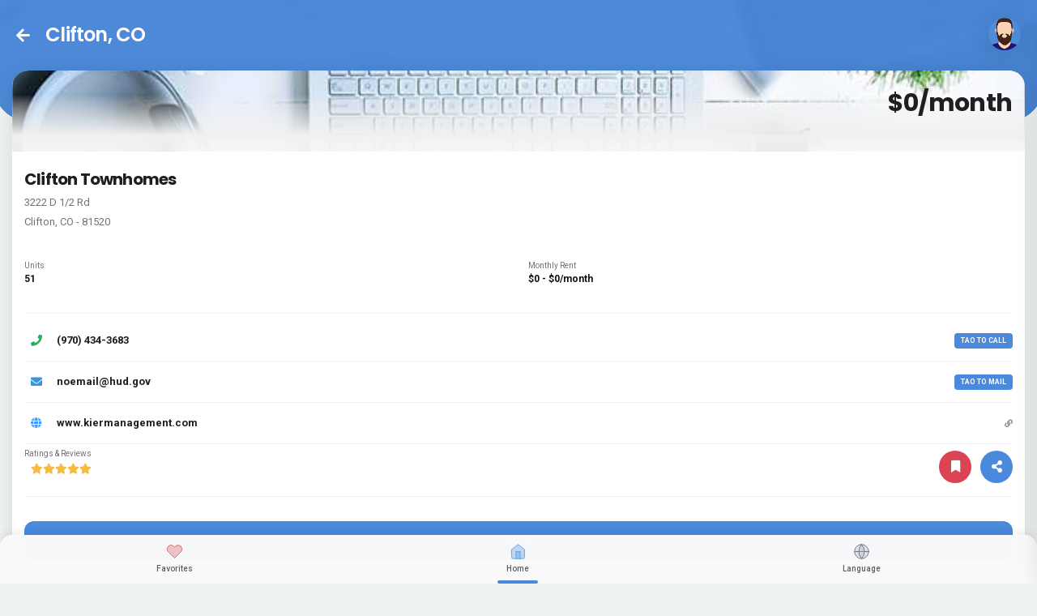

--- FILE ---
content_type: text/html; charset=UTF-8
request_url: https://www.usdoh.org/property/co_3222_clifton-townhomes
body_size: 28432
content:
<!DOCTYPE HTML>
<html lang="en">
   <head>
      <title>Clifton Townhomes | 3222 D 1/2 Rd, Clifton, CO 81520 | USDOH.org</title>
      <meta http-equiv="Content-Type" content="text/html; charset=utf-8" />
      <meta name="apple-mobile-web-app-capable" content="yes">
      <meta name="apple-mobile-web-app-status-bar-style" content="black-translucent">
      <meta name="viewport" content="width=device-width, initial-scale=1, minimum-scale=1, maximum-scale=1, viewport-fit=cover" />
      <meta name="author" content="USDOH.org">
      <meta name="keywords" content="Clifton Townhomes Clifton CO 81520">
      <meta name="description" content="Clifton Townhomes, 3222 D 1/2 Rd, Clifton, CO 81520">
      <meta name="theme-color" content="#000000"/>
      <link rel="stylesheet" type="text/css" href="https://www.usdoh.org/templates/pwa/azures/styles/bootstrap.css">
      <link rel="stylesheet" type="text/css" href="https://www.usdoh.org/templates/pwa/azures/styles/style.css">
      <link rel="stylesheet" href="https://fonts.googleapis.com/css?family=Poppins:300,400,500,600,700,800,900|Roboto:300,300i,400,400i,500,500i,700,700i,900,900i&amp;display=swap">
      <link rel="stylesheet" type="text/css" href="https://www.usdoh.org/templates/pwa/azures/fonts/css/fontawesome-all.min.css">
      <link rel="manifest" href="https://www.usdoh.org/manifest.json" data-pwa-version="set_in_manifest_and_pwa_js">
      <link rel="apple-touch-icon" sizes="180x180" href="https://www.usdoh.org/templates/pwa/azures/app/icons/icon-192x192.png">
   </head>
   <body class="theme-light" data-highlight="blue2">
      <div id="preloader">
         <div class="spinner-border color-highlight" role="status"></div>
      </div>
      <div id="page">
         <!-- header and footer bar go here-->
         <div class="header header-fixed header-auto-show header-logo-app">
                        <a href="https://www.usdoh.org/city/co-clifton" data-back-button class="header-title header-subtitle">Clifton, CO</a>
            <a href="#" data-back-button class="header-icon header-icon-1"><i class="fas fa-arrow-left"></i></a>
            <a href="https://www.usdoh.org" data-toggle-theme class="header-icon header-icon-2 show-on-theme-dark"><i class="fas fa-sun"></i></a>
            <a href="https://www.usdoh.org" data-toggle-theme class="header-icon header-icon-2 show-on-theme-light"><i class="fas fa-moon"></i></a>
            <a href="https://www.usdoh.org" data-menu="menu-highlights" class="header-icon header-icon-3"><i class="fas fa-brush"></i></a>
         </div>
         <div id="footer-bar" class="footer-bar-5">
            <a href="https://www.usdoh.org/member_add.php"><i data-feather="heart" data-feather-line="1" data-feather-size="21" data-feather-color="red-dark" data-feather-bg="red-fade-light"></i><span>Favorites</span></a>
            <a href="https://www.usdoh.org" class="active-nav"><i data-feather="home" data-feather-line="1" data-feather-size="21" data-feather-color="blue-dark" data-feather-bg="blue-fade-light"></i><span>Home</span></a>
            <a href="#" data-menu="menu-language"><i data-feather="globe" data-feather-line="1" data-feather-size="21" data-feather-color="dark-dark" data-feather-bg="gray-fade-light"></i><span>Language</span></a>
         </div>
         <div class="page-content">
            <div class="page-title page-title-small">
               <h2><a href="https://www.usdoh.org/city/co-clifton" data-back-button><i class="fa fa-arrow-left"></i></a>Clifton, CO</h2>
               <a href="#" data-menu="menu-main" class="bg-fade-highlight-light shadow-xl preload-img" data-src="https://www.usdoh.org/templates/pwa/azures/images/avatars/5s.png"></a>
            </div>
            <div class="card header-card shape-rounded" data-card-height="150">
               <div class="card-overlay bg-highlight opacity-95"></div>
               <div class="card-overlay dark-mode-tint"></div>
               <div class="card-bg preload-img" data-src="https://www.usdoh.org/templates/pwa/azures/images/pictures/20s.jpg"></div>
            </div>
            <div class="card card-style">
               <div class="card bg-13" data-card-height="100">
                  <div class="card-bottom pb-4 pe-3">
                     <h1 class="font-30 text-end mb-3">$0/month</h1>
                  </div>
                  <div class="card-overlay bg-gradient-fade rounded-0"></div>
               </div>
               <div class="content mt-n2">
                  <h3 class="font-700">Clifton Townhomes</h3>
                  <p class="pb-0 mb-0">3222 D 1/2 Rd</p>
                  <p class="pb-0 mb-0">Clifton, CO - 81520</p>
                  <p class="pb-0"></p>
                  <div class="row">
                     <div class="col-6">
                                                                                                <div>
                           <p class="font-10 mb-n2">Units</p>
                           <p class="font-12 color-theme font-700">51</p>
                        </div>
                                             </div>
                     <div class="col-6">
                        <div>
                           <p class="font-10 mb-n2">Monthly Rent</p>
                           <p class="font-12 color-theme font-700">$0 - $0/month</p>
                        </div>
                                                                                             </div>
                  </div>
                  <div class="divider mt-4 mb-2"></div>
                  <div class="list-group list-custom-small">
                     <a href="tel:+1(970) 434-3683">
                     <i class="fa font-14 fa-phone color-phone"></i>
                     <span>(970) 434-3683</span>
                     <span class="badge bg-highlight color-white">TAO TO CALL</span>
                     <i class="fa fa-angle-right"></i>
                     </a>
                                          <a href="mailto:noemail@hud.gov">
                     <i class="fa font-14 fa-envelope color-mail"></i>
                     <span>noemail@hud.gov</span>
                     <span class="badge bg-highlight color-white">TAO TO MAIL</span>
                     <i class="fa fa-angle-right"></i>
                     </a>
                                                                                    <a href="http://www.kiermanagement.com/kmcsearchzeroco.php?id=&city=Clifton&type=Subsidized+Family" rel="nofollow" target="_blank">
                     <i class="fa font-14 fa-globe color-twitter"></i>
                     <span>www.kiermanagement.com</span>
                     <i class="fa fa-link"></i>
                     </a>        
                                       </div>
                  <div class="d-flex">
                     <div>
                        <p class="mb-n1 font-10">Ratings & Reviews</p>
                        <h6 class="float-start"></h6>
                        <i class="float-start color-yellow-dark pt-1 ps-2 fa fa-star"></i>
                        <i class="float-start color-yellow-dark pt-1 fa fa-star"></i>
                        <i class="float-start color-yellow-dark pt-1 fa fa-star"></i>
                        <i class="float-start color-yellow-dark pt-1 fa fa-star"></i>
                        <i class="float-start color-yellow-dark pt-1 fa fa-star"></i>
                     </div>
                     <div class="ms-auto">
                        <a class="icon icon-s mt-2 me-2 rounded-m bg-red-dark color-white" href="#"><i class="fa fa-bookmark"></i></a>
                        <a data-menu="menu-share" class="icon icon-s mt-2 rounded-m bg-highlight color-white" href="#"><i class="fa fa-share-alt"></i></a>
                     </div>
                  </div>
                  <div class="divider mt-3"></div>
                  <a href="#" class="btn btn-full bg-highlight btn-l rounded-sm text-uppercase font-800">Contact</a>
               </div>
            </div>
                        <div class="card card-style">
               <div class="content">
                  <h3 class="font-700">About Clifton Townhomes</h3>
                  This is an affordable housing property that markets to low income residents. Wheelchair Accessible, EHO.<br />
<br />

               </div>
            </div>
                                                            <div class="card card-style">
               <div class="content mb-1">
                  <h3 class="mb-0">Photo Gallery</h3>
                  <p>
                     Pictures of Clifton Townhomes
                  </p>
                  <div class="row text-center row-cols-4 mb-0">
                                          <a class="col mb-4" data-gallery="gallery-1" href="https://www.usdoh.org/gallery/4273_1644866579.jpg" title="Apartment">
                     <img src="https://www.usdoh.org/templates/pwa/azures/images/empty.png" data-src="https://www.usdoh.org/gallery/4273_1644866579.jpg" class="preload-img img-fluid rounded-xs" alt="Apartment">
                     </a>
                                       </div>
               </div>
            </div>
                                    <div class="card card-style">
               <div class="content">
                  <h3>Costs</h3>
                  <p>
                                    		We currently do not have any known rental costs for Clifton Townhomes. Any rents displayed below are user-contributed. We cannot guarantee the rental costs to be completely accurate.
                                    </p>
                  <div class="divider mt-3 mb-3"></div>
                                    <h4>Add a Cost</h4>
                  <p>
                     If you are familiar with actual rent, feel free to contribute to our database of costs.
                  </p>
                  <form action="https://www.usdoh.org/cost_add.php" method="post" class="cost-form" id="costForm">
                     <input name="listing_id" value="4273" type="hidden" />
                     <input name="ajax" value="1" type="hidden" />
                     <input name="submitted" value="1" type="hidden" />
                     <div class="input-style has-borders has-icon validate-field mb-4">
                        <i class="fa fa-dollar-sign"></i>
                        <input type="text" name="cost" id="cost" class="form-control validate-name" placeholder="Amount">
                        <label for="cost" class="color-highlight">Amount</label>
                        <i class="fa fa-times disabled invalid color-red-dark"></i>
                        <i class="fa fa-check disabled valid color-green-dark"></i>
                        <em>(required)</em>
                     </div>
                     <div class="input-style has-borders no-icon mb-4">
                        <label for="term" class="color-highlight">Rental Period *</label>
                        <select id="term" name="term" value="term">
                           <option value="">Rental Period </option>
                           <option value="Income Based">Income Based</option>
                           <option value="Housing Choice Voucher">Housing Choice Voucher</option>
                           <option value="per month">per month</option>
                           <option value="per day">per day</option>
                           <option value="per week">per week</option>
                           <option value="per year">per year</option>
                           <option value="Month To Month">Month To Month</option>
                        </select>
                        <span><i class="fa fa-chevron-down"></i></span>
                        <i class="fa fa-check disabled valid color-green-dark"></i>
                        <i class="fa fa-check disabled invalid color-red-dark"></i>
                        <em></em>
                     </div>
                     <div class="input-style has-borders no-icon mb-4">
                        <label for="type" class="color-highlight">Type</label>
                        <select id="type" name="type">
                           <option value="">Apartment Type</option>
                           <option value="Studio">Studio Apartment</option>
                           <option value="1 bdrm">1 Bedroom</option>
                           <option value="2 bdrm">2 Bedroom</option>
                           <option value="3 bdrm">3 Bedroom</option>
                           <option value="4 bdrm">4 Bedroom</option>
                        </select>
                        <span><i class="fa fa-chevron-down"></i></span>
                        <i class="fa fa-check disabled valid color-green-dark"></i>
                        <i class="fa fa-check disabled invalid color-red-dark"></i>
                        <em></em>
                     </div>
                     <div class="input-style has-borders has-icon validate-field mb-4">
                        <input type="submit" class="btn bg-highlight text-uppercase font-900" value="Contribute"  />
                     </div>
                  </form>
               </div>
            </div>
            <div class="card card-style">
               <div class="content mb-2">
                  <h3>Questions and Answers</h3>
                  <p class="color-highlight font-12 mt-n2 mb-2">Have a question for Clifton Townhomes? </p>
                  <p>
                     Ask a question, and if you know the answer, contribute too!
                  </p>
                  <form action="https://www.usdoh.org/qa_json.php" method="post" id="questionForm" class="question-form">
                     <input name="act" value="q" type="hidden" />
                     <input name="id" value="4273" type="hidden" />
                     <input name="ajax" value="1" type="hidden" />
                     <div class="input-style has-borders no-icon mb-4" >
                        <textarea placeholder="Ask a question" class="qa_input answer_blank" name="response"  id="response" ></textarea>
                        <label for="response" class="color-highlight">Ask a question</label>
                        <em class="mt-n3">(required)</em>
                     </div>
                     <input type="submit" class="btn bg-highlight text-uppercase font-900 btn-m btn-full rounded-sm  shadow-xl contactSubmitButton" value="Submit your question" data-formId="questionForm" />
                  </form>
                  <div class="divider mt-2 mb-2"></div>
                                    <h5 href="#FAQ1" data-bs-toggle="collapse" role="button" class="font-600">
                     Is there a waiting list?
                     <i class="fa fa-angle-down float-end me-2 mt-1 opacity-50 font-10"></i>
                  </h5>
                                                      <div class="collapse" id="FAQ1">
                                          <div class="input-style has-borders no-icon mb-4"  id="qa_1_4273">
                        <textarea placeholder="Type your answer"  id="1_4273"  class="qa_input answer_blank"></textarea>
                        <label for="1_4273" class="color-highlight">Type your answer</label>
                        <em class="mt-n3">(required)</em>
                        <a href="#" class="btn bg-highlight text-uppercase font-900 btn-m btn-full rounded-sm  shadow-xl submit_answer" id="re_1_4273"><span class="badge badge-light">Submit your answer</span> </a><br>
                     </div>
                  </div>
                  <div class="divider mt-3 mb-3"></div>
                                    <h5 href="#FAQ2" data-bs-toggle="collapse" role="button" class="font-600">
                     Are these apartments safe?
                     <i class="fa fa-angle-down float-end me-2 mt-1 opacity-50 font-10"></i>
                  </h5>
                                                      <div class="collapse" id="FAQ2">
                                          <div class="input-style has-borders no-icon mb-4"  id="qa_2_4273">
                        <textarea placeholder="Type your answer"  id="2_4273"  class="qa_input answer_blank"></textarea>
                        <label for="2_4273" class="color-highlight">Type your answer</label>
                        <em class="mt-n3">(required)</em>
                        <a href="#" class="btn bg-highlight text-uppercase font-900 btn-m btn-full rounded-sm  shadow-xl submit_answer" id="re_2_4273"><span class="badge badge-light">Submit your answer</span> </a><br>
                     </div>
                  </div>
                  <div class="divider mt-3 mb-3"></div>
                                 </div>
            </div>
            <!---------------->
            <!---------------->
            <!--Menu Warning-->
            <!---------------->
            <!---------------->
            <div id="menu-warning-1" class="menu menu-box-bottom menu-box-detached rounded-m" 
               data-menu-height="305"
               data-menu-effect="menu-over">
               <h1 class="text-center mt-4"><i class="fa fa-3x fa-times color-red-dark"></i></h1>
               <h1 class="text-center mt-3 text-uppercase font-700">Wooops!</h1>
               <p class="boxed-text-l" id="warning-message">
               </p>
               <a href="#" class="close-menu btn btn-m btn-center-m button-s shadow-l rounded-s text-uppercase font-900 bg-red-light">Go Back</a>
            </div>
            <div id="menu-success-1" class="menu menu-box-bottom menu-box-detached rounded-m" 
               data-menu-height="305" 
               data-menu-effect="menu-over">
               <h1 class="text-center mt-4"><i class="fa fa-3x fa-check-circle color-green-dark"></i></h1>
               <h1 class="text-center mt-3 text-uppercase font-700">Thank you!</h1>
               <p class="boxed-text-l">
                  Your answer has been submitted. 
               </p>
               <a href="#" class="close-menu btn btn-m btn-center-m button-s shadow-l rounded-s text-uppercase font-900 bg-green-light">Go Back</a>
            </div>
                    
            <div id="validator-name" class="disabled bg-red-dark content rounded-sm shadow-xl text-center line-height-xs py-3 text-uppercase font-700">Name is required!</div>
            <div id="validator-mail1" class="disabled bg-red-dark content rounded-sm shadow-xl text-center line-height-xs py-3 text-uppercase font-700">Email Address is required!</div>
            <div id="validator-mail2" class="disabled bg-red-dark content rounded-sm shadow-xl text-center line-height-xs py-3 text-uppercase font-700">Invalid email Address!</div>
            <div id="validator-text" class="disabled bg-red-dark content rounded-sm shadow-xl text-center line-height-xs py-3 text-uppercase font-700">Please enter your message!</div>
            <div id="validator-recaptcha" class="disabled bg-red-dark content rounded-sm shadow-xl text-center line-height-xs py-3 text-uppercase font-700">Recaptcha Error!</div>
            <div id="warnings"></div>
            <div class="card card-style contact-form">
               <div class="content">
                  <!-- /#form-contact -->
                  <form action="https://www.usdoh.org/comment_add.php" method="post" class="contactForm" id="contactForm">
                     <input id="ajax" name="ajax" type="hidden" value="1">
                     <input id="rating" name="rating" type="hidden">
                     <input type="hidden" name="listing_id" value="4273" />
                     <input type="hidden" name="submitted" value="submitted" />
                     <input type="hidden" name="return_url" value="/property/co_3222_clifton-townhomes" />
                     <fieldset>
                        <div class="form-field form-name">
                           <label class="contactNameField color-theme" for="contactNameField">Name:<span>(required)</span></label>
                           <input type="text" name="author" value="" class="round-small" id="contactNameField" />
                        </div>
                        <div class="form-field form-email">
                           <label class="contactEmailField color-theme" for="contactEmailField">Email:<span>(required)</span></label>
                           <input type="text" name="user_email" value="" class="round-small" id="contactEmailField" />
                        </div>
                        <div class="form-field form-text">
                           <label class="contactMessageTextarea color-theme" for="contactMessageTextarea">Message:<span>(required)</span></label>
                           <textarea name="comment_text" class="round-small" id="contactMessageTextarea"></textarea>
                        </div>
                        <div class="form-field">
                           <div class="g-recaptcha" data-sitekey="6LfKmUwUAAAAAMogEVlGbxdkLIgLpqATnpIf1Jrs"></div>
                           <br>
                        </div>
                        <div class="form-button">
                           <input type="submit" class="btn bg-highlight text-uppercase font-900 btn-m btn-full rounded-sm  shadow-xl contactSubmitButton" value="Send Message" data-formId="contactForm" />
                        </div>
                     </fieldset>
                  </form>
               </div>
            </div>
            <div class="form-sent disabled">
               <div class="card card-style">
                  <div class="shadow-l rounded-m gradient-green me-n1 ms-n1 mb-n1 ">
                     <h1 class="color-white text-center pt-4"><i class="fa fa-check-circle fa-3x shadow-s scale-box rounded-circle"></i></h1>
                     <h2 class="color-white bold text-center pt-3">Message Sent</h2>
                     <p class="color-white pb-4 text-center mt-n2 mb-0">We'll get back to you shortly.</p>
                  </div>
               </div>
               <div class="card card-style">
                  <div class="content text-center">
                     <h2>Meanwhile, let's get social!</h2>
                     <p class="boxed-text-xl">
                        Here are our social media platforms! Follow us for the latest updates or just say hello! 
                     </p>
                     <a href="#" class="icon icon-xl shadow-xl rounded-xl bg-facebook"><i class="fab fa-facebook-f"></i></a>
                     <a href="#" class="icon icon-xl shadow-xl rounded-xl bg-instagram ms-3 me-3"><i class="fab fa-instagram"></i></a>
                     <a href="#" class="icon icon-xl shadow-xl rounded-xl bg-twitter"><i class="fab fa-twitter"></i></a>
                  </div>
               </div>
            </div>
            <!-- footer and footer card-->
            <div class="footer" data-menu-load="https://www.usdoh.org/templates/pwa/azures/menu-footer.html"></div>
         </div>
         <!-- end of page content-->
         <div id="menu-share" 
            class="menu menu-box-bottom menu-box-detached rounded-m" 
            data-menu-load="https://www.usdoh.org/templates/pwa/azures/menu-share.html"
            data-menu-height="420" 
            data-menu-effect="menu-over">
         </div>
         <div id="menu-highlights" 
            class="menu menu-box-bottom menu-box-detached rounded-m" 
            data-menu-load="https://www.usdoh.org/templates/pwa/azures/menu-colors.html"
            data-menu-height="510" 
            data-menu-effect="menu-over">        
         </div>
         <div id="menu-main"
            class="menu menu-box-right menu-box-detached rounded-m"
            data-menu-width="260"
            data-menu-load="https://www.usdoh.org/templates/pwa/azures/menu-main.html"
            data-menu-active="nav-welcome"
            data-menu-effect="menu-over">  
         </div>
         <div id="menu-language" class="menu menu-box-bottom menu-box-detached rounded-m" 
            data-menu-height="345" 
            data-menu-effect="menu-over">
            <div class="me-3 ms-3 mt-3">
               <div class="float-start">
                  <h3 class="font-700 mb-0 pt-1">Language</h3>
                  <p class="font-11 mt-n1 color-highlight mb-3">
                     You can direct to multiple languages of your page.
                  </p>
               </div>
               <div class="float-end">
                  <a href="#" class="close-menu"><i class="fa fa-times-circle color-red-dark pt-3 font-18"></i></a>
               </div>
               <div class="clearfix"></div>
               <div class="list-group list-custom-small">
                  <a href="#"><img class="me-3 mt-n1" width="20" src="https://www.usdoh.org/templates/pwa/azures/images/flags/United-States.png"><span>English</span><i class="fa fa-angle-right"></i></a>
                  <a href="#" class="border-0"><img class="me-3 mt-n1" width="20"  src="https://www.usdoh.org/templates/pwa/azures/images/flags/Spain.png"><span>Spanish</span><i class="fa fa-angle-right"></i></a>
               </div>
               <div class="clear"></div>
            </div>
         </div>
         <!-- Be sure this is on your main visiting page, for example, the index.html page-->
         <!-- Install Prompt for Android -->
         <div id="menu-install-pwa-android" class="menu menu-box-bottom menu-box-detached rounded-l"
            data-menu-height="350" 
            data-menu-effect="menu-parallax">
            <div class="boxed-text-l mt-4">
               <img class="rounded-l mb-3" src="https://www.usdoh.org/templates/pwa/azures/app/icons/icon-128x128.png" alt="img" width="90">
               <h4 class="mt-3">USDOH on your Home Screen</h4>
               <p>Install USDOH  on your home screen, and access it just like a regular app. It really is that simple!</p>
               <a href="https://www.usdoh.org" class="pwa-install btn btn-s rounded-s shadow-l text-uppercase font-900 bg-highlight mb-2">Add to Home Screen</a><br>
               <a href="https://www.usdoh.org" class="pwa-dismiss close-menu color-gray2-light text-uppercase font-900 opacity-60 font-10">Maybe later</a>
               <div class="clear"></div>
            </div>
         </div>
         <!-- Install instructions for iOS -->
         <div id="menu-install-pwa-ios" 
            class="menu menu-box-bottom menu-box-detached rounded-l"
            data-menu-height="320" 
            data-menu-effect="menu-parallax">
            <div class="boxed-text-xl mt-4">
               <img class="rounded-l mb-3" src="https://www.usdoh.org/templates/pwa/azures/app/icons/icon-128x128.png" alt="img" width="90">
               <h4 class="mt-3">USDOH on your Home Screen</h4>
               <p class="mb-0 pb-3">
                  Install USDOH on your home screen, and access it just like a regular app. Open your Safari menu and tap "Add to Home Screen".
               </p>
               <div class="clear"></div>
               <a href="https://www.usdoh.org" class="pwa-dismiss close-menu color-highlight font-800 opacity-80 text-center text-uppercase">Maybe later</a><br>
               <i class="fa-ios-arrow fa fa-caret-down font-40"></i>
            </div>
         </div>
      </div>
      <script type="text/javascript" src="https://www.usdoh.org/templates/pwa/azures/scripts/bootstrap.min.js"></script>
      <script type="text/javascript" src="https://www.usdoh.org/templates/pwa/azures/scripts/custom.js"></script>
      <script src='https://www.google.com/recaptcha/api.js'></script>
      <script async src="https://www.googletagmanager.com/gtag/js?id=UA-63231714-22"></script>
      <script>
         window.dataLayer = window.dataLayer || [];
         function gtag(){ dataLayer.push(arguments); }
         gtag('js', new Date());
         gtag('config', 'UA-63231714-22');
      </script>
   </body>
</html>


--- FILE ---
content_type: text/html
request_url: https://www.usdoh.org/templates/pwa/azures/menu-footer.html
body_size: 1001
content:
<div class="footer card card-style mx-0 mb-0">
    <a href="#" class="footer-title pt-4">USDOH</a>
    <p class="text-center font-12 mt-n1 mb-3 opacity-70">
        The Unofficial Low Income Housing Agency
    </p>
    <p class="boxed-text-l">
       The U.S. Division of Housing is a non-governmental and unofficial affordable housing network. All properties listed in this database are considered low-income or affordable in most markets and have been contributed by our users. 
    </p>
    <div class="text-center mb-3">
        <h3>US Division of Housing</h3>
        455 G St NE #425<br />
        Washington, DC 20002, USA<br />
        +1 (641) 715-3900 Ext: 935088<br />
        info@usdoh.org<br />
    </div>
    <p class="footer-copyright pb-3 mb-1">Copyright &copy; <span id="copyright-year">{$current_year}</span>. All Rights Reserved.</p>
</div>
<div class="footer-card card shape-rounded bg-20" style="height:230px">
    <div class="card-overlay bg-highlight opacity-90"></div>
</div>


--- FILE ---
content_type: text/html
request_url: https://www.usdoh.org/templates/pwa/azures/menu-share.html
body_size: 2619
content:
<h1 class="text-center font-700 font-26 mt-3 pt-2">Share Azures</h1>
<p class="boxed-text-xl under-heading">
    Share our page with the world, increase <br>
    your page exposure with the world.
</p>
<div class="divider divider-margins"></div>

<div class="px-4">
    <div class="row text-center mb-0">
        <div class="col-3 mb-n2">
            <a href="#" class="external-link shareToFacebook icon icon-l bg-facebook rounded-s shadow-l"><i class="fab fa-facebook-f font-22"></i><br></a>
            <p class="font-11 opacity-70">Facebook</p>
        </div>
        <div class="col-3 mb-n2">
            <a href="#" class="external-link shareToTwitter icon icon-l bg-twitter rounded-s shadow-l"><i class="fab fa-twitter font-22"></i><br></a>
            <p class="font-11 opacity-70">Twitter</p>
        </div>
        <div class="col-3 mb-n2">
            <a href="#" class="external-link shareToLinkedIn icon icon-l bg-linkedin rounded-s shadow-l"><i class="fab fa-linkedin-in font-22"></i><br></a>
            <p class="font-11 opacity-70">LinkedIn</p>
        </div>
        <div class="col-3 mb-n2">
            <a href="#" class="external-link shareToMail icon icon-l bg-mail rounded-s shadow-l"><i class="fa fa-envelope font-22"></i><br></a>
            <p class="font-11 opacity-70">Email</p>
        </div>
        <div class="col-3 mb-n2">
            <a href="#" class="external-link shareToWhatsApp icon icon-l bg-whatsapp rounded-s shadow-l"><i class="fab fa-whatsapp font-22"></i><br></a>
            <p class="font-11 opacity-70">WhatsApp</p>
        </div>
        <div class="col-3 mb-n2">
            <a href="#" class="shareToCopyLink icon icon-l bg-blue-dark rounded-s shadow-l">
                <i class="fa fa-link not-copied font-22"></i>
                <i class="fa fa-check copied disabled font-22"></i>
            <br></a>
            <p class="font-11 opacity-70">Copy URL</p>
        </div>
        <div class="col-3 mb-n2">
            <a href="#" class="external-link shareToPinterest icon icon-l bg-pinterest rounded-s shadow-l"><i class="fab fa-pinterest-p font-22"></i><br></a>
            <p class="font-11 opacity-70">Pinterest</p>
        </div>
        <div class="col-3 mb-n2">
            <a href="#" class="close-menu icon icon-l bg-red-dark rounded-s shadow-l"><i class="fa fa-times font-22"></i><br></a>
            <p class="font-11 opacity-70">Close</p>
        </div>
    </div>
</div>

<div class="divider divider-margins mt-n1 mb-3"></div>
<p class="text-center font-10 mb-0">Copyright <span class="copyright-year">2021</span> - Enabled. All rights reserved.</p>



--- FILE ---
content_type: text/html
request_url: https://www.usdoh.org/templates/pwa/azures/menu-colors.html
body_size: 3069
content:
<div class="card header-card color-card shape-rounded" style="height:40%">
    <div class="card-overlay bg-highlight opacity-95"></div>
    <div class="card-bg preload-img" data-src="images/pictures/20s.jpg"></div>
</div>

<div class="card bg-transparent mb-0">
    <h1 class="text-center color-white mt-4 font-35 font-800">AZURES</h1>
    <p class="text-center color-white font-12 mt-n1 pb-2 mb-3">Put a little color in your life</p>
</div>

<div class="card card-style">
    <div class="highlight-changer pt-3 pb-2">
        <p class="text-center">
            Azures is packed with a beautiful color scheme.<br>Tap on your favorite! The page will adapt!
        </p>
        <a href="#" data-change-highlight="blue"><i class="fa fa-circle color-blue-dark"></i><span class="color-blue-light">Default</span></a>
        <a href="#" data-change-highlight="red"><i class="fa fa-circle color-red-dark"></i><span class="color-red-light">Red</span></a>    
        <a href="#" data-change-highlight="orange"><i class="fa fa-circle color-orange-dark"></i><span class="color-orange-light">Orange</span></a>    
        <a href="#" data-change-highlight="pink2"><i class="fa fa-circle color-pink2-dark"></i><span class="color-pink2-light">Pink</span></a>    
        <a href="#" data-change-highlight="magenta"><i class="fa fa-circle color-magenta-dark"></i><span class="color-magenta-light">Purple</span></a>    
        <a href="#" data-change-highlight="aqua"><i class="fa fa-circle color-aqua-dark"></i><span class="color-aqua-light">Aqua</span></a>      
        <a href="#" data-change-highlight="teal"><i class="fa fa-circle color-teal-dark"></i><span class="color-teal-light">Teal</span></a>      
        <a href="#" data-change-highlight="mint"><i class="fa fa-circle color-mint-dark"></i><span class="color-mint-light">Mint</span></a>      
        <a href="#" data-change-highlight="green"><i class="fa fa-circle color-green-dark"></i><span class="color-green-light">Green</span></a>    
        <a href="#" data-change-highlight="grass"><i class="fa fa-circle color-green-dark"></i><span class="color-green-light">Grass</span></a>       
        <a href="#" data-change-highlight="sunny"><i class="fa fa-circle color-yellow-dark"></i><span class="color-yellow-dark">Sunny</span></a>    
        <a href="#" data-change-highlight="yellow"><i class="fa fa-circle color-yellow-dark"></i><span class="color-yellow-light">Goldish</span></a>
        <a href="#" data-change-highlight="brown"><i class="fa fa-circle color-brown-dark"></i><span class="color-brown-light">Wood</span></a>    
        <a href="#" data-change-highlight="gray"><i class="fa fa-circle color-gray-dark"></i><span class="color-gray-light">Gray</span></a>
        <a href="#" data-change-highlight="dark"><i class="fa fa-circle color-dark-dark"></i><span class="color-dark-light">Dark</span></a>
        <div class="clearfix"></div>
    </div>
</div>
<a href="#" class="close-menu btn btn-full btn-margins rounded-sm shadow-l bg-highlight btn-m font-900 text-uppercase mb-0">Close color Menu</a>


--- FILE ---
content_type: text/html
request_url: https://www.usdoh.org/templates/pwa/azures/menu-main.html
body_size: 4752
content:
<div class="menu-header">
    <a href="#" data-toggle-theme class="border-right-0"><i class="fa font-12 color-yellow-dark fa-lightbulb"></i></a>
    <a href="#" data-menu="menu-highlights" class="border-right-0"><i class="fa font-12 color-green-dark fa-brush"></i></a>
    <a href="#" data-menu="menu-share" class="border-right-0"><i class="fa font-12 color-red-dark fa-share-alt"></i></a>
    <a href="index-settings.html" class="border-right-0"><i class="fa font-12 color-blue-dark fa-cog"></i></a>
    <a href="#" class="close-menu border-right-0"><i class="fa font-12 color-red-dark fa-times"></i></a>
</div>

<div class="menu-logo text-center">
    <a href="#"><img class="rounded-circle bg-highlight" width="80" src="/templates/pwa/azures/images/avatars/5s.png"></a>
    <h1 class="pt-3 font-800 font-28 text-uppercase">USDOH</h1>
    <p class="font-11 mt-n2">Put a little <span class="color-highlight">color</span> in your life.</p>
</div>

<div class="menu-items mb-4">
    <h5 class="text-uppercase opacity-20 font-12 pl-3">Menu</h5>
    <a id="nav-welcome" href="index.html">
        <i data-feather="home" data-feather-line="1" data-feather-size="16" data-feather-color="blue-dark" data-feather-bg="blue-fade-light"></i>
        <span>Welcome</span>
        <em class="badge bg-highlight color-white">HOT</em>
        <i class="fa fa-circle"></i>
    </a>
    <a id="nav-starters" href="pages-starters.html">
        <i data-feather="star" data-feather-line="1" data-feather-size="16" data-feather-color="yellow-dark" data-feather-bg="yellow-fade-light"></i>
        <span>Starters</span>
        <i class="fa fa-circle"></i>
    </a>
    <a id="nav-features" href="index-components.html">
        <i data-feather="heart" data-feather-line="1" data-feather-size="16" data-feather-color="red-dark" data-feather-bg="red-fade-light"></i>
        <span>Features</span>
        <i class="fa fa-circle"></i>
    </a>
    <a id="nav-pages" href="index-pages.html">
        <i data-feather="file" data-feather-line="1" data-feather-size="16" data-feather-color="brown-dark" data-feather-bg="brown-fade-light"></i>
        <span>Pages</span>
        <i class="fa fa-circle"></i>
    </a>
    <a id="nav-media" href="index-media.html">
        <i data-feather="image" data-feather-line="1" data-feather-size="16" data-feather-color="green-dark" data-feather-bg="green-fade-light"></i>
        <span>Media</span>
        <i class="fa fa-circle"></i>
    </a>
    <a id="nav-shapes" href="index-shapes.html">
        <i data-feather="hexagon" data-feather-line="1" data-feather-size="16" data-feather-color="magenta-dark" data-feather-bg="magenta-fade-light"></i>
        <span>Shapes</span>
        <i class="fa fa-circle"></i>
    </a>
    <a href="#" data-submenu="sub-contact">
        <i data-feather="mail" data-feather-line="1" data-feather-size="16" data-feather-color="blue-dark" data-feather-bg="blue-fade-light"></i>
        <span>Contact</span>
        <strong class="badge bg-highlight color-white"></strong>
        <i class="fa fa-circle"></i>
    </a>
    <div id="sub-contact" class="submenu">
        <a href="contact.html" id="nav-contact"><i class="fa fa-envelope color-blue2-dark font-16 opacity-30"></i><span>Email</span><i class="fa fa-circle"></i></a>
        <a href="#"><i class="fa fa-phone color-green1-dark font-16 opacity-50"></i><span>Phone</span><i class="fa fa-circle"></i></a>
        <a href="#"><i class="fab fa-whatsapp color-whatsapp font-16 opacity-30"></i><span>WhatsApp</span><i class="fa fa-circle"></i></a>
    </div>
    <a id="nav-settings" href="index-settings.html">
        <i data-feather="settings" data-feather-line="1" data-feather-size="16" data-feather-color="gray-light" data-feather-bg="gray-fade-light"></i>
        <span>Settings</span>
        <i class="fa fa-circle"></i>
    </a>
    <a href="#" class="close-menu">
        <i data-feather="x" data-feather-line="3" data-feather-size="16" data-feather-color="red-dark" data-feather-bg="red-fade-dark"></i>
        <span>Close</span>
        <i class="fa fa-circle"></i>
    </a>
</div>

<div class="text-center">
    <a href="#" class="icon icon-xs mr-1 rounded-s bg-facebook"><i class="fab fa-facebook"></i></a>
    <a href="#" class="icon icon-xs mr-1 rounded-s bg-twitter"><i class="fab fa-twitter"></i></a>
    <a href="#" class="icon icon-xs mr-1 rounded-s bg-instagram"><i class="fab fa-instagram"></i></a>
    <a href="#" class="icon icon-xs mr-1 rounded-s bg-linkedin"><i class="fab fa-linkedin-in"></i></a>
    <a href="#" class="icon icon-xs rounded-s bg-whatsapp"><i class="fab fa-whatsapp"></i></a>
    <p class="mb-0 pt-3 font-10 opacity-30">Copyright <span class="copyright-year"></span> Enabled. All rights reserved</p>
</div>


--- FILE ---
content_type: text/html; charset=utf-8
request_url: https://www.google.com/recaptcha/api2/anchor?ar=1&k=6LfKmUwUAAAAAMogEVlGbxdkLIgLpqATnpIf1Jrs&co=aHR0cHM6Ly93d3cudXNkb2gub3JnOjQ0Mw..&hl=en&v=PoyoqOPhxBO7pBk68S4YbpHZ&size=normal&anchor-ms=20000&execute-ms=30000&cb=uwwceroov5y6
body_size: 49312
content:
<!DOCTYPE HTML><html dir="ltr" lang="en"><head><meta http-equiv="Content-Type" content="text/html; charset=UTF-8">
<meta http-equiv="X-UA-Compatible" content="IE=edge">
<title>reCAPTCHA</title>
<style type="text/css">
/* cyrillic-ext */
@font-face {
  font-family: 'Roboto';
  font-style: normal;
  font-weight: 400;
  font-stretch: 100%;
  src: url(//fonts.gstatic.com/s/roboto/v48/KFO7CnqEu92Fr1ME7kSn66aGLdTylUAMa3GUBHMdazTgWw.woff2) format('woff2');
  unicode-range: U+0460-052F, U+1C80-1C8A, U+20B4, U+2DE0-2DFF, U+A640-A69F, U+FE2E-FE2F;
}
/* cyrillic */
@font-face {
  font-family: 'Roboto';
  font-style: normal;
  font-weight: 400;
  font-stretch: 100%;
  src: url(//fonts.gstatic.com/s/roboto/v48/KFO7CnqEu92Fr1ME7kSn66aGLdTylUAMa3iUBHMdazTgWw.woff2) format('woff2');
  unicode-range: U+0301, U+0400-045F, U+0490-0491, U+04B0-04B1, U+2116;
}
/* greek-ext */
@font-face {
  font-family: 'Roboto';
  font-style: normal;
  font-weight: 400;
  font-stretch: 100%;
  src: url(//fonts.gstatic.com/s/roboto/v48/KFO7CnqEu92Fr1ME7kSn66aGLdTylUAMa3CUBHMdazTgWw.woff2) format('woff2');
  unicode-range: U+1F00-1FFF;
}
/* greek */
@font-face {
  font-family: 'Roboto';
  font-style: normal;
  font-weight: 400;
  font-stretch: 100%;
  src: url(//fonts.gstatic.com/s/roboto/v48/KFO7CnqEu92Fr1ME7kSn66aGLdTylUAMa3-UBHMdazTgWw.woff2) format('woff2');
  unicode-range: U+0370-0377, U+037A-037F, U+0384-038A, U+038C, U+038E-03A1, U+03A3-03FF;
}
/* math */
@font-face {
  font-family: 'Roboto';
  font-style: normal;
  font-weight: 400;
  font-stretch: 100%;
  src: url(//fonts.gstatic.com/s/roboto/v48/KFO7CnqEu92Fr1ME7kSn66aGLdTylUAMawCUBHMdazTgWw.woff2) format('woff2');
  unicode-range: U+0302-0303, U+0305, U+0307-0308, U+0310, U+0312, U+0315, U+031A, U+0326-0327, U+032C, U+032F-0330, U+0332-0333, U+0338, U+033A, U+0346, U+034D, U+0391-03A1, U+03A3-03A9, U+03B1-03C9, U+03D1, U+03D5-03D6, U+03F0-03F1, U+03F4-03F5, U+2016-2017, U+2034-2038, U+203C, U+2040, U+2043, U+2047, U+2050, U+2057, U+205F, U+2070-2071, U+2074-208E, U+2090-209C, U+20D0-20DC, U+20E1, U+20E5-20EF, U+2100-2112, U+2114-2115, U+2117-2121, U+2123-214F, U+2190, U+2192, U+2194-21AE, U+21B0-21E5, U+21F1-21F2, U+21F4-2211, U+2213-2214, U+2216-22FF, U+2308-230B, U+2310, U+2319, U+231C-2321, U+2336-237A, U+237C, U+2395, U+239B-23B7, U+23D0, U+23DC-23E1, U+2474-2475, U+25AF, U+25B3, U+25B7, U+25BD, U+25C1, U+25CA, U+25CC, U+25FB, U+266D-266F, U+27C0-27FF, U+2900-2AFF, U+2B0E-2B11, U+2B30-2B4C, U+2BFE, U+3030, U+FF5B, U+FF5D, U+1D400-1D7FF, U+1EE00-1EEFF;
}
/* symbols */
@font-face {
  font-family: 'Roboto';
  font-style: normal;
  font-weight: 400;
  font-stretch: 100%;
  src: url(//fonts.gstatic.com/s/roboto/v48/KFO7CnqEu92Fr1ME7kSn66aGLdTylUAMaxKUBHMdazTgWw.woff2) format('woff2');
  unicode-range: U+0001-000C, U+000E-001F, U+007F-009F, U+20DD-20E0, U+20E2-20E4, U+2150-218F, U+2190, U+2192, U+2194-2199, U+21AF, U+21E6-21F0, U+21F3, U+2218-2219, U+2299, U+22C4-22C6, U+2300-243F, U+2440-244A, U+2460-24FF, U+25A0-27BF, U+2800-28FF, U+2921-2922, U+2981, U+29BF, U+29EB, U+2B00-2BFF, U+4DC0-4DFF, U+FFF9-FFFB, U+10140-1018E, U+10190-1019C, U+101A0, U+101D0-101FD, U+102E0-102FB, U+10E60-10E7E, U+1D2C0-1D2D3, U+1D2E0-1D37F, U+1F000-1F0FF, U+1F100-1F1AD, U+1F1E6-1F1FF, U+1F30D-1F30F, U+1F315, U+1F31C, U+1F31E, U+1F320-1F32C, U+1F336, U+1F378, U+1F37D, U+1F382, U+1F393-1F39F, U+1F3A7-1F3A8, U+1F3AC-1F3AF, U+1F3C2, U+1F3C4-1F3C6, U+1F3CA-1F3CE, U+1F3D4-1F3E0, U+1F3ED, U+1F3F1-1F3F3, U+1F3F5-1F3F7, U+1F408, U+1F415, U+1F41F, U+1F426, U+1F43F, U+1F441-1F442, U+1F444, U+1F446-1F449, U+1F44C-1F44E, U+1F453, U+1F46A, U+1F47D, U+1F4A3, U+1F4B0, U+1F4B3, U+1F4B9, U+1F4BB, U+1F4BF, U+1F4C8-1F4CB, U+1F4D6, U+1F4DA, U+1F4DF, U+1F4E3-1F4E6, U+1F4EA-1F4ED, U+1F4F7, U+1F4F9-1F4FB, U+1F4FD-1F4FE, U+1F503, U+1F507-1F50B, U+1F50D, U+1F512-1F513, U+1F53E-1F54A, U+1F54F-1F5FA, U+1F610, U+1F650-1F67F, U+1F687, U+1F68D, U+1F691, U+1F694, U+1F698, U+1F6AD, U+1F6B2, U+1F6B9-1F6BA, U+1F6BC, U+1F6C6-1F6CF, U+1F6D3-1F6D7, U+1F6E0-1F6EA, U+1F6F0-1F6F3, U+1F6F7-1F6FC, U+1F700-1F7FF, U+1F800-1F80B, U+1F810-1F847, U+1F850-1F859, U+1F860-1F887, U+1F890-1F8AD, U+1F8B0-1F8BB, U+1F8C0-1F8C1, U+1F900-1F90B, U+1F93B, U+1F946, U+1F984, U+1F996, U+1F9E9, U+1FA00-1FA6F, U+1FA70-1FA7C, U+1FA80-1FA89, U+1FA8F-1FAC6, U+1FACE-1FADC, U+1FADF-1FAE9, U+1FAF0-1FAF8, U+1FB00-1FBFF;
}
/* vietnamese */
@font-face {
  font-family: 'Roboto';
  font-style: normal;
  font-weight: 400;
  font-stretch: 100%;
  src: url(//fonts.gstatic.com/s/roboto/v48/KFO7CnqEu92Fr1ME7kSn66aGLdTylUAMa3OUBHMdazTgWw.woff2) format('woff2');
  unicode-range: U+0102-0103, U+0110-0111, U+0128-0129, U+0168-0169, U+01A0-01A1, U+01AF-01B0, U+0300-0301, U+0303-0304, U+0308-0309, U+0323, U+0329, U+1EA0-1EF9, U+20AB;
}
/* latin-ext */
@font-face {
  font-family: 'Roboto';
  font-style: normal;
  font-weight: 400;
  font-stretch: 100%;
  src: url(//fonts.gstatic.com/s/roboto/v48/KFO7CnqEu92Fr1ME7kSn66aGLdTylUAMa3KUBHMdazTgWw.woff2) format('woff2');
  unicode-range: U+0100-02BA, U+02BD-02C5, U+02C7-02CC, U+02CE-02D7, U+02DD-02FF, U+0304, U+0308, U+0329, U+1D00-1DBF, U+1E00-1E9F, U+1EF2-1EFF, U+2020, U+20A0-20AB, U+20AD-20C0, U+2113, U+2C60-2C7F, U+A720-A7FF;
}
/* latin */
@font-face {
  font-family: 'Roboto';
  font-style: normal;
  font-weight: 400;
  font-stretch: 100%;
  src: url(//fonts.gstatic.com/s/roboto/v48/KFO7CnqEu92Fr1ME7kSn66aGLdTylUAMa3yUBHMdazQ.woff2) format('woff2');
  unicode-range: U+0000-00FF, U+0131, U+0152-0153, U+02BB-02BC, U+02C6, U+02DA, U+02DC, U+0304, U+0308, U+0329, U+2000-206F, U+20AC, U+2122, U+2191, U+2193, U+2212, U+2215, U+FEFF, U+FFFD;
}
/* cyrillic-ext */
@font-face {
  font-family: 'Roboto';
  font-style: normal;
  font-weight: 500;
  font-stretch: 100%;
  src: url(//fonts.gstatic.com/s/roboto/v48/KFO7CnqEu92Fr1ME7kSn66aGLdTylUAMa3GUBHMdazTgWw.woff2) format('woff2');
  unicode-range: U+0460-052F, U+1C80-1C8A, U+20B4, U+2DE0-2DFF, U+A640-A69F, U+FE2E-FE2F;
}
/* cyrillic */
@font-face {
  font-family: 'Roboto';
  font-style: normal;
  font-weight: 500;
  font-stretch: 100%;
  src: url(//fonts.gstatic.com/s/roboto/v48/KFO7CnqEu92Fr1ME7kSn66aGLdTylUAMa3iUBHMdazTgWw.woff2) format('woff2');
  unicode-range: U+0301, U+0400-045F, U+0490-0491, U+04B0-04B1, U+2116;
}
/* greek-ext */
@font-face {
  font-family: 'Roboto';
  font-style: normal;
  font-weight: 500;
  font-stretch: 100%;
  src: url(//fonts.gstatic.com/s/roboto/v48/KFO7CnqEu92Fr1ME7kSn66aGLdTylUAMa3CUBHMdazTgWw.woff2) format('woff2');
  unicode-range: U+1F00-1FFF;
}
/* greek */
@font-face {
  font-family: 'Roboto';
  font-style: normal;
  font-weight: 500;
  font-stretch: 100%;
  src: url(//fonts.gstatic.com/s/roboto/v48/KFO7CnqEu92Fr1ME7kSn66aGLdTylUAMa3-UBHMdazTgWw.woff2) format('woff2');
  unicode-range: U+0370-0377, U+037A-037F, U+0384-038A, U+038C, U+038E-03A1, U+03A3-03FF;
}
/* math */
@font-face {
  font-family: 'Roboto';
  font-style: normal;
  font-weight: 500;
  font-stretch: 100%;
  src: url(//fonts.gstatic.com/s/roboto/v48/KFO7CnqEu92Fr1ME7kSn66aGLdTylUAMawCUBHMdazTgWw.woff2) format('woff2');
  unicode-range: U+0302-0303, U+0305, U+0307-0308, U+0310, U+0312, U+0315, U+031A, U+0326-0327, U+032C, U+032F-0330, U+0332-0333, U+0338, U+033A, U+0346, U+034D, U+0391-03A1, U+03A3-03A9, U+03B1-03C9, U+03D1, U+03D5-03D6, U+03F0-03F1, U+03F4-03F5, U+2016-2017, U+2034-2038, U+203C, U+2040, U+2043, U+2047, U+2050, U+2057, U+205F, U+2070-2071, U+2074-208E, U+2090-209C, U+20D0-20DC, U+20E1, U+20E5-20EF, U+2100-2112, U+2114-2115, U+2117-2121, U+2123-214F, U+2190, U+2192, U+2194-21AE, U+21B0-21E5, U+21F1-21F2, U+21F4-2211, U+2213-2214, U+2216-22FF, U+2308-230B, U+2310, U+2319, U+231C-2321, U+2336-237A, U+237C, U+2395, U+239B-23B7, U+23D0, U+23DC-23E1, U+2474-2475, U+25AF, U+25B3, U+25B7, U+25BD, U+25C1, U+25CA, U+25CC, U+25FB, U+266D-266F, U+27C0-27FF, U+2900-2AFF, U+2B0E-2B11, U+2B30-2B4C, U+2BFE, U+3030, U+FF5B, U+FF5D, U+1D400-1D7FF, U+1EE00-1EEFF;
}
/* symbols */
@font-face {
  font-family: 'Roboto';
  font-style: normal;
  font-weight: 500;
  font-stretch: 100%;
  src: url(//fonts.gstatic.com/s/roboto/v48/KFO7CnqEu92Fr1ME7kSn66aGLdTylUAMaxKUBHMdazTgWw.woff2) format('woff2');
  unicode-range: U+0001-000C, U+000E-001F, U+007F-009F, U+20DD-20E0, U+20E2-20E4, U+2150-218F, U+2190, U+2192, U+2194-2199, U+21AF, U+21E6-21F0, U+21F3, U+2218-2219, U+2299, U+22C4-22C6, U+2300-243F, U+2440-244A, U+2460-24FF, U+25A0-27BF, U+2800-28FF, U+2921-2922, U+2981, U+29BF, U+29EB, U+2B00-2BFF, U+4DC0-4DFF, U+FFF9-FFFB, U+10140-1018E, U+10190-1019C, U+101A0, U+101D0-101FD, U+102E0-102FB, U+10E60-10E7E, U+1D2C0-1D2D3, U+1D2E0-1D37F, U+1F000-1F0FF, U+1F100-1F1AD, U+1F1E6-1F1FF, U+1F30D-1F30F, U+1F315, U+1F31C, U+1F31E, U+1F320-1F32C, U+1F336, U+1F378, U+1F37D, U+1F382, U+1F393-1F39F, U+1F3A7-1F3A8, U+1F3AC-1F3AF, U+1F3C2, U+1F3C4-1F3C6, U+1F3CA-1F3CE, U+1F3D4-1F3E0, U+1F3ED, U+1F3F1-1F3F3, U+1F3F5-1F3F7, U+1F408, U+1F415, U+1F41F, U+1F426, U+1F43F, U+1F441-1F442, U+1F444, U+1F446-1F449, U+1F44C-1F44E, U+1F453, U+1F46A, U+1F47D, U+1F4A3, U+1F4B0, U+1F4B3, U+1F4B9, U+1F4BB, U+1F4BF, U+1F4C8-1F4CB, U+1F4D6, U+1F4DA, U+1F4DF, U+1F4E3-1F4E6, U+1F4EA-1F4ED, U+1F4F7, U+1F4F9-1F4FB, U+1F4FD-1F4FE, U+1F503, U+1F507-1F50B, U+1F50D, U+1F512-1F513, U+1F53E-1F54A, U+1F54F-1F5FA, U+1F610, U+1F650-1F67F, U+1F687, U+1F68D, U+1F691, U+1F694, U+1F698, U+1F6AD, U+1F6B2, U+1F6B9-1F6BA, U+1F6BC, U+1F6C6-1F6CF, U+1F6D3-1F6D7, U+1F6E0-1F6EA, U+1F6F0-1F6F3, U+1F6F7-1F6FC, U+1F700-1F7FF, U+1F800-1F80B, U+1F810-1F847, U+1F850-1F859, U+1F860-1F887, U+1F890-1F8AD, U+1F8B0-1F8BB, U+1F8C0-1F8C1, U+1F900-1F90B, U+1F93B, U+1F946, U+1F984, U+1F996, U+1F9E9, U+1FA00-1FA6F, U+1FA70-1FA7C, U+1FA80-1FA89, U+1FA8F-1FAC6, U+1FACE-1FADC, U+1FADF-1FAE9, U+1FAF0-1FAF8, U+1FB00-1FBFF;
}
/* vietnamese */
@font-face {
  font-family: 'Roboto';
  font-style: normal;
  font-weight: 500;
  font-stretch: 100%;
  src: url(//fonts.gstatic.com/s/roboto/v48/KFO7CnqEu92Fr1ME7kSn66aGLdTylUAMa3OUBHMdazTgWw.woff2) format('woff2');
  unicode-range: U+0102-0103, U+0110-0111, U+0128-0129, U+0168-0169, U+01A0-01A1, U+01AF-01B0, U+0300-0301, U+0303-0304, U+0308-0309, U+0323, U+0329, U+1EA0-1EF9, U+20AB;
}
/* latin-ext */
@font-face {
  font-family: 'Roboto';
  font-style: normal;
  font-weight: 500;
  font-stretch: 100%;
  src: url(//fonts.gstatic.com/s/roboto/v48/KFO7CnqEu92Fr1ME7kSn66aGLdTylUAMa3KUBHMdazTgWw.woff2) format('woff2');
  unicode-range: U+0100-02BA, U+02BD-02C5, U+02C7-02CC, U+02CE-02D7, U+02DD-02FF, U+0304, U+0308, U+0329, U+1D00-1DBF, U+1E00-1E9F, U+1EF2-1EFF, U+2020, U+20A0-20AB, U+20AD-20C0, U+2113, U+2C60-2C7F, U+A720-A7FF;
}
/* latin */
@font-face {
  font-family: 'Roboto';
  font-style: normal;
  font-weight: 500;
  font-stretch: 100%;
  src: url(//fonts.gstatic.com/s/roboto/v48/KFO7CnqEu92Fr1ME7kSn66aGLdTylUAMa3yUBHMdazQ.woff2) format('woff2');
  unicode-range: U+0000-00FF, U+0131, U+0152-0153, U+02BB-02BC, U+02C6, U+02DA, U+02DC, U+0304, U+0308, U+0329, U+2000-206F, U+20AC, U+2122, U+2191, U+2193, U+2212, U+2215, U+FEFF, U+FFFD;
}
/* cyrillic-ext */
@font-face {
  font-family: 'Roboto';
  font-style: normal;
  font-weight: 900;
  font-stretch: 100%;
  src: url(//fonts.gstatic.com/s/roboto/v48/KFO7CnqEu92Fr1ME7kSn66aGLdTylUAMa3GUBHMdazTgWw.woff2) format('woff2');
  unicode-range: U+0460-052F, U+1C80-1C8A, U+20B4, U+2DE0-2DFF, U+A640-A69F, U+FE2E-FE2F;
}
/* cyrillic */
@font-face {
  font-family: 'Roboto';
  font-style: normal;
  font-weight: 900;
  font-stretch: 100%;
  src: url(//fonts.gstatic.com/s/roboto/v48/KFO7CnqEu92Fr1ME7kSn66aGLdTylUAMa3iUBHMdazTgWw.woff2) format('woff2');
  unicode-range: U+0301, U+0400-045F, U+0490-0491, U+04B0-04B1, U+2116;
}
/* greek-ext */
@font-face {
  font-family: 'Roboto';
  font-style: normal;
  font-weight: 900;
  font-stretch: 100%;
  src: url(//fonts.gstatic.com/s/roboto/v48/KFO7CnqEu92Fr1ME7kSn66aGLdTylUAMa3CUBHMdazTgWw.woff2) format('woff2');
  unicode-range: U+1F00-1FFF;
}
/* greek */
@font-face {
  font-family: 'Roboto';
  font-style: normal;
  font-weight: 900;
  font-stretch: 100%;
  src: url(//fonts.gstatic.com/s/roboto/v48/KFO7CnqEu92Fr1ME7kSn66aGLdTylUAMa3-UBHMdazTgWw.woff2) format('woff2');
  unicode-range: U+0370-0377, U+037A-037F, U+0384-038A, U+038C, U+038E-03A1, U+03A3-03FF;
}
/* math */
@font-face {
  font-family: 'Roboto';
  font-style: normal;
  font-weight: 900;
  font-stretch: 100%;
  src: url(//fonts.gstatic.com/s/roboto/v48/KFO7CnqEu92Fr1ME7kSn66aGLdTylUAMawCUBHMdazTgWw.woff2) format('woff2');
  unicode-range: U+0302-0303, U+0305, U+0307-0308, U+0310, U+0312, U+0315, U+031A, U+0326-0327, U+032C, U+032F-0330, U+0332-0333, U+0338, U+033A, U+0346, U+034D, U+0391-03A1, U+03A3-03A9, U+03B1-03C9, U+03D1, U+03D5-03D6, U+03F0-03F1, U+03F4-03F5, U+2016-2017, U+2034-2038, U+203C, U+2040, U+2043, U+2047, U+2050, U+2057, U+205F, U+2070-2071, U+2074-208E, U+2090-209C, U+20D0-20DC, U+20E1, U+20E5-20EF, U+2100-2112, U+2114-2115, U+2117-2121, U+2123-214F, U+2190, U+2192, U+2194-21AE, U+21B0-21E5, U+21F1-21F2, U+21F4-2211, U+2213-2214, U+2216-22FF, U+2308-230B, U+2310, U+2319, U+231C-2321, U+2336-237A, U+237C, U+2395, U+239B-23B7, U+23D0, U+23DC-23E1, U+2474-2475, U+25AF, U+25B3, U+25B7, U+25BD, U+25C1, U+25CA, U+25CC, U+25FB, U+266D-266F, U+27C0-27FF, U+2900-2AFF, U+2B0E-2B11, U+2B30-2B4C, U+2BFE, U+3030, U+FF5B, U+FF5D, U+1D400-1D7FF, U+1EE00-1EEFF;
}
/* symbols */
@font-face {
  font-family: 'Roboto';
  font-style: normal;
  font-weight: 900;
  font-stretch: 100%;
  src: url(//fonts.gstatic.com/s/roboto/v48/KFO7CnqEu92Fr1ME7kSn66aGLdTylUAMaxKUBHMdazTgWw.woff2) format('woff2');
  unicode-range: U+0001-000C, U+000E-001F, U+007F-009F, U+20DD-20E0, U+20E2-20E4, U+2150-218F, U+2190, U+2192, U+2194-2199, U+21AF, U+21E6-21F0, U+21F3, U+2218-2219, U+2299, U+22C4-22C6, U+2300-243F, U+2440-244A, U+2460-24FF, U+25A0-27BF, U+2800-28FF, U+2921-2922, U+2981, U+29BF, U+29EB, U+2B00-2BFF, U+4DC0-4DFF, U+FFF9-FFFB, U+10140-1018E, U+10190-1019C, U+101A0, U+101D0-101FD, U+102E0-102FB, U+10E60-10E7E, U+1D2C0-1D2D3, U+1D2E0-1D37F, U+1F000-1F0FF, U+1F100-1F1AD, U+1F1E6-1F1FF, U+1F30D-1F30F, U+1F315, U+1F31C, U+1F31E, U+1F320-1F32C, U+1F336, U+1F378, U+1F37D, U+1F382, U+1F393-1F39F, U+1F3A7-1F3A8, U+1F3AC-1F3AF, U+1F3C2, U+1F3C4-1F3C6, U+1F3CA-1F3CE, U+1F3D4-1F3E0, U+1F3ED, U+1F3F1-1F3F3, U+1F3F5-1F3F7, U+1F408, U+1F415, U+1F41F, U+1F426, U+1F43F, U+1F441-1F442, U+1F444, U+1F446-1F449, U+1F44C-1F44E, U+1F453, U+1F46A, U+1F47D, U+1F4A3, U+1F4B0, U+1F4B3, U+1F4B9, U+1F4BB, U+1F4BF, U+1F4C8-1F4CB, U+1F4D6, U+1F4DA, U+1F4DF, U+1F4E3-1F4E6, U+1F4EA-1F4ED, U+1F4F7, U+1F4F9-1F4FB, U+1F4FD-1F4FE, U+1F503, U+1F507-1F50B, U+1F50D, U+1F512-1F513, U+1F53E-1F54A, U+1F54F-1F5FA, U+1F610, U+1F650-1F67F, U+1F687, U+1F68D, U+1F691, U+1F694, U+1F698, U+1F6AD, U+1F6B2, U+1F6B9-1F6BA, U+1F6BC, U+1F6C6-1F6CF, U+1F6D3-1F6D7, U+1F6E0-1F6EA, U+1F6F0-1F6F3, U+1F6F7-1F6FC, U+1F700-1F7FF, U+1F800-1F80B, U+1F810-1F847, U+1F850-1F859, U+1F860-1F887, U+1F890-1F8AD, U+1F8B0-1F8BB, U+1F8C0-1F8C1, U+1F900-1F90B, U+1F93B, U+1F946, U+1F984, U+1F996, U+1F9E9, U+1FA00-1FA6F, U+1FA70-1FA7C, U+1FA80-1FA89, U+1FA8F-1FAC6, U+1FACE-1FADC, U+1FADF-1FAE9, U+1FAF0-1FAF8, U+1FB00-1FBFF;
}
/* vietnamese */
@font-face {
  font-family: 'Roboto';
  font-style: normal;
  font-weight: 900;
  font-stretch: 100%;
  src: url(//fonts.gstatic.com/s/roboto/v48/KFO7CnqEu92Fr1ME7kSn66aGLdTylUAMa3OUBHMdazTgWw.woff2) format('woff2');
  unicode-range: U+0102-0103, U+0110-0111, U+0128-0129, U+0168-0169, U+01A0-01A1, U+01AF-01B0, U+0300-0301, U+0303-0304, U+0308-0309, U+0323, U+0329, U+1EA0-1EF9, U+20AB;
}
/* latin-ext */
@font-face {
  font-family: 'Roboto';
  font-style: normal;
  font-weight: 900;
  font-stretch: 100%;
  src: url(//fonts.gstatic.com/s/roboto/v48/KFO7CnqEu92Fr1ME7kSn66aGLdTylUAMa3KUBHMdazTgWw.woff2) format('woff2');
  unicode-range: U+0100-02BA, U+02BD-02C5, U+02C7-02CC, U+02CE-02D7, U+02DD-02FF, U+0304, U+0308, U+0329, U+1D00-1DBF, U+1E00-1E9F, U+1EF2-1EFF, U+2020, U+20A0-20AB, U+20AD-20C0, U+2113, U+2C60-2C7F, U+A720-A7FF;
}
/* latin */
@font-face {
  font-family: 'Roboto';
  font-style: normal;
  font-weight: 900;
  font-stretch: 100%;
  src: url(//fonts.gstatic.com/s/roboto/v48/KFO7CnqEu92Fr1ME7kSn66aGLdTylUAMa3yUBHMdazQ.woff2) format('woff2');
  unicode-range: U+0000-00FF, U+0131, U+0152-0153, U+02BB-02BC, U+02C6, U+02DA, U+02DC, U+0304, U+0308, U+0329, U+2000-206F, U+20AC, U+2122, U+2191, U+2193, U+2212, U+2215, U+FEFF, U+FFFD;
}

</style>
<link rel="stylesheet" type="text/css" href="https://www.gstatic.com/recaptcha/releases/PoyoqOPhxBO7pBk68S4YbpHZ/styles__ltr.css">
<script nonce="rykoDfZ1oG-Hs0bTUoZOMA" type="text/javascript">window['__recaptcha_api'] = 'https://www.google.com/recaptcha/api2/';</script>
<script type="text/javascript" src="https://www.gstatic.com/recaptcha/releases/PoyoqOPhxBO7pBk68S4YbpHZ/recaptcha__en.js" nonce="rykoDfZ1oG-Hs0bTUoZOMA">
      
    </script></head>
<body><div id="rc-anchor-alert" class="rc-anchor-alert"></div>
<input type="hidden" id="recaptcha-token" value="[base64]">
<script type="text/javascript" nonce="rykoDfZ1oG-Hs0bTUoZOMA">
      recaptcha.anchor.Main.init("[\x22ainput\x22,[\x22bgdata\x22,\x22\x22,\[base64]/[base64]/[base64]/bmV3IHJbeF0oY1swXSk6RT09Mj9uZXcgclt4XShjWzBdLGNbMV0pOkU9PTM/bmV3IHJbeF0oY1swXSxjWzFdLGNbMl0pOkU9PTQ/[base64]/[base64]/[base64]/[base64]/[base64]/[base64]/[base64]/[base64]\x22,\[base64]\\u003d\x22,\[base64]/CqTLCm3R6XAQ4w67CuyYTwozCn8O/[base64]/ChcO1dMKXJ8OgX8OsYH3CnRbDuz3DmTEcHGgFcloww64Kw7rClxbDjcKOUnMmHRvDh8K6w4Aew4dWQwTCuMO9wpDDncOGw73CuSrDvMOdw50dwqTDqMKIw5p2AR7DhMKUYsK8PcK9QcK2KcKqe8KkchtRRBrCkEnCkMO/[base64]/wqvCtnPDosODSMKyAkI4QVTCqMOiw7nDs8KawovCiijDh2AcwpcGV8KFwqTDujrCmcKBdsKJVwbDk8OSW39mwrDDj8K/[base64]/Cp8OlwoQFOsKlYynCnsKawpnDuXhEBcKAIiLDhmbCtcOWDHsww6hQDcO7wq3ChmN7MUp1wp3CrzTCiMKiw73CghTCoMOvKzPDgFQbwqRxw5rCrmTCs8O1wpPCgMK/RmAHIcOOan0Iw5zDu8ObbQgSw6EQwqnCqcOQOXANKcOwwqAPPsKJFRwswobDmMOdwrZwZ8ObT8Knwr85wq4LS8OHw4UMw5nCg8OmNGDCiMKPw7x7wrZjw4HCiMKvKUx2JcO/KMKFME3DginDmcKgwppUwpNUwo/DhVV6WEPCmcKcwpLDkMKGw4nChAgXMmcuw4UZw5zCuWRPJX3CoUHDlsO0w7/DvTPCs8ODD07CvMKAexHCmcOdw7kmUMOpw5zCpBzDocO1OsKka8OUwpfDkGnCqcKRBMOcw4TDoD9nwp9+WsOiwrnDp1gvw4Ewwo3CgUfCtXsuw4zDjELDtywnPMKAYxvCjWR5BMKCMyojMMK5IMKofj/Dni7DocOla3pGw6lYwrcyGMK8w7PCu8OcclrCpcO9w4Ypw50JwoZTdRrCm8OJw70fwojDpCTCqQXClMOZBsKLfAlJWRd9w43DshU3w4jDtcOawrLDnwx9H1fCkcOSLcKzwpVecGUfe8KSDsOvUQ9tdF7DoMO1RVBiwqpowqslF8Kjw7zDtcO8U8O3wpkHDMO9w7/CkDvDk009EWsLIcOIw7JIw5RVfA41w5fDqBTDjcOGc8KcaTXCnMOlw6EYwpBMY8OCdy/DgwPCmcKfwol4WMO6JkcPwoLCncO4w7Eew6jDqcKJRMOmFRRfwrlAIWttwqlwwrTCtTTDnzHDg8OGwobDusKWWC/DmMOYdEpIw7rCiggLwq4VWixkwpPDqMKUw4/Dn8KAIcKtwqzCmcKkbsOlW8KzB8OzwrB/FsOlKcOMFMKvQTzCg1jCtzXCtcKNPUTCrsKFaAzDhcOZGcOQUcKCPcKnwq/Dii7Cu8OOw40/T8KCbMOkRBkQVMK7woPCnMK8wqMRw5zDpmTCqMOpDXTDl8K+PQBAw5fDuMObwqwkwqfDgRLCuMOdwrxkwoPDrsO/KMKzw4hiYEAIVnjDhMKIRsKUwrDDoyvDi8KOwovDoMKgwojCkXYGIGXDjzvDp2lbAgplw7E1VsOAP294w6XDuz/Dil3CrcKpJsKbwpgGc8O0wqHCnErDiAQOw5LCp8KXRV8gwrrCl29tUsKBDlvDocO3EcOfwq0/wqUywoIhw4bDoBTCk8Kbw4UCw6jCo8KZw6V2Xx3CtijCh8OHw7d2w5vCjk/CoMO2wqLCkQldcsKywoRVw6M8w4hGW0TDg019WyvClMOywoHCnkttwookw6QGwoXCsMOddMK/AVHDt8Ocw4nDvMO3DcKBby7DqyZqd8KBFVh+w6HDrVTDiMO5wp5MGTQ+w6Yzw7zCmsKPwrbDocK/[base64]/[base64]/HkXDoBUOw4Zfw4bCsxd5wrYRaQTCq8K4wq7CgljDtMOuwrUAQsKdb8OtaBMAwpfDpjfCjsK2UyR7PjAwf3jCgxkuUGwlw5kTTgMeUcKNwrdrwq7CscORw7rDqMKJBBoZwqPCsMO0DUwRw67DvWVKVsOKACdGe2jCqsOzw5vCs8KCVcO/Dx4qwpRVeiLCrsOVXV3ClMOyOcK+UTbDjcKmKTxcZ8KgTTXCu8OKacOMwr/CpBwNwozChlx4eMK8EcK+Smcjw6/DjjxZwqoAOE5vbVYSS8KHM10ww5A9w67CtEkKdhLCtzPCjcK+YGwLw45Bw7R/MsOdFk94w7/Dl8Kxw4gJw73DmVHDoMOBIzV/cxcOw5gfe8K3w7nDhF5kw6fCvRZXXWbDg8Kiw5rCrsOgw5sbwoXCnHRZwrzCv8KZEMO7woAPwr3DpSzDpcKUHA5HI8Khwpc8Y3Qzw64AHk0aT8O7BMOpwoLDsMOrEBknBmpqe8KWwpkewp1jaS3CtxN3w6XDu1JXw5Qnw5/DhXEScybCtsOgw6IZFMKtwprCjm/DhsKow6jDu8Olf8KgwrHCt0wuwowaX8Kxw4TDqMONHEw7w4rDmGHCisOzBwjDjcOkwqrDksOHwqrDgyjCm8KZw4rCskwrMXEmRBVEDsKbG0pEaxxPHA/CohDDj0Vow6nDng4/OMOnw5AHwrbCqiTDhxPDjcK9wq15CUsybMO4YBvCnMO9GQLDu8O1w5ZRwpYAGsO2w5hAfsOrLAp1RMKMwrnDnSxqw5fCigvDhUPCj3HCksK4wq4nw4zCmxjCvTNAw4t/wrHCoMOxwoE2RGzDkMKKTTNRZ19Fw613YGnCq8OCQ8KcBDx4wo1jwqRaOsKNe8Oaw5jDi8Kiw77DoD8CUsKUA13Cp2VYIiMswqBfa2wjeMKUMEdHblZIW3hZVBwAGcOqFxhbwrHCvArDqsKmw5EBw7zDujjDi31sY8Kbw5/[base64]/C8OMBRd7c8OBw5LCoDYfwqfDmnQyw5FmwpXDrR9kfMKFGMK+X8OTeMO7w7kLBcOyBi7DrcOIDsKmw7EpfF7DisKew5/DoSrDjW9Xf1dxEzUAwqnDp13Duz3CqcOmK0vCsxzDm1vDnE3ChsKmwqUjw5obdWVcwojCh3cew6/DqcO/wqjCh10mw67DlWkyen9fwqRIf8KowpXCiErDgB7DvsOyw6wmwqppXsOBw4HDrzo4w4BHIVU0wrhoL1cQZ08vwplCFsK0DsKCIVcxXcKhSg7CtmPCihbDvMKJwofCl8K7wpx+wpIdb8OVdcKvFSI4w4d3wqlgck3DtMOVcV5Dw4nDu1/CnhDCq1LCthPDmcOHw7hMwrV1w55raD/CjFvDgjvDnMOtc2E7WMOxQ0ETTF3DnUopHwzCrnBnJcORwplXJmMPQBbDmcKGWGZ7wqTDtSTDscKaw58ZAEjDpcO2MWLDmB0bV8KBQ2wpw6PDu2fDucKrw61aw7gYecOmdSHCpMKywp1mVF3Dn8K7bwnDjMONAcOCwrjCuz19wqTCi0B/w4wtKsOSMFLCsU3DvFHChcKWL8OOwpUJUsKBFsKXH8OED8KvWFbCniBfSMKNScKKeQ0gwqPDk8OWwrxQXsOaT2/DicOEw6fCslcsX8OxwqZmwp8nw4rChzQfHMKdwrJsAMOIwoApeBBEw5DDocKkFsOIw5DCiMOLesK9JFHCisO6wpxMw4fDusK0w7DCqsKjGsOOHFoOw5wSfsKVbsOMdSYIwoUNOgLDrkIpNEwHwoHCiMK4wopbwp/DvcOGdzDCgQnCpMKsN8O9w5/ChHbDlsO6L8ODXMO4T3Jew6hlbMKoIsOpIMKvw4zDrgXDssK/w6tpK8OEHh/Duk5Fw4YbF8K1Gx5pUsOvwpFbV37Cp1HDlGfDtDbCim9LwrsLw57DmALCiiUTwopzw5zCkk/DvsO5TAHCoVHCn8O/wpvDpMOUN0TDksKrw4E/[base64]/G8KCwp1Iw5rDpD4Qw4DCqMOtWMKlBcK+wpjDrcKxRMOHw61bw77DssKYZAsWwqvCq3Jvw4dWB2tNwr3DiSvCpRrDpMOxfUDCtsO/[base64]/CrMK8woXDt8OQKsKqWMOiEzUzwrDCkhjCgjfDo1l6w49zw77ClMKLw5N5FsKNX8OEwrrDuMK0PMOywrLCjgXDtm/DpQnDmH5Vw7IAYsKuw4A4R0cAw6bDrlhPACfDnQrDscONQWYow5XCkjbChGonw5IGwqzCscOZw6dWd8Kdf8K9TsOKwrsIwrLCukAgKMKwR8O/w7PCt8O1wofDusKsY8KLwpbCj8OUw5HChsKzw6ADwqtGVWEQFcKrw7vDq8OfGkJ0DEEEw6wmHjfCk8OHJMKew7LCu8Oxw4HDksOvAcOHLSXDl8KgMMOBZwnDisKWw55xwqjDj8KKwrXDoyPDlkHDkcKlGjvDkUzClGFjwpPDocOJw74Vw63CiMKJD8OiwqvCicKkw6x/VsKuwp7DohbDlFbDkTzDmAXDncOOVsKZwqTDosOqwovDu8Oyw73DgULCocOvA8OYdxnCjsOjKMKDw5MMPEFREMO4dsKMSSE2XWjDhMKpwq3CosOFwoYow5gROjHDgGrDklPDrcOSwobDglsEw7xsCxo1w6LDtQDDsTw/[base64]/w4HDssOiw5pVwr3DuV8eRjc+w7LDuXcuwoTDrsOow7BXw6EiAGDCtMOFecKXwrg5ecKnwppdMDbDjMOvU8ObG8OFcx/[base64]/DgkPDucO2wqEmw5YWfMKiw4HCumfDiMO3w7nDssORfiLDk8OawqDDgjLCm8OCXnbCrV0Aw5DCrMOGwpo/BMO4w6bCg15pw5pXw5PCm8ONQMOEBhDDl8Owd3TDtSYKwobCokUpwptAw74uUEXDr25Sw61Swq44wopaw51Iw5c4DkzCjkrCq8K8w53CjcKlw6ULwpRHwpITw4TCncO4XhBIw6UiwoQawqnCjDjDk8OlZMKmMn/Cn35BS8ObRH5dUMOpwqrDpB3CkiYnw4lNwrPDrcKAwp11QMK0w5Vaw5BEJTgpw4stDEAXw6rDhirDhsO8OMOyMcOeKWUSZS5gw5LDjMOLwp4/W8Klw71iw5Itw7/[base64]/[base64]/DkMKQw7YABTzCt8KhwqzDn8KHw5shKcOowo5GUMO8asOyXsKww4rCrMKpfC/[base64]/CoC3DisOPw7Z/w6HDkkXCmT5TDMOMw6/[base64]/FxjCtcKIwpwqwqHDmsK4wqg2dTJIXVILw71MccO6w693aMKRVQFiwqrCjsOjw6PDjEd3wpwuw4bDlhbDuhw+dcKjw6bDisKxwq1yPibCqijDgcKCwqtiwr4zw6Rhwpo3wpIseC3CoDNcJzILMMKSe3rDkMOweUvCr0gaNnJOw7EHwo/CpX8Uw68oEx3DqA5Jw7LDkHRew6rDimzDiiobBcK3w6zDp10fwp7Ds21pw45YHcKzE8K9d8KSCsOdD8KVfDhrwrkuwrvDhSkYSzggwoDDrcKHADVcwqrDnGsBwq5pw5rCiTTDpyPCqzbDqsOTUcOhw5tHwpZCw6YZfMORw6/CkA4JRsKBLTnCkhrCkcKhX0PDvyEfS11IHsKiBi4vwr4CwoXDrlRtw6vDtMKew5/CpAg+CMK9wrrDv8O7woxzwq4uNWYqTSDCsQbDuyTCu33CtMK5PsKjwpfDtSPCu3lfw5w1B8KDFlLCtMOdw7PCk8KUHcKaWhlSwrR/wp08w6RmwoBFZcOaB0cTJDQjQ8ORDAXCusKRw6lzwpXDnyZfw6wgwo82wpt2dmJSOUAsccOtfxXCvXfDq8OGXHRywrbDicOQw6cgwpzDmWc+SQEXw6DCksKaEsKlasKLw6ZHe07CuSPCh2howqpZMMKLw5bDicKfL8K/[base64]/SCDChxh1VW1qw4U2QsKJZcK7w7VMw7FaF8OOcjBywr5SwpPDjcKsdlR7w6rCvsK7wqXDpcOyOELDsXofwovDlhEzTcOZCwhEZ2vDj1HCrzl/woktG0kwwoRrd8KSTxlcwoXDtXHDusOswp4swrHCs8OVwprCvGYDNcK2w4HCi8O/[base64]/[base64]/[base64]/ClMO2L8OJw4lTw5odNcKRwqZYwpTDpDwYEkQISEoXw4wnf8Kxw4dOw5rDoMOxwrczw7HDkF/[base64]/HULDu8Kgw7RGLMKyw5rDl8O7esOewqQufR/CnWLDpyIxw5HCqGUQVMKMImXCsy9Ww7Q/WsKuM8OuEcKvWmIowqs4w4lTwrolw4RHw7TDoSkDXlg6BMKlw5x6FsOZwpnDlcOcPcKFw7jDg3RDD8OCf8K4XVzCjiVcwqhgw7bCoUh6YDtOw6fCl3B7wrBfWcOvJcOnXwwOMRhOwrnCvy8mw6zCk3HCmVPDq8K2f3/CuFF7NcKSw6Rgw4NfG8ORTBYebsOoNMKew5Rqw48XFlBWU8OZwr/Cg8OzC8KePz3CisOkJ8KOwrHDq8Ozw5IWw4DCm8OuwqBxUQQ7wq7CgcOJX2jCqMOqYcOnw6IxeMKxDktTQCfDg8KKRsOTwqDDhcKIcVPClBnDkVHChxh2Z8OkCsOZwozDrcOewoNkw7lpSGdQNsOrwrU9EsOiSS/DnMKtbG7DkjM/[base64]/Cm8K3DjYfw6lfd8KpT8K8b8KsUcOifwfCqEMVwq/Dt8OmwrPCp3hHZ8K4X2gRXsOHw4p6wpleF1nDiltZw58owpHCvsKNwqo7CcOEw7zCgsObGjnCmsO4w6s6w7l9w4o2BcKsw5RNw5NuCh/DhjXCtcKOw5k4w44iw4jChsKbPsKbfS/DlMO7QcOaDWTClsKmLUrDklNfbz/CqQDCoXkiQ8KLNcKEwrLDqsKLZcK2wr8Uw6AFak03wo0zw7DCuMO2WsKnw5U/w6wRFMKAw7/[base64]/[base64]/[base64]/CvkBfw5zChhnClQcIw5VzMQsxw6vDtUZbdmzDrit1w4PDtjHCq1lQw7lCSMKKw5/DrQHDpcKow6YwwoTCghFBwqNzecOcI8KPeMKJBVHDkCYBEm4BDMKHJgMcw47CsxHDt8KAw4XCm8K5VCYtw4oaw5dae0wyw5TDhnLCgsKzMUzCnjbCiFnCssKaGHMFSmYtwpLCn8O7B8Kawp7CicKgNMKlYsOkdBzCqcKQD1XCu8KSDQl2wq9DTyoUwq5bwpZZPcO/woxPw4vClcORwpcwEErCoVFuFi7Dv1rDoMOUw5/[base64]/DvwIOU0BzChwLwrJiwoQiwo9zwohNDA/DpTvCtcKWw5g/w7NbwpTChFRGwpXCmCvDuMOJw5/ChE3CugvCpMO9Rg9tFMKUw5x9wqnDpsO2wq9sw6Bhw4guRMOnwp3DnsKmLFDCosODwrIzw6LDtz4Vw7XDlsKfLVoiRgzCriZ+Z8ObSnvDgMKlworCpQXCq8O9w4/CkcKHwrwTX8KKbcKoAsOGwqLDml1owoF9wojCp3sYM8KEZ8KCTTfCvGsGOMKYw7vDusOeOBYsDWnCq0PCr1jChj47NsOPQcO7QTTCmXvDvn3DvEXDk8OMW8ORwqzCm8OTwpBqehLClcOaKMObwq/CocO1FsKMRQ55WEzDr8OfOsOdJFgGw5x8w6/[base64]/CscKqNV/ChVrCo8OBwqzChmUWWxZ2w4rDgXrDhRZoFXdnw5nCoDFMRg12F8KBMMO0BxzDiMKpRsOhw7coZ297wrPCq8ODfMKCBSEQEcOOw7TDjk/[base64]/DpUEKwodtBG/Cq1TDs8OCwr/CuMOew6lcwobCmMOeV1fCv8OUfMK9wo0mwrcNw67DjAIQwodZwqjDs3URw6bCocO4w7lnWHvDpSE2w4jCjl/DjHrCtcOKBcKed8O5w4vCv8KCwpDCj8KFP8OLwqrDtsKywrZiw7paNBEnTnEnWMOPBnnDpcKgXsKLw4l6PwJ2wpcOO8O7GsKOOcOpw5UTw5lwB8O0wrZkMsKlw44kw5I3QMKYRMO4IMOlCHpUwpHCqXbDhMKrwqzDo8KsRMKqCEooGnRyNQFXw7c9By/[base64]/w57Du17DpQLDtU/CpcOEwrJlf8OlwqDCksKQQ8KfwqZYw7DChG/DpMOFVMK4wpN2wrZFTmcKwrfCocOjZERpwrljw7TCh3t+w7UgJSwxw6oQwoHDg8OZfWAORALDlcOfwr5iZsO8w5fDn8OoOcKVQsOjMsKxBBTCj8KPwq7DusOMdCRORQzCsHZcw5DCmhzDqsKkA8KRHsK+VmlEecKgwq/[base64]/CilXCkjZWSz/DhUF4SBNeLcOmWMOEw7o3wpx8w77DuzAfw4E6wp7DhEzCgcKMwr3DucODJ8OFw4RqwoBMMVZnPcOjw6QWw5XDvsO1wq/DlX3DqMO8TTIKR8OGCjJvBysWXELDqAM4wqbCjkowX8KsH8OpwpjCm27CvGgwwpo1UsOPJCJswpNTOUDDmMKLwpdxwqx1UHbDl3wiX8KIwpxiI8OVHk/Cq8KswoXDkXnDrcOgwokPw6BUaMK6cMKow6rCqMKrOwbDn8OOw5PCrMKRLz7CrAnDiSdOw6M0wrbCg8OWUWfDrCvCucOLIQfClsOzwrEEN8OPw458w5gZA0kDWcKsdkbCgsObwr9Pw5vCqMOTw5QkKS7DpmnCpzxxw708wo4eDQQ6w71TeS/DvwIMw6XDhMKcUgwLwq9kw5Mbw4DDswHCnj/Ci8Obw5HDocKnLSxlS8Kzw7PDqxPDoAg6JMOUEcOBw5gVPsOJwrLCvcKFwpDDksOBESFeRFnDrXXCrcOwwoHCrg0aw6rDlcOcRVvCpMKRfcOYf8OTwo3DuwTCmgJDQFjCpjQawrzCug5HdcKIOcKOcF7DqXrCimk6R8O9EMOOwrjCskMJw7DCn8K7w59xCh/[base64]/CthrCqRpaw4JTwqnDsj0jBsO7ZcKbwqAFwqNPwqccwpvCiMKOwo3CuBDDucOoTTfDu8KRDsKnSV3Dnw4hwokjJsKsw6PDmsOPw5Jnw4d0w5QSTxrDs2bCqCcJw5XDn8OlO8O+Knc3wp4HwofCm8OrwrfCnMKhwr/Cv8OrwrApw5MGNgMRwpIUd8Ohw7jDvyJnECpRKcO6w6vCmsO/K0fDpWbDtwxmR8KIw63DjsK1wpbCm1oowqrCg8OuUcOZwoc3Pg/CmsONPVgFwq7DsVfDtyIKwqVOL3FuZ0zDmWXCgsKCBjrDkMKZwoZQYMOcwoXDnMOQw4PCnMKRwqzCkCjCtwHDusO8VHnDtsO2WhLCocOPworCqz7CmsKPFH7ClsKVOsOHwpHDlU/ClVp/w4peHUrDjcOtK8KMTcOgd8OPWMKLwoEOaUnCrzXDgsKHRMKHw7fDmxfCo2Mjw63CvcOpwp/CpcKPZCrDgcOEw4sNJjnDn8K0LFpkYknDtMKpXS1NYMK4DMK8V8Oew7rCj8OKNMOnX8KJw4c/E0HDpsKmwqvCpcKBw7MWwrzDsi9gJsOxBxjCvsO+aR5dwrVnwptKXsKLw5UZwqB3wqfDnR/[base64]/Dmy7DocKDBcOqOMKWR8KTw68dwrTDhQvCssOew5wvw70YGCsAwqp5Pnxrw7gawpNTw4ofw7fCscONacO2wqbDn8KALMOYA3JROsKCcAzCqlnDoBvDnsKtLMOOTsO4w4wBwrfCsmjCg8Ktw6bDkcOPOWZ2wrViwrjCq8OkwqI+A3N6aMKtaFPClcOUbw/DnMKvdMOkT0LDnD8QQcKUw7DCqjXDvMO1QT07woskwo07w6VqWB9MwqBKw4TCl1xAQsKSOsKvwqkYQ3k6WWvChxM7wr7DmWPDgsKUSEnDt8KLLsOhw5zDrsOEAsOTTcOsGH7CqcOnGQR/w7kGdMKJOsOBwqTDmTAWNnHDkBAiw7xpwrIYQikoHcKSW8KLwoAaw4QWw4xWWcKKwq4zwpk3aMKtJ8KlwocBw7LCssK0ESZIQAnCvcOxwr/DlMOKw4bDnsKTwpoxOTDDgsOOY8Orw43CkyhHXsKIw4loDUvCrcOwwpfDvCPDo8KICizDnyrCgnNPf8OKBA7DnMO+w64vwobDvUYmL148B8OfwqcXS8KGwq4BcH/CtMKjOmrCkMOKw4R5w7/DkcK3w5J9ZzIOw4zDoSxlw701ezsawp/[base64]/Cs8KUO8OQw6nDsxVPw6DCpSc/wrVywo/DrSLDrMOrwolwOcKIwofDs8O1w7rClMOjwoBTE0bDvT54c8O+wrrCm8K4w7HDlMKuwqbCkcKGcsKZGxbCvsOUw78GF1ovPsOfBCzCg8OFwo/DmMOWdcOkw6jDlW/DtMOVwrbDpEQiw5zCmMKOFMOrG8OAcnt2M8KJYzp/MRbCtGVsw6VJIQIiVsO9w6nDul7DrnLDl8O6KcOoZMOVwrjCuMKAwqzCjStQw59aw64JQ0MJw7zDhcKVIVQRRMOSwplnf8O0wr3CgXTCgMKxFsKud8KwfsKjVcKHw75SwrwXw60Vw6Miwpc/[base64]/Cm8KcIz0nw5TCvcKUwqrCsnbChnHCqsONwr3CgsK3w7Vrwo3DscOYw7fCiiVra8KgwrTDo8O8w5cIYsKqw5bCscOuw5MlSsOQQQfClwthw7/Ch8KPf13Dgw4Cw4J2eiJKRmfClcODGC0Lw4E2wpw5Mx54THAZw4nDg8KDwrlWwqgpM2saZMKTIhcsFsKRwoLCg8KFZcO0YcOYw7/ClsKNHsOvMsKhw4cVwpsywqLCtcKww7gdwp5iw5LDscKYKMKNacKRWXLDpMK7w6wzKArCrcKKMFDDpADDh0fCi1QFXx/[base64]/[base64]/dMOTw5tqw6oNw5EYYUN3OArDvytnRcKrwq1ZRRHDiMOhWmZZw5VdZMOQHsOAdi04w4MMLMOAw6rCqcKaezfCocOYWmoawpIZdzh2ZMKMwpTDpmJdOsO/w7bCksK/w7jDixPCksK4w6/DmsOOIMO3wqHDs8KaLMKQwoPDh8OFw7IkGcOHwoIfw6TCjhJIw60aw40tw5cdSQXCr2APw7AWdsOkU8OcOcKpw4J+NcKsQsK3w57Ct8KbGMKhw6PCpk0xfBvCtinDtBjCkcKrwr9/wpETwrIxPsK2wqpSw7hNTUzCiMOOwr7CpMO/[base64]/DqMO/wo4/[base64]/GHAlEyDDt8OMZsO8w6YALCx0Z0jDrsOkYhhEZXUpRMO5csKMCwJpQCrChsOWV8KFHEFkRCBLW2g8wpPDkhdVXMK1wrLCiQbCmQR0w5gfwpU4N2U7w6jCoHLCk2DDnsKAw7VqwpMQcMOzwqYqwrPCncKnPVvDtsOXSsKBFcKmw7HCocOHw5PCnTXDiRERKT/CtTtnO2PDpMOlw4QZw4jDjsO7wp/[base64]/Cs8OfwrnDkFl4R8OVAcK+w4zDsBvDjMOjwr3CpsKDYMKDw6bCvcOKw4HDrAowMsKAXcOGUSs+QcOKQgHDjx7ClMKEOMK9X8KzwrzCoMKHPybCusK4wqzCmR1mw6/ClWgMVMKaYy5ewrXDlivDvcKKw53CgsO5wrkiE8Kdw6PCuMKmCMK7wpg7wovDn8KTwoDCnsKZIRs+wptYc23CvETCm17CtxTDjGjDpMOYQS4Kw47CrXPDgEcraC/CvMOmFsOowoTCvsK/[base64]/w6poMlktwrEADsK1dcOjw6RscsOwNQcjB8KkGMKswoPCp8Oew4MqbsKpJxTCvsOaJB3CtcK5wqTCsFTCvcO9LXZ0F8Otw4jDkHUMw6LCicO5UMO5w7B3OsKNb07CjcKiwofCpQ/DnDRgwp8zTXp8wq7CmS5Kw4diw73ChcK9w4fCq8O4HWopwo9JwpxiHcOlSBbChi/CqlxYw73CnsKZBcKlTFMWwo9hwoHCvBM2URweCRRXwqLCrcKlC8O2wp7CvsKsNQMMDSpNPSbDmTTDg8OEK1rCisOnD8OycsOmw4smw5gNwpDCgh95ZsOtw7AtEsOww6/Ch8OPNsKzAibCqsKldBHCpsOAR8OPw4DClRvCo8Obwo7ClXfCvwLDuEzDqW50woQWw71nf8ORwrhuQTBHw77ClQLDlMKWY8KSRSvDkcKfwq/[base64]/CjX3DqcO0w6/DlG9EwrbDuHBJEgxLdsOqw58Fw6FUwr5HLTnDt0EUwpJGOHPCjT7DszXDs8OLw4vCmypOAcOvwo7DkcOPEFAKSGVnwogwScOxwp/Cp39mwpc/bzgSwr9ww4LCmTMsUixaw7hHdsK2LsKXwpjDj8K9w6J6w6/CugHDpcOcwrc5IMKvwoRfw4t8InN5w7sGb8KeBTzDkcOyNcKKf8K4EMO/OcOzUw/Co8OnScOfw7kjGCAowpbDhUrDuDvDosKUFz3CqkQvwqQGD8K3woozw55+YMKPE8O0Ew47KAgOw6xqw4fDijjDvUddw4/Cg8OLYSs5TMOhwpjCgUAuw6olY8Kww7XDhMKRwoDCm0TCi2FjX1pMe8OMBcKmYMOSKsK4wrdJwqBRw4Y+LsOYw5V/[base64]/[base64]/[base64]/wofDrSzDlsOKw5LChV11w5Z6wpwScsKmwq3DhBvDs187ZmI/wrzCoDzDrDDCmAx/wpbCljTDrUYww7V+w5jDoBnCp8KNdcKXwqXDkMOrw6wJDzFtw5F6NsKpwr/Cu2zCusKMwrcXwqTCoMKZw4zCoARXwo/DiSRIHMOOcyhDwqXCjcONw5bDl3N3eMOlKcOxw6FdTMOhOHcAwqUnacOMw7B1woY9w5TCplocw47DnsKkw5bCjMOtLx90CcO2WRzDvnXDgwxBwqHCjcKNwoPDjAXDoMOjChLDgsKCwoXCtcOCbhDCrw/CqQ45woPDj8OiE8KZV8OYwpxPw5DCn8Kwwp8NwqLCpsKjw7nDgmHDhWIJSsOpwpNNe1rCisOMw5HCm8OPwoTCv3vCl8ODw6DCmAHDhMKcw4/CscOgw6VoOVhrI8Onw6E/wrRhc8OYOzhve8OzBXHDrcKDLMKMw7jCpSTCoERzRnlmwr/[base64]/CjmXCqTMbK8K3wozDsnwNwq3DgsKlB397w6PDosOiQ8KTBQPDvi/[base64]/DgsOlHSvCrmXCg0PCtXLCjMO+GMOLc8K6U3PDicK7w4fCqcO4VsOuw5nDuMO+FcKxEcK+AcOuw59FVMOiWMOhw5bCvcKwwpYXwqVowo8Xw7E0w5LDjMOaw73DlsKnWGdzMVhtM1Qwwp1bwr7DrMOAw6bDmh/CrcOvMwo7wpQUM0k8wplbSU/[base64]/wogSwrkdw61MYE8CGn4kwr8VfgTDrcKSw6k9wqTCpW/CqATDnsOFw5vCrSvDiMOCR8Kdw7EwwojCl2IgICATHMKiFS4CEsOaKcO/SQrCnR/[base64]/Dv13Ds1J4HcOOflPCgMKZwo91w4ApbsKZwqjCnDbDt8O4IUTCrVgjNcK3N8K4BWzCpSHCuCPDtlljIcKOwpzDvGESPGIOcTA7AXJ0w5EgJwzDpQjDrcK0w7DCm2oiRnTDmDQuCGTCk8OZw4gmb8KPUFkPwrxLa1d/w4XCi8Omw6LCpTAzwoxyAAsYwoRLw6XCrRRrwqhFEcKywoXCncOsw64mw7lVDcOowqnDpcKqKMOwwp3DoV3Dnw7Cn8OowrrDqzBjCCBDwovDkArDosKoFHzCjDpuwqXDtxrDvXQ0w5lowprDgMOYwrdpw4jCgA7Du8Onwo0iCzEdwpwCDsK5w5/CqWXDoEvCtzjCnsOAw6U/wqfDscK/w7XClRpwNcKUwpvCkcKbwqwZcxvDjMOcw6IcYcKHwrrCnsOJw5fCsMKzw5rCmk/[base64]/woQXb8OAwqZlw4bDhMORwr89wrbDumwmS8KWWcO0C8KVw6/[base64]/[base64]/[base64]/KxnDn1vDm8Oow74wwpdBw6NHL8O3wrVBHMOjwrBkVgAFwqrDssKjecO+Y2Zkwok3H8OIwrZkLEtpw6fDt8Khw5AxSjrCgsOXOcKCwoLDhMKxwqfDmS/CtcOlKyjDpEDCn1jDjSQpdsKiwoTCnxzClFU/[base64]/DvVkJImfDnHbDnMKUw53CpDYVw4XCsMOFGMO4FF4Aw4zCqmcdwo5DSMOewqjChV/CnsK4wrBvH8OCw4/CthjDpTTDh8K6NSU6wrgpOTRfGcKtw652MyDDg8OpwoQ+wpPDqcKsPEwIwoh4w5jDocK0bSRiWsKxb2c1wq4/wrDDg2N4BsKaw6dLfnMFW1VoYxgJw4UmPsOEF8O0HjTDg8OVK2vCgVTDvsK6W8OTAUUnXsKzw75caMOoZyPDhsKADMKMw5xTwqU4BXnDgMOPTcKnRwTCucK+w7Unw4wEw4XDlsOhw7VabkM4HMKUw6cCBsKvwpAKwph/w4hXP8KAeHzDiMOwPcKccsOQETDCnsOtwqPCvsOIEVZtw5bDsj1wGj/[base64]/[base64]/Ct2NoDsKadm0XwpnDgsOrM8KjJMK9woZtwpzCkR4aw7QPc1bDkkABw58MDmTCtcOPVz5mblvDscOnEDvCuCDCpzR6Wipywr/[base64]/[base64]/[base64]/woI5PlLDocOkw6LDoMO1acOcAQ/CncOxfRwWw6QcBBfDkg/Dm3UZFcOoQ0PDsXrCm8KpwpDChMK3WG55wpTDkcKgw4Y9w5Yxw5HDiC7CuMKEw6hsw5ZEw5Fiw4V2AMK5SnrCp8Kkw7fDvsOJNMKZw5vDvmwMdMOXc3/CvXRnQcKcNcOkw7lBQXNKwqkawoXCkMOUZX/DtMK5AMOGGcKCw7DCjTU1c8KwwrdKPkzCtyXCjD/DscOfwq8JBkbCksK/wq/Dlj4TeMOQw53DkMKVYEPDrMOBwrwVBHU/w4cRw6/Di8OyAMOIw7jCjMKpw58ew71FwrkVw6vDhsKvF8OZb1rCjMKJdVEpFUzDoz5LaXrCj8KcaMKqwoARw7Iow5pzw6bDtsKIwo45wqzCg8KKw6s7w6nCr8Ozw5wlJcOANsO/V8OUD3RQLxzCrsOHcMKjw6/DjsKhw6/CskMswovCqUgTOBvCmXDDngHChMO7BxjCmMK1Sjw5w5jDjcKJwrMxD8K5w7QhwpkJwokGSgRwQMOxw6txwrHDmX/[base64]\\u003d\x22],null,[\x22conf\x22,null,\x226LfKmUwUAAAAAMogEVlGbxdkLIgLpqATnpIf1Jrs\x22,0,null,null,null,1,[21,125,63,73,95,87,41,43,42,83,102,105,109,121],[1017145,884],0,null,null,null,null,0,null,0,1,700,1,null,0,\[base64]/76lBhnEnQkZnOKMAhmv8xEZ\x22,0,0,null,null,1,null,0,0,null,null,null,0],\x22https://www.usdoh.org:443\x22,null,[1,1,1],null,null,null,0,3600,[\x22https://www.google.com/intl/en/policies/privacy/\x22,\x22https://www.google.com/intl/en/policies/terms/\x22],\x22aw0fg6dK/JlzufqKjhYoc7NYPDjVTSRxZZkFw2n5NpQ\\u003d\x22,0,0,null,1,1769077273819,0,0,[202,136,179,49,161],null,[36,154],\x22RC-HJ6kcum4xQ7HOg\x22,null,null,null,null,null,\x220dAFcWeA7Cc0-EWqce03K-lzmZpNwyL1_j5xAR84god2gSMUXqzOwVAE-xTY0-fowgt04YJBhdXPl-ySiedxzXAVAd4mSWwbeDKA\x22,1769160074064]");
    </script></body></html>

--- FILE ---
content_type: text/css
request_url: https://www.usdoh.org/templates/pwa/azures/styles/style.css
body_size: 134791
content:
/*Typography Settings*/
body {
  font-size: 13px;
  font-family: "Roboto", sans-serif !important;
  line-height: 24px !important;
  color: #727272 !important;
  background-color: #eef2f1;
}

h1, h2, h3, h4, h5, h6 {
  font-weight: 700;
  color: #1f1f1f;
  font-family: "Poppins", sans-serif !important;
  margin-bottom: 5px;
  letter-spacing: -0.8px;
}

h1 {
  font-size: 24px;
  line-height: 30px;
  padding-bottom: 5px;
}

h2 {
  font-size: 22px;
  line-height: 25px;
}

h3 {
  font-size: 20px;
  line-height: 24px;
}

h4 {
  font-size: 18px;
  line-height: 23px;
}

h5 {
  font-size: 16px;
  line-height: 22px;
}

a {
  text-decoration: none !important;
}

p {
  color: #727272;
  margin-bottom: 30px;
  padding-bottom: 0px;
}

/*Page Stucture Settings*/
body {
  min-height: 60vh;
}

.notch-clear {
  padding-top: calc(0px + (constant(safe-area-inset-top))*0.8) !important;
  padding-top: calc(0px + (env(safe-area-inset-top))*0.8) !important;
}

.notch-push {
  transform: translateY(-150%) !important;
  top: calc(0px + (constant(safe-area-inset-top))*0.8) !important;
  top: calc(0px + (env(safe-area-inset-top))*0.8) !important;
}

#page {
  position: relative;
  min-height: 60vh;
  overflow-x: hidden;
}

.page-content {
  overflow-x: hidden;
  transition: all 300ms ease;
  z-index: 90;
  padding-bottom: 80px;
  padding-bottom: calc(80px + (constant(safe-area-inset-bottom))*1.1);
  padding-bottom: calc(80px + (env(safe-area-inset-bottom))*1.1);
}

.content-box {
  background-color: #FFFFFF;
  border-radius: 20px;
  margin-left: 15px;
  margin-right: 15px;
  box-shadow: 0 2px 14px 0 rgba(0, 0, 0, 0.08);
}

/*Content Boxes*/
.content {
  margin: 20px 15px 20px 15px;
}

.content p:last-child {
  margin-bottom: 0px;
}

.content-full {
  margin: 0px;
}

.content-boxed {
  padding: 20px 15px 0px 15px;
}

/*Logos*/
.header-logo {
  background-size: 28px 28px;
  width: 50px;
}

.footer .footer-logo {
  background-size: 80px 80px;
  height: 80px !important;
  margin-bottom: 20px !important;
}

.theme-light .header .header-logo {
  background-image: url(../images/preload-logo.png);
}

.theme-dark .header .header-logo {
  background-image: url(../images/preload-logo.png);
}

.theme-light .footer .footer-logo {
  background-image: url(../images/preload-logo.png);
}

.theme-dark .footer .footer-logo {
  background-image: url(../images/preload-logo.png);
}

/* Generating Color Pack*/
.color-highlight {
  color: #4A89DC !important;
}

.bg-highlight {
  background-color: #4A89DC !important;
  color: #FFF !important;
}

.border-highlight {
  border-color: #4A89DC !important;
}

.gradient-highlight {
  background-image: linear-gradient(to bottom, #5D9CEC, #4A89DC) !important;
  color: #FFF;
}

.color-highlight-light {
  color: #5D9CEC !important;
}

.bg-highlight-light {
  background-color: #5D9CEC !important;
  color: #FFF !important;
}

.bg-fade-highlight-dark {
  background-color: rgba(74, 137, 220, 0.7) !important;
  color: #FFF !important;
}

.bg-fade-highlight-light {
  background-color: rgba(93, 156, 236, 0.3) !important;
  color: #FFF !important;
}

.color-highlight-dark {
  color: #4A89DC !important;
}

.color-icon-highlight {
  stroke: #4A89DC !important;
  fill: rgba(93, 156, 236, 0.3) !important;
}

.bg-highlight-dark {
  background-color: #4A89DC !important;
  color: #FFF !important;
}

.border-highlight-light {
  border-color: #5D9CEC !important;
}

.border-highlight-dark {
  border-color: #4A89DC !important;
}

.focus-highlight:focus {
  border-color: #4A89DC !important;
}

.gradient-highlight {
  background-image: linear-gradient(to bottom, #5D9CEC, #4A89DC);
}

[data-feather-color="highlight-dark"] {
  stroke: #5D9CEC;
}

[data-feather-color="highlight-light"] {
  stroke: #4A89DC;
}

[data-feather-bg="highlight-fade-dark"] {
  fill: rgba(74, 137, 220, 0.7);
}

[data-feather-bg="highlight-fade-light"] {
  fill: rgba(93, 156, 236, 0.3);
}

.color-green-light {
  color: #A0D468 !important;
}

.bg-green-light {
  background-color: #A0D468 !important;
  color: #FFF !important;
}

.bg-fade-green-dark {
  background-color: rgba(140, 193, 82, 0.7) !important;
  color: #FFF !important;
}

.bg-fade-green-light {
  background-color: rgba(140, 193, 82, 0.3) !important;
  color: #FFF !important;
}

.color-green-dark {
  color: #8CC152 !important;
}

.color-icon-green {
  stroke: #8CC152 !important;
  fill: rgba(140, 193, 82, 0.3) !important;
}

.bg-green-dark {
  background-color: #8CC152 !important;
  color: #FFF !important;
}

.border-green-light {
  border-color: #A0D468 !important;
}

.border-green-dark {
  border-color: #8CC152 !important;
}

.focus-green:focus {
  border-color: #8CC152 !important;
}

.gradient-green {
  background-image: linear-gradient(to bottom, #A0D468, #8CC152);
}

[data-feather-color="green-dark"] {
  stroke: #A0D468;
}

[data-feather-color="green-light"] {
  stroke: #8CC152;
}

[data-feather-bg="green-fade-dark"] {
  fill: rgba(140, 193, 82, 0.7);
}

[data-feather-bg="green-fade-light"] {
  fill: rgba(140, 193, 82, 0.3);
}

.color-grass-light {
  color: #34cc73 !important;
}

.bg-grass-light {
  background-color: #34cc73 !important;
  color: #FFF !important;
}

.bg-fade-grass-dark {
  background-color: rgba(140, 193, 82, 0.7) !important;
  color: #FFF !important;
}

.bg-fade-grass-light {
  background-color: rgba(140, 193, 82, 0.3) !important;
  color: #FFF !important;
}

.color-grass-dark {
  color: #2ABA66 !important;
}

.color-icon-grass {
  stroke: #2ABA66 !important;
  fill: rgba(140, 193, 82, 0.3) !important;
}

.bg-grass-dark {
  background-color: #2ABA66 !important;
  color: #FFF !important;
}

.border-grass-light {
  border-color: #34cc73 !important;
}

.border-grass-dark {
  border-color: #2ABA66 !important;
}

.focus-grass:focus {
  border-color: #2ABA66 !important;
}

.gradient-grass {
  background-image: linear-gradient(to bottom, #34cc73, #2ABA66);
}

[data-feather-color="grass-dark"] {
  stroke: #34cc73;
}

[data-feather-color="grass-light"] {
  stroke: #2ABA66;
}

[data-feather-bg="grass-fade-dark"] {
  fill: rgba(140, 193, 82, 0.7);
}

[data-feather-bg="grass-fade-light"] {
  fill: rgba(140, 193, 82, 0.3);
}

.color-red-light {
  color: #ED5565 !important;
}

.bg-red-light {
  background-color: #ED5565 !important;
  color: #FFF !important;
}

.bg-fade-red-dark {
  background-color: rgba(218, 68, 83, 0.7) !important;
  color: #FFF !important;
}

.bg-fade-red-light {
  background-color: rgba(218, 68, 83, 0.3) !important;
  color: #FFF !important;
}

.color-red-dark {
  color: #DA4453 !important;
}

.color-icon-red {
  stroke: #DA4453 !important;
  fill: rgba(218, 68, 83, 0.3) !important;
}

.bg-red-dark {
  background-color: #DA4453 !important;
  color: #FFF !important;
}

.border-red-light {
  border-color: #ED5565 !important;
}

.border-red-dark {
  border-color: #DA4453 !important;
}

.focus-red:focus {
  border-color: #DA4453 !important;
}

.gradient-red {
  background-image: linear-gradient(to bottom, #ED5565, #DA4453);
}

[data-feather-color="red-dark"] {
  stroke: #ED5565;
}

[data-feather-color="red-light"] {
  stroke: #DA4453;
}

[data-feather-bg="red-fade-dark"] {
  fill: rgba(218, 68, 83, 0.7);
}

[data-feather-bg="red-fade-light"] {
  fill: rgba(218, 68, 83, 0.3);
}

.color-orange-light {
  color: #FC6E51 !important;
}

.bg-orange-light {
  background-color: #FC6E51 !important;
  color: #FFF !important;
}

.bg-fade-orange-dark {
  background-color: rgba(233, 87, 63, 0.7) !important;
  color: #FFF !important;
}

.bg-fade-orange-light {
  background-color: rgba(233, 87, 63, 0.3) !important;
  color: #FFF !important;
}

.color-orange-dark {
  color: #E9573F !important;
}

.color-icon-orange {
  stroke: #E9573F !important;
  fill: rgba(233, 87, 63, 0.3) !important;
}

.bg-orange-dark {
  background-color: #E9573F !important;
  color: #FFF !important;
}

.border-orange-light {
  border-color: #FC6E51 !important;
}

.border-orange-dark {
  border-color: #E9573F !important;
}

.focus-orange:focus {
  border-color: #E9573F !important;
}

.gradient-orange {
  background-image: linear-gradient(to bottom, #FC6E51, #E9573F);
}

[data-feather-color="orange-dark"] {
  stroke: #FC6E51;
}

[data-feather-color="orange-light"] {
  stroke: #E9573F;
}

[data-feather-bg="orange-fade-dark"] {
  fill: rgba(233, 87, 63, 0.7);
}

[data-feather-bg="orange-fade-light"] {
  fill: rgba(233, 87, 63, 0.3);
}

.color-yellow-light {
  color: #FFCE54 !important;
}

.bg-yellow-light {
  background-color: #FFCE54 !important;
  color: #FFF !important;
}

.bg-fade-yellow-dark {
  background-color: rgba(246, 187, 66, 0.7) !important;
  color: #FFF !important;
}

.bg-fade-yellow-light {
  background-color: rgba(246, 187, 66, 0.3) !important;
  color: #FFF !important;
}

.color-yellow-dark {
  color: #F6BB42 !important;
}

.color-icon-yellow {
  stroke: #F6BB42 !important;
  fill: rgba(246, 187, 66, 0.3) !important;
}

.bg-yellow-dark {
  background-color: #F6BB42 !important;
  color: #FFF !important;
}

.border-yellow-light {
  border-color: #FFCE54 !important;
}

.border-yellow-dark {
  border-color: #F6BB42 !important;
}

.focus-yellow:focus {
  border-color: #F6BB42 !important;
}

.gradient-yellow {
  background-image: linear-gradient(to bottom, #FFCE54, #F6BB42);
}

[data-feather-color="yellow-dark"] {
  stroke: #FFCE54;
}

[data-feather-color="yellow-light"] {
  stroke: #F6BB42;
}

[data-feather-bg="yellow-fade-dark"] {
  fill: rgba(246, 187, 66, 0.7);
}

[data-feather-bg="yellow-fade-light"] {
  fill: rgba(246, 187, 66, 0.3);
}

.color-sunny-light {
  color: #f0b31b !important;
}

.bg-sunny-light {
  background-color: #f0b31b !important;
  color: #FFF !important;
}

.bg-fade-sunny-dark {
  background-color: rgba(246, 187, 66, 0.7) !important;
  color: #FFF !important;
}

.bg-fade-sunny-light {
  background-color: rgba(246, 187, 66, 0.3) !important;
  color: #FFF !important;
}

.color-sunny-dark {
  color: #d99914 !important;
}

.color-icon-sunny {
  stroke: #d99914 !important;
  fill: rgba(246, 187, 66, 0.3) !important;
}

.bg-sunny-dark {
  background-color: #d99914 !important;
  color: #FFF !important;
}

.border-sunny-light {
  border-color: #f0b31b !important;
}

.border-sunny-dark {
  border-color: #d99914 !important;
}

.focus-sunny:focus {
  border-color: #d99914 !important;
}

.gradient-sunny {
  background-image: linear-gradient(to bottom, #f0b31b, #d99914);
}

[data-feather-color="sunny-dark"] {
  stroke: #f0b31b;
}

[data-feather-color="sunny-light"] {
  stroke: #d99914;
}

[data-feather-bg="sunny-fade-dark"] {
  fill: rgba(246, 187, 66, 0.7);
}

[data-feather-bg="sunny-fade-light"] {
  fill: rgba(246, 187, 66, 0.3);
}

.color-blue-light {
  color: #5D9CEC !important;
}

.bg-blue-light {
  background-color: #5D9CEC !important;
  color: #FFF !important;
}

.bg-fade-blue-dark {
  background-color: rgba(74, 137, 220, 0.7) !important;
  color: #FFF !important;
}

.bg-fade-blue-light {
  background-color: rgba(74, 137, 220, 0.3) !important;
  color: #FFF !important;
}

.color-blue-dark {
  color: #4A89DC !important;
}

.color-icon-blue {
  stroke: #4A89DC !important;
  fill: rgba(74, 137, 220, 0.3) !important;
}

.bg-blue-dark {
  background-color: #4A89DC !important;
  color: #FFF !important;
}

.border-blue-light {
  border-color: #5D9CEC !important;
}

.border-blue-dark {
  border-color: #4A89DC !important;
}

.focus-blue:focus {
  border-color: #4A89DC !important;
}

.gradient-blue {
  background-image: linear-gradient(to bottom, #5D9CEC, #4A89DC);
}

[data-feather-color="blue-dark"] {
  stroke: #5D9CEC;
}

[data-feather-color="blue-light"] {
  stroke: #4A89DC;
}

[data-feather-bg="blue-fade-dark"] {
  fill: rgba(74, 137, 220, 0.7);
}

[data-feather-bg="blue-fade-light"] {
  fill: rgba(74, 137, 220, 0.3);
}

.color-teal-light {
  color: #A0CECB !important;
}

.bg-teal-light {
  background-color: #A0CECB !important;
  color: #FFF !important;
}

.bg-fade-teal-dark {
  background-color: rgba(125, 177, 177, 0.7) !important;
  color: #FFF !important;
}

.bg-fade-teal-light {
  background-color: rgba(125, 177, 177, 0.3) !important;
  color: #FFF !important;
}

.color-teal-dark {
  color: #7DB1B1 !important;
}

.color-icon-teal {
  stroke: #7DB1B1 !important;
  fill: rgba(125, 177, 177, 0.3) !important;
}

.bg-teal-dark {
  background-color: #7DB1B1 !important;
  color: #FFF !important;
}

.border-teal-light {
  border-color: #A0CECB !important;
}

.border-teal-dark {
  border-color: #7DB1B1 !important;
}

.focus-teal:focus {
  border-color: #7DB1B1 !important;
}

.gradient-teal {
  background-image: linear-gradient(to bottom, #A0CECB, #7DB1B1);
}

[data-feather-color="teal-dark"] {
  stroke: #A0CECB;
}

[data-feather-color="teal-light"] {
  stroke: #7DB1B1;
}

[data-feather-bg="teal-fade-dark"] {
  fill: rgba(125, 177, 177, 0.7);
}

[data-feather-bg="teal-fade-light"] {
  fill: rgba(125, 177, 177, 0.3);
}

.color-mint-light {
  color: #48CFAD !important;
}

.bg-mint-light {
  background-color: #48CFAD !important;
  color: #FFF !important;
}

.bg-fade-mint-dark {
  background-color: rgba(55, 188, 155, 0.7) !important;
  color: #FFF !important;
}

.bg-fade-mint-light {
  background-color: rgba(55, 188, 155, 0.3) !important;
  color: #FFF !important;
}

.color-mint-dark {
  color: #37BC9B !important;
}

.color-icon-mint {
  stroke: #37BC9B !important;
  fill: rgba(55, 188, 155, 0.3) !important;
}

.bg-mint-dark {
  background-color: #37BC9B !important;
  color: #FFF !important;
}

.border-mint-light {
  border-color: #48CFAD !important;
}

.border-mint-dark {
  border-color: #37BC9B !important;
}

.focus-mint:focus {
  border-color: #37BC9B !important;
}

.gradient-mint {
  background-image: linear-gradient(to bottom, #48CFAD, #37BC9B);
}

[data-feather-color="mint-dark"] {
  stroke: #48CFAD;
}

[data-feather-color="mint-light"] {
  stroke: #37BC9B;
}

[data-feather-bg="mint-fade-dark"] {
  fill: rgba(55, 188, 155, 0.7);
}

[data-feather-bg="mint-fade-light"] {
  fill: rgba(55, 188, 155, 0.3);
}

.color-pink-light {
  color: #EC87C0 !important;
}

.bg-pink-light {
  background-color: #EC87C0 !important;
  color: #FFF !important;
}

.bg-fade-pink-dark {
  background-color: rgba(215, 112, 173, 0.7) !important;
  color: #FFF !important;
}

.bg-fade-pink-light {
  background-color: rgba(215, 112, 173, 0.3) !important;
  color: #FFF !important;
}

.color-pink-dark {
  color: #D770AD !important;
}

.color-icon-pink {
  stroke: #D770AD !important;
  fill: rgba(215, 112, 173, 0.3) !important;
}

.bg-pink-dark {
  background-color: #D770AD !important;
  color: #FFF !important;
}

.border-pink-light {
  border-color: #EC87C0 !important;
}

.border-pink-dark {
  border-color: #D770AD !important;
}

.focus-pink:focus {
  border-color: #D770AD !important;
}

.gradient-pink {
  background-image: linear-gradient(to bottom, #EC87C0, #D770AD);
}

[data-feather-color="pink-dark"] {
  stroke: #EC87C0;
}

[data-feather-color="pink-light"] {
  stroke: #D770AD;
}

[data-feather-bg="pink-fade-dark"] {
  fill: rgba(215, 112, 173, 0.7);
}

[data-feather-bg="pink-fade-light"] {
  fill: rgba(215, 112, 173, 0.3);
}

.color-pink2-light {
  color: #ff5982 !important;
}

.bg-pink2-light {
  background-color: #ff5982 !important;
  color: #FFF !important;
}

.bg-fade-pink2-dark {
  background-color: rgba(215, 112, 173, 0.7) !important;
  color: #FFF !important;
}

.bg-fade-pink2-light {
  background-color: rgba(215, 112, 173, 0.3) !important;
  color: #FFF !important;
}

.color-pink2-dark {
  color: #fb3365 !important;
}

.color-icon-pink2 {
  stroke: #fb3365 !important;
  fill: rgba(215, 112, 173, 0.3) !important;
}

.bg-pink2-dark {
  background-color: #fb3365 !important;
  color: #FFF !important;
}

.border-pink2-light {
  border-color: #ff5982 !important;
}

.border-pink2-dark {
  border-color: #fb3365 !important;
}

.focus-pink2:focus {
  border-color: #fb3365 !important;
}

.gradient-pink2 {
  background-image: linear-gradient(to bottom, #ff5982, #fb3365);
}

[data-feather-color="pink2-dark"] {
  stroke: #ff5982;
}

[data-feather-color="pink2-light"] {
  stroke: #fb3365;
}

[data-feather-bg="pink2-fade-dark"] {
  fill: rgba(215, 112, 173, 0.7);
}

[data-feather-bg="pink2-fade-light"] {
  fill: rgba(215, 112, 173, 0.3);
}

.color-magenta-light {
  color: #AC92EC !important;
}

.bg-magenta-light {
  background-color: #AC92EC !important;
  color: #FFF !important;
}

.bg-fade-magenta-dark {
  background-color: rgba(150, 122, 220, 0.7) !important;
  color: #FFF !important;
}

.bg-fade-magenta-light {
  background-color: rgba(150, 122, 220, 0.3) !important;
  color: #FFF !important;
}

.color-magenta-dark {
  color: #967ADC !important;
}

.color-icon-magenta {
  stroke: #967ADC !important;
  fill: rgba(150, 122, 220, 0.3) !important;
}

.bg-magenta-dark {
  background-color: #967ADC !important;
  color: #FFF !important;
}

.border-magenta-light {
  border-color: #AC92EC !important;
}

.border-magenta-dark {
  border-color: #967ADC !important;
}

.focus-magenta:focus {
  border-color: #967ADC !important;
}

.gradient-magenta {
  background-image: linear-gradient(to bottom, #AC92EC, #967ADC);
}

[data-feather-color="magenta-dark"] {
  stroke: #AC92EC;
}

[data-feather-color="magenta-light"] {
  stroke: #967ADC;
}

[data-feather-bg="magenta-fade-dark"] {
  fill: rgba(150, 122, 220, 0.7);
}

[data-feather-bg="magenta-fade-light"] {
  fill: rgba(150, 122, 220, 0.3);
}

.color-brown-light {
  color: #BAA286 !important;
}

.bg-brown-light {
  background-color: #BAA286 !important;
  color: #FFF !important;
}

.bg-fade-brown-dark {
  background-color: rgba(170, 142, 105, 0.7) !important;
  color: #FFF !important;
}

.bg-fade-brown-light {
  background-color: rgba(170, 142, 105, 0.3) !important;
  color: #FFF !important;
}

.color-brown-dark {
  color: #AA8E69 !important;
}

.color-icon-brown {
  stroke: #AA8E69 !important;
  fill: rgba(170, 142, 105, 0.3) !important;
}

.bg-brown-dark {
  background-color: #AA8E69 !important;
  color: #FFF !important;
}

.border-brown-light {
  border-color: #BAA286 !important;
}

.border-brown-dark {
  border-color: #AA8E69 !important;
}

.focus-brown:focus {
  border-color: #AA8E69 !important;
}

.gradient-brown {
  background-image: linear-gradient(to bottom, #BAA286, #AA8E69);
}

[data-feather-color="brown-dark"] {
  stroke: #BAA286;
}

[data-feather-color="brown-light"] {
  stroke: #AA8E69;
}

[data-feather-bg="brown-fade-dark"] {
  fill: rgba(170, 142, 105, 0.7);
}

[data-feather-bg="brown-fade-light"] {
  fill: rgba(170, 142, 105, 0.3);
}

.color-gray-light {
  color: #e2e5ea !important;
}

.bg-gray-light {
  background-color: #e2e5ea !important;
  color: #FFF !important;
}

.bg-fade-gray-dark {
  background-color: rgba(170, 178, 189, 0.7) !important;
  color: #FFF !important;
}

.bg-fade-gray-light {
  background-color: rgba(170, 178, 189, 0.3) !important;
  color: #FFF !important;
}

.color-gray-dark {
  color: #AAB2BD !important;
}

.color-icon-gray {
  stroke: #AAB2BD !important;
  fill: rgba(170, 178, 189, 0.3) !important;
}

.bg-gray-dark {
  background-color: #AAB2BD !important;
  color: #FFF !important;
}

.border-gray-light {
  border-color: #e2e5ea !important;
}

.border-gray-dark {
  border-color: #AAB2BD !important;
}

.focus-gray:focus {
  border-color: #AAB2BD !important;
}

.gradient-gray {
  background-image: linear-gradient(to bottom, #e2e5ea, #AAB2BD);
}

[data-feather-color="gray-dark"] {
  stroke: #e2e5ea;
}

[data-feather-color="gray-light"] {
  stroke: #AAB2BD;
}

[data-feather-bg="gray-fade-dark"] {
  fill: rgba(170, 178, 189, 0.7);
}

[data-feather-bg="gray-fade-light"] {
  fill: rgba(170, 178, 189, 0.3);
}

.color-aqua-light {
  color: #4FC1E9 !important;
}

.bg-aqua-light {
  background-color: #4FC1E9 !important;
  color: #FFF !important;
}

.bg-fade-aqua-dark {
  background-color: rgba(67, 74, 84, 0.7) !important;
  color: #FFF !important;
}

.bg-fade-aqua-light {
  background-color: rgba(67, 74, 84, 0.3) !important;
  color: #FFF !important;
}

.color-aqua-dark {
  color: #3BAFDA !important;
}

.color-icon-aqua {
  stroke: #3BAFDA !important;
  fill: rgba(67, 74, 84, 0.3) !important;
}

.bg-aqua-dark {
  background-color: #3BAFDA !important;
  color: #FFF !important;
}

.border-aqua-light {
  border-color: #4FC1E9 !important;
}

.border-aqua-dark {
  border-color: #3BAFDA !important;
}

.focus-aqua:focus {
  border-color: #3BAFDA !important;
}

.gradient-aqua {
  background-image: linear-gradient(to bottom, #4FC1E9, #3BAFDA);
}

[data-feather-color="aqua-dark"] {
  stroke: #4FC1E9;
}

[data-feather-color="aqua-light"] {
  stroke: #3BAFDA;
}

[data-feather-bg="aqua-fade-dark"] {
  fill: rgba(67, 74, 84, 0.7);
}

[data-feather-bg="aqua-fade-light"] {
  fill: rgba(67, 74, 84, 0.3);
}

.color-night-light {
  color: #222529 !important;
}

.bg-night-light {
  background-color: #222529 !important;
  color: #FFF !important;
}

.bg-fade-night-dark {
  background-color: rgba(67, 74, 84, 0.7) !important;
  color: #FFF !important;
}

.bg-fade-night-light {
  background-color: rgba(67, 74, 84, 0.3) !important;
  color: #FFF !important;
}

.color-night-dark {
  color: #16181c !important;
}

.color-icon-night {
  stroke: #16181c !important;
  fill: rgba(67, 74, 84, 0.3) !important;
}

.bg-night-dark {
  background-color: #16181c !important;
  color: #FFF !important;
}

.border-night-light {
  border-color: #222529 !important;
}

.border-night-dark {
  border-color: #16181c !important;
}

.focus-night:focus {
  border-color: #16181c !important;
}

.gradient-night {
  background-image: linear-gradient(to bottom, #222529, #16181c);
}

[data-feather-color="night-dark"] {
  stroke: #222529;
}

[data-feather-color="night-light"] {
  stroke: #16181c;
}

[data-feather-bg="night-fade-dark"] {
  fill: rgba(67, 74, 84, 0.7);
}

[data-feather-bg="night-fade-light"] {
  fill: rgba(67, 74, 84, 0.3);
}

.color-dark-light {
  color: #656D78 !important;
}

.bg-dark-light {
  background-color: #656D78 !important;
  color: #FFF !important;
}

.bg-fade-dark-dark {
  background-color: rgba(67, 74, 84, 0.7) !important;
  color: #FFF !important;
}

.bg-fade-dark-light {
  background-color: rgba(67, 74, 84, 0.3) !important;
  color: #FFF !important;
}

.color-dark-dark {
  color: #434A54 !important;
}

.color-icon-dark {
  stroke: #434A54 !important;
  fill: rgba(67, 74, 84, 0.3) !important;
}

.bg-dark-dark {
  background-color: #434A54 !important;
  color: #FFF !important;
}

.border-dark-light {
  border-color: #656D78 !important;
}

.border-dark-dark {
  border-color: #434A54 !important;
}

.focus-dark:focus {
  border-color: #434A54 !important;
}

.gradient-dark {
  background-image: linear-gradient(to bottom, #656D78, #434A54);
}

[data-feather-color="dark-dark"] {
  stroke: #656D78;
}

[data-feather-color="dark-light"] {
  stroke: #434A54;
}

[data-feather-bg="dark-fade-dark"] {
  fill: rgba(67, 74, 84, 0.7);
}

[data-feather-bg="dark-fade-light"] {
  fill: rgba(67, 74, 84, 0.3);
}

.theme-light input:not([type="submit"]):not(.focus-color):focus, .theme-light select:focus, .theme-light textarea:active {
  border-color: rgba(0, 0, 0, 0.3) !important;
}

.theme-light [data-card-height="cover"] input:not([type="submit"]):not(.focus-color):focus, .theme-light [data-card-height="cover"] select:focus, .theme-light [data-card-height="cover"] textarea:active {
  border-color: rgba(255, 255, 255, 0.3) !important;
}

.theme-dark input:not([type="submit"]):not(.focus-color):focus, .theme-dark select:focus, .theme-dark textarea:active {
  border-color: rgba(255, 255, 255, 0.3) !important;
}

/*Social Colors*/
.color-facebook {
  color: #3b5998 !important;
}

.bg-facebook {
  background-color: #3b5998 !important;
  color: #FFF;
}

.color-linkedin {
  color: #0077B5 !important;
}

.bg-linkedin {
  background-color: #0077B5 !important;
  color: #FFF;
}

.color-twitter {
  color: #4099ff !important;
}

.bg-twitter {
  background-color: #4099ff !important;
  color: #FFF;
}

.color-google {
  color: #d34836 !important;
}

.bg-google {
  background-color: #d34836 !important;
  color: #FFF;
}

.color-whatsapp {
  color: #34AF23 !important;
}

.bg-whatsapp {
  background-color: #34AF23 !important;
  color: #FFF;
}

.color-pinterest {
  color: #C92228 !important;
}

.bg-pinterest {
  background-color: #C92228 !important;
  color: #FFF;
}

.color-mail {
  color: #3498db !important;
}

.bg-mail {
  background-color: #3498db !important;
  color: #FFF;
}

.color-phone {
  color: #27ae60 !important;
}

.bg-phone {
  background-color: #27ae60 !important;
  color: #FFF;
}

.color-instagram {
  color: #e1306c !important;
}

.bg-instagram {
  background-color: #e1306c !important;
  color: #FFF;
}

/*Default Colors*/
.color-white {
  color: #FFF !important;
}

.color-black {
  color: #000 !important;
}

.bg-white {
  background-color: #FFF !important;
}

.bg-black {
  background-color: #000 !important;
}

.border-transparent {
  border-color: transparent !important;
}

/*Default Highlight Colors*/
.footer-bar-2 .active-nav,
.footer-bar-5 strong,
.footer-bar-4 strong,
.splide__pagination__page.is-active {
  background-color: #4A89DC !important;
}

.footer-bar-1 .active-nav i,
.footer-bar-1 .active-nav span,
.footer-bar-3 .active-nav i {
  color: #4A89DC !important;
}

.footer-bar-6 .circle-nav strong, .footer-bar-6 .active-nav em {
  background-image: linear-gradient(to bottom, #5D9CEC, #4A89DC) !important;
}

.form-floating-over > .form-control:focus ~ label {
  color: #4A89DC;
}

.form-floating-over > .form-control:not(:placeholder-shown) ~ label {
  color: #4A89DC;
}

.form-floating-over > .form-select ~ label {
  color: #4A89DC;
}

.color-highlight {
  color: #4A89DC;
}

.bg-highlight {
  background-color: #4A89DC;
  color: #FFF !important;
}

/*--Header---*/
.header-title span {
  font-family: "Poppins", sans-serif;
}

.footer-title span {
  font-family: "Poppins", sans-serif;
}

.header-logo {
  color: rgba(0, 0, 0, 0) !important;
}

.header-logo span {
  display: none;
  display: none;
}

.header {
  position: fixed;
  top: 0px;
  left: 0px;
  right: 0px;
  height: 55px;
  z-index: 99;
  transition: all 300ms ease;
  background-color: #FFF;
  border-bottom: solid 1px rgba(0, 0, 0, 0.03);
  box-shadow: 0 4px 18px 0 rgba(0, 0, 0, 0.08);
}

.header .header-subtitle {
  font-size: 12px !important;
  font-weight: 600 !important;
}

.header .header-title {
  position: absolute;
  height: 55px;
  line-height: 55px;
  font-size: 15px;
  color: #000;
  font-weight: 800;
  z-index: 1;
  font-family: "Poppins", sans-serif;
}

.header .header-logo {
  background-repeat: no-repeat;
  background-position: center center;
  height: 100%;
  position: absolute;
  z-index: 1;
  left: 50%;
}

.header .header-icon {
  position: absolute;
  height: 55px;
  width: 45px;
  text-align: center;
  line-height: 54px;
  font-size: 12px;
  color: #1f1f1f;
  border: none;
  -webkit-appearance: none;
  appearance: none;
  background-color: rgba(0, 0, 0, 0) !important;
}

.header .dropdown-menu {
  z-index: 99;
}

.header-nav {
  position: fixed;
  top: 0px;
  left: 0px;
  right: 0px;
  height: 55px;
  z-index: 99;
  transition: all 300ms ease;
}

.header-nav .header-title {
  position: absolute;
  height: 55px;
  line-height: 55px;
  font-size: 14px;
  color: #000;
  font-weight: 600;
  z-index: 1;
  font-family: "Poppins", sans-serif;
}

.header-nav .header-logo {
  background-repeat: no-repeat;
  background-position: center center;
  height: 100%;
  position: absolute;
  z-index: 1;
  left: 50%;
}

.header-nav .header-icon {
  position: absolute;
  height: 55px;
  width: 45px;
  text-align: center;
  line-height: 54px;
  font-size: 12px;
  color: #1f1f1f;
  border: none;
  -webkit-appearance: none;
  appearance: none;
  background-color: rgba(0, 0, 0, 0) !important;
}

.footer .footer-logo {
  background-repeat: no-repeat;
  background-position: center center;
  height: 100%;
  position: absolute;
  z-index: 1;
  left: 50%;
}

.header-auto-show {
  opacity: 0;
  pointer-events: none;
  transition: all 300ms ease;
}

.header-active {
  opacity: 1;
  pointer-events: all !important;
  transition: all 300ms ease;
}

.header-always-show .header {
  margin-top: 0px !important;
}

.header-static {
  position: relative !important;
}

.header-transparent {
  background-color: rgba(0, 0, 0, 0) !important;
  box-shadow: none !important;
  border: none !important;
}

.header-icon .badge {
  position: absolute;
  margin-left: -5px;
  color: #FFF !important;
  width: 16px;
  text-align: center;
  line-height: 16px;
  padding: 0px;
  padding-left: 1px !important;
  border-radius: 18px;
  margin-top: 7px;
  font-size: 11px;
}

.header-transparent-light {
  background-color: rgba(0, 0, 0, 0);
  box-shadow: none !important;
}

.header-transparent-light a {
  color: #FFF;
}

.header-transparent-dark {
  background-color: rgba(0, 0, 0, 0);
  box-shadow: none !important;
}

.header-transparent-dark a {
  color: #000;
}

.header-logo-center .header-icon-1 {
  left: 0px;
}

.header-logo-center .header-icon-2 {
  left: 45px;
}

.header-logo-center .header-icon-3 {
  right: 45px;
}

.header-logo-center .header-icon-4 {
  right: 0px;
}

.header-logo-center .header-title {
  width: 150px;
  left: 50%;
  margin-left: -75px;
  text-align: center;
}

.header-logo-center .header-logo {
  background-position: center center;
  width: 150px !important;
  left: 50%;
  margin-left: -75px;
  text-align: center;
}

.header-logo-left .header-icon-1 {
  right: 0px;
}

.header-logo-left .header-icon-2 {
  right: 45px;
}

.header-logo-left .header-icon-3 {
  right: 90px;
}

.header-logo-left .header-icon-4 {
  right: 135px;
}

.header-logo-left .header-logo {
  left: 0px !important;
  margin-left: 0px !important;
}

.header-logo-left .header-title {
  left: 15px !important;
  margin-left: 0px !important;
}

.header-logo-right .header-icon-1 {
  left: 0px;
}

.header-logo-right .header-icon-2 {
  left: 45px;
}

.header-logo-right .header-icon-3 {
  left: 90px;
}

.header-logo-right .header-icon-4 {
  left: 135px;
}

.header-logo-right .header-logo {
  left: auto !important;
  right: 20px !important;
  margin-left: 0px !important;
}

.header-logo-right .header-title {
  left: auto !important;
  right: 20px !important;
  margin-left: 0px !important;
}

.header-logo-app .header-icon-1 {
  left: 3px;
}

.header-logo-app .header-icon-2 {
  right: 2px;
}

.header-logo-app .header-icon-3 {
  right: 45px;
}

.header-logo-app .header-icon-4 {
  right: 90px;
}

.header-logo-app .header-logo {
  left: 0px !important;
  margin-left: 40px !important;
}

.header-logo-app .header-title {
  left: 0px !important;
  margin-left: 55px !important;
}

.footer-logo span {
  display: none;
}

.header-demo {
  z-index: 98 !important;
  position: relative;
}

.header-clear {
  padding-top: calc(55px + (constant(safe-area-inset-top))*0.75) !important;
  padding-top: calc(55px + (env(safe-area-inset-top))*0.75) !important;
}

.header-clear-small {
  padding-top: calc(5px + (constant(safe-area-inset-top))*0.75) !important;
  padding-top: calc(5px + (env(safe-area-inset-top))*0.75) !important;
}

.header-clear-medium {
  padding-top: calc(60px + (constant(safe-area-inset-top))*0.75) !important;
  padding-top: calc(60px + (env(safe-area-inset-top))*0.75) !important;
}

.header-clear-large {
  padding-top: calc(80px + (constant(safe-area-inset-top))*0.75) !important;
  padding-top: calc(80px + (env(safe-area-inset-top))*0.75) !important;
}

.header {
  height: calc(55px + (constant(safe-area-inset-top))*0.75) !important;
  height: calc(55px + (env(safe-area-inset-top))*0.75) !important;
}

.header-icon {
  margin-top: calc(0px + (constant(safe-area-inset-top))*0.75) !important;
  margin-top: calc(0px + (env(safe-area-inset-top))*0.75) !important;
}

.header-title {
  margin-top: calc(0px + (constant(safe-area-inset-top))*0.75) !important;
  margin-top: calc(0px + (env(safe-area-inset-top))*0.75) !important;
}

.page-content .page-title {
  margin-top: calc(20px + (constant(safe-area-inset-top))*0.75) !important;
  margin-top: calc(20px + (env(safe-area-inset-top))*0.75) !important;
}

/*-Footer Menu-*/
#footer-bar {
  position: fixed;
  bottom: 0px;
  left: 0px;
  right: 0px;
  z-index: 98;
  background-color: rgba(249, 249, 249, 0.98);
  box-shadow: 0 -5px 10px 0 rgba(0, 0, 0, 0.06);
  min-height: 60px;
  display: flex;
  text-align: center;
  border-top-left-radius: 15px;
  border-top-right-radius: 15px;
  transition: all 300ms ease;
}

#footer-bar a {
  color: #1f1f1f;
  padding-top: 12px;
  position: relative;
  flex: 1 1 auto;
}

#footer-bar a span {
  position: relative;
  z-index: 2;
  display: block;
  font-size: 10px;
  font-weight: 500;
  margin-top: -6px;
  opacity: 0.7;
  font-family: "Roboto", sans-serif !important;
}

#footer-bar a svg {
  margin-top: -8px;
}

#footer-bar a i {
  margin-top: -3px;
  font-size: 18px;
  position: relative;
  z-index: 2;
}

#footer-bar .badge {
  font-style: normal;
  z-index: 5;
  top: 0px;
  position: absolute;
  margin-left: 3px;
  color: #FFF !important;
  width: 18px;
  text-align: center;
  line-height: 18px;
  padding: 0px;
  padding-left: 0px !important;
  border-radius: 18px;
  margin-top: 7px;
  font-size: 11px;
}

.footer-bar-2 .active-nav {
  color: #FFF !important;
}

.footer-bar-2 .active-nav strong {
  position: absolute;
  width: 80px;
  left: 50%;
  transform: translateX(-50%);
  top: 0px;
  bottom: 0px;
}

.footer-bar-4 .active-nav {
  color: #FFF !important;
}

.footer-bar-4 .active-nav strong {
  position: absolute;
  width: 47px;
  height: 47px;
  border-radius: 60px;
  left: 50%;
  top: 50%;
  transform: translate(-50%, -50%);
  bottom: 0px;
}

.footer-bar-4 span {
  display: none !important;
}

.footer-bar-4 i {
  padding-top: 10px;
}

.footer-bar-5 .active-nav strong {
  position: absolute;
  width: 50px;
  height: 4px;
  border-radius: 60px;
  left: 50%;
  bottom: 0px;
  bottom: calc(0px + (constant(safe-area-inset-bottom))*1.1);
  bottom: calc(0px + (env(safe-area-inset-bottom))*1.1);
  transform: translateX(-50%);
}

.footer-bar-3 span {
  display: none !important;
}

.footer-bar-3 .active-nav {
  padding-top: 11px !important;
}

.footer-bar-3 .active-nav span {
  display: block !important;
}

.footer-bar-3 a {
  padding-top: 18px !important;
}

.footer-menu-hidden {
  transition: all 100ms ease;
  transform: translateY(100%) !important;
}

.footer-bar-white * {
  color: #FFF;
}

#footer-bar.position-relative {
  z-index: 2 !important;
}

#footer-bar {
  height: calc(60px + (constant(safe-area-inset-bottom))*1.1);
  height: calc(60px + (env(safe-area-inset-bottom))*1.1);
}

.is-not-ios .footer-menu-clear {
  height: 70px;
  display: block;
}

.is-not-ios .footer {
  padding-bottom: 0px;
}

.is-not-ios #footer-menu a i {
  padding-top: 13px;
}

.is-not-ios #footer-menu a span {
  opacity: 0.6;
}

.footer-bar-5.position-relative .active-nav strong {
  bottom: 0px !important;
}

.menu-header {
  display: flex;
  margin-bottom: 45px;
}

.menu-header a {
  flex: 1 1 auto;
  text-align: center;
  line-height: 50px;
  border: solid 1px rgba(0, 0, 0, 0.03);
}

.menu-items h5 {
  padding-left: 15px;
}

.menu-items {
  margin-bottom: 40px;
}

.menu-items a {
  display: block;
  line-height: 50px;
  border-bottom: solid 1px rgba(0, 0, 0, 0.04);
}

.menu-items a:last-child {
  border-bottom: none;
}

.menu-items a i:first-child {
  position: absolute;
  width: 55px;
  height: 50px;
  line-height: 51px;
  text-align: center;
  font-size: 14px;
}

.menu-items a svg {
  margin-top: 17px;
  position: absolute;
  margin-left: 20px;
  line-height: 50px;
  text-align: center;
  font-size: 14px;
}

.menu-items span {
  color: #1f1f1f;
  padding-left: 60px;
  line-height: 50px;
  font-size: 13px;
  transition: all 250ms ease;
}

.submenu {
  overflow: hidden !important;
  backface-visibility: hidden !important;
  transform: Translate3d(0px, 0px, 0px);
}

.menu-items i:last-child {
  color: #434343;
  opacity: 0.3;
  position: absolute;
  right: 5px;
  transform: scale(0.7, 0.7);
  text-align: center;
  line-height: 50px;
  width: 50px;
  transition: all 250ms ease;
  font-size: 8px !important;
}

.menu-items em {
  position: absolute;
  right: 15px;
  line-height: 14px;
  font-size: 9px;
  padding: 2px 6px;
  text-align: center;
  margin-top: 18px;
  font-style: normal;
  font-family: 'Roboto', sans-serif;
  font-weight: 500;
  z-index: 2;
  border-radius: 4px;
}

.menu-items strong {
  position: absolute;
  right: 21px;
  width: 19px;
  height: 19px;
  line-height: 14px;
  font-size: 10px;
  text-align: center;
  margin-top: 18px;
  font-style: normal;
  font-family: 'Roboto', sans-serif;
  font-weight: 500;
  z-index: 2;
  border-radius: 11px;
}

.nav-item-active span {
  opacity: 1 !important;
  font-size: 13px;
  font-weight: 700 !important;
  transition: all 250ms ease;
}

.submenu .nav-item-active span {
  font-size: 13px !important;
}

.nav-item-active .fa-circle {
  opacity: 1 !important;
  transform: scale(1, 1) !important;
  color: #8CC152 !important;
}

[data-submenu] .badge {
  line-height: 11px !important;
  font-size: 10px !important;
  margin-top: 16px;
}

.submenu {
  height: 0px;
}

.submenu a:first-child {
  padding-top: 10px;
}

.submenu a {
  margin-top: -1px;
  border: none;
}

.submenu a i {
  transform: scale(0.7, 0.7);
}

.submenu a span {
  margin-left: 0px;
  font-size: 12px;
  opacity: 0.7;
}

.submenu a:last-child {
  padding-bottom: 15px;
  border-bottom: solid 1px rgba(0, 0, 0, 0.05);
}

#menu-main {
  top: 10px !important;
  bottom: 10px !important;
  border-top-right-radius: 0px !important;
  border-bottom-right-radius: 0px !important;
}

/*Azures Specific Shapes*/
.card-bg {
  position: absolute;
  top: 0px;
  left: 0px;
  right: 0px;
  bottom: 0px;
  width: 100%;
  height: 100%;
  background-size: cover;
  z-index: 0;
}

.header-card {
  z-index: 0;
  top: 0px;
  position: absolute;
  left: -8px;
  right: -8px;
  overflow: hidden;
}

.footer-card {
  z-index: 0;
  bottom: 30px;
  margin-bottom: 0px !important;
  position: absolute;
  left: -8px;
  right: -8px;
  overflow: hidden;
}

.header-card.shape-rounded {
  border-bottom-left-radius: 45px;
  border-bottom-right-radius: 45px;
}

.footer-card.shape-rounded {
  border-top-left-radius: 35px;
  border-top-right-radius: 35px;
}

.header-card.shape-cut-left {
  width: 200%;
  transform: skew(0deg, 7deg) !important;
}

.header-card.shape-cut-right {
  margin-top: -40px;
  width: 110%;
  transform: skew(0deg, -7deg) !important;
}

.footer-card.shape-cut-left {
  width: 180%;
  transform: skew(0deg, 3deg) !important;
}

.footer-card.shape-cut-right {
  margin-top: -40px;
  width: 180%;
  transform: skew(0deg, -3deg) !important;
}

.page-title {
  position: relative;
  z-index: 1;
  margin: 20px 20px 30px 20px;
}

.page-title-large .greeting-text {
  font-size: 22px !important;
  line-height: 30px;
  color: #FFF;
  font-weight: 600 !important;
}

.page-title-small [data-menu] {
  font-weight: 600 !important;
  background-size: cover;
  border-radius: 40px;
  position: absolute;
  width: 40px;
  height: 40px;
  right: 0px;
  margin-top: -40px;
  z-index: 98;
}

.page-title-small h2 {
  color: #FFF;
  font-weight: 600 !important;
  padding-top: 10px;
  font-size: 24px !important;
}

.page-title-small h2 a {
  color: #FFF;
  font-weight: 600 !important;
  padding-right: 20px;
  font-size: 19px;
}

.page-title-large [data-menu] {
  background-size: cover;
  border-radius: 50px;
  position: absolute;
  width: 50px;
  height: 50px;
  right: 0px;
  margin-top: -60px;
  z-index: 98;
}

/*Menus & Action Sheets & Modals*/
/*--Menu System---*/
.menu-title h1 {
  font-size: 23px;
  font-weight: 700;
  padding: 20px 0px 3px 20px;
}

.menu-title p {
  font-size: 11px;
  margin: -15px 0px 10px 20px;
  padding: 0px 0px 0px 0px;
}

.menu-title a {
  font-size: 20px;
  color: #dc3545;
  position: absolute;
  text-align: center;
  width: 55px;
  line-height: 85px;
  right: 0px;
  top: 0px;
}

.menu-bg {
  background-color: #eef2f1;
}

.menu-hider {
  position: fixed;
  top: -100px;
  bottom: -100px;
  left: 0px;
  right: 0px;
  background-color: rgba(0, 0, 0, 0.35);
  z-index: 100;
  pointer-events: none;
  opacity: 0;
  transition: all 300ms ease;
}

.menu {
  display: none;
  position: fixed;
  background-color: #FFF;
  z-index: 101;
  overflow: scroll;
  overflow-x: hidden !important;
  transition: all 300ms ease;
  -webkit-overflow-scrolling: touch;
}

.menu .content {
  margin-bottom: 0px !important;
}

.menu-box-left {
  left: 0px;
  top: 0px !important;
  top: constant(safe-area-inset-top) !important;
  top: env(safe-area-inset-top) !important;
  width: 250px;
  bottom: 0px;
  box-shadow: 0 15px 25px 1px rgba(0, 0, 0, 0.1);
  transform: translate3d(-100%, 0, 0);
}

.menu-box-right {
  right: 0px;
  transform: translateX(100%);
  top: 0px !important;
  top: constant(safe-area-inset-top) !important;
  top: env(safe-area-inset-top) !important;
  bottom: 0px;
  box-shadow: 0 15px 25px 1px rgba(0, 0, 0, 0.1);
  width: 250px;
}

.menu-box-top {
  transform: translate3d(0, -115%, 0);
  top: 0px;
  left: 0px;
  right: 0px;
  height: 300px;
}

.menu-box-bottom {
  bottom: 0px;
  left: 0px;
  right: 0px;
  height: 300px;
  transform: translate3d(0, 110%, 0);
}

.menu-box-modal {
  top: 50%;
  left: 50%;
  transform: translate(-50%, -50%) scale(0, 0);
  opacity: 0;
  pointer-events: none;
  transition: all 300ms ease;
}

.menu-box-top.menu-box-detached {
  top: 10px;
  left: 10px;
  right: 10px;
}

.menu-box-bottom.menu-box-detached {
  bottom: 20px;
  left: 10px;
  right: 10px;
}

.menu-box-left.menu-box-detached {
  top: 10px !important;
  bottom: 10px;
  top: calc(0px + (constant(safe-area-inset-top))*0.75) !important;
  top: calc(0px + (env(safe-area-inset-top))*0.75) !important;
  bottom: calc(0px + (constant(safe-area-inset-bottom))*0.75) !important;
  bottom: calc(0px + (env(safe-area-inset-bottom))*0.75) !important;
  border-top-left-radius: 0px !important;
  border-bottom-left-radius: 0px !important;
}

.menu-box-right.menu-box-detached {
  top: 10px !important;
  bottom: 10px;
  top: calc(0px + (constant(safe-area-inset-top))*0.75) !important;
  top: calc(0px + (env(safe-area-inset-top))*0.75) !important;
  bottom: calc(0px + (constant(safe-area-inset-bottom))*0.75) !important;
  bottom: calc(0px + (env(safe-area-inset-bottom))*0.75) !important;
  border-top-right-radius: 0px !important;
  border-bottom-right-radius: 0px !important;
}

.menu-box-left.menu-active {
  transform: translate3d(0%, 0, 0) !important;
}

.menu-box-right.menu-active {
  transform: translate3d(0%, 0, 0) !important;
}

.menu-box-top.menu-active {
  transform: translate3d(0%, 0, 0) !important;
}

.is-on-homescreen .menu-box-top.menu-active {
  transform: translate3d(0%, 40px, 0) !important;
}

.menu-box-bottom.menu-active {
  transform: translate3d(0%, 0, 0) !important;
}

.menu-box-modal.menu-active {
  transition: all 300ms ease;
  pointer-events: all !important;
  opacity: 1 !important;
  transform: translate(-50%, -50%) scale(1, 1) !important;
}

.menu-hider.menu-active {
  transition: all 300ms ease;
  opacity: 1;
  pointer-events: all;
}

.menu-hider.menu-active.menu-active-clear {
  background-color: rgba(0, 0, 0, 0) !important;
}

.menu-box-left[data-menu-effect="menu-reveal"] {
  opacity: 0;
  pointer-events: none;
  transform: translate(0px) !important;
  z-index: 96;
}

.menu-box-right[data-menu-effect="menu-reveal"] {
  opacity: 0;
  pointer-events: none;
  transform: translate(0px) !important;
  z-index: 96;
}

.menu-active.menu {
  opacity: 1 !important;
  transition: all 300ms ease;
  transition-delay: 70ms;
  pointer-events: all !important;
}

/*Menu Update*/
#menu-update {
  background-color: #FFF;
  position: fixed;
  z-index: 9999;
  width: 310px;
  height: 430px;
  top: 50%;
  left: 50%;
  transform: translate(-50%, -50%);
  opacity: 0;
  pointer-events: none;
  border-radius: 10px;
  transition: all 300ms ease;
}

.menu-active {
  opacity: 1 !important;
}

.menu-active-no-click {
  opacity: 1;
  background-color: rgba(0, 0, 0, 0.7);
  pointer-events: all !important;
}

#menu-install-pwa-ios {
  overflow: visible !important;
}

.fa-ios-arrow {
  transform: translateY(4px);
}

.theme-light .fa-ios-arrow {
  color: #FFF !important;
}

#menu-main {
  top: calc(10px + constant(safe-area-inset-top)) !important;
  top: calc(10px + env(safe-area-inset-top)) !important;
  bottom: calc(10px + constant(safe-area-inset-bottom)) !important;
  bottom: calc(10px + env(safe-area-inset-bottom)) !important;
}

/*Utility / Secondary Classes*/
/*Rounded Borders*/
.rounded-0 {
  border-radius: 0px !important;
}

.rounded-xs {
  border-radius: 5px !important;
}

.rounded-s {
  border-radius: 8px !important;
}

.rounded-sm {
  border-radius: 12px !important;
}

.rounded-m {
  border-radius: 20px !important;
}

.rounded-l {
  border-radius: 30px !important;
}

.rounded-xl {
  border-radius: 50px !important;
}

/*Shadows*/
.shadow-none {
  box-shadow: 0px 0px 0px 0px rgba(0, 0, 0, 0) !important;
}

.shadow-0 {
  box-shadow: 0px 0px 0px 0px rgba(0, 0, 0, 0) !important;
}

.shadow-xs {
  box-shadow: 0px 0px 5px 2px rgba(0, 0, 0, 0.04) !important;
}

.shadow-s {
  box-shadow: 0 4px 10px 0 rgba(0, 0, 0, 0.1) !important;
}

.shadow-m {
  box-shadow: 0 2px 14px 0 rgba(0, 0, 0, 0.08) !important;
}

.shadow-l {
  box-shadow: 0 5px 15px 0 rgba(0, 0, 0, 0.09) !important;
}

.shadow-xl {
  box-shadow: 0 5px 30px 0 rgba(0, 0, 0, 0.11), 0 5px 15px 0 rgba(0, 0, 0, 0.02) !important;
}

/*Borders*/
.border-xxs {
  border: solid 1px !important;
}

.border-xs {
  border: solid 2px !important;
}

.border-s {
  border: solid 3px !important;
}

.border-m {
  border: solid 4px !important;
}

.border-l {
  border: solid 5px !important;
}

.border-xl {
  border: solid 6px !important;
}

.border-xxl {
  border: solid 7px !important;
}

/*Line Height Control*/
.line-height-xs {
  line-height: 14px !important;
}

.line-height-s {
  line-height: 17px !important;
}

.line-height-m {
  line-height: 24px !important;
}

.line-height-l {
  line-height: 26px !important;
}

.line-height-xl {
  line-height: 37px !important;
}

/*Text Shadow*/
.text-shadow-s {
  text-shadow: 0px 1px 0px rgba(0, 0, 0, 0.4);
}

.text-shadow-l {
  text-shadow: 0px 1px 2px rgba(0, 0, 0, 0.4);
}

/*Boxed Text*/
.boxed-text-xl, .boxed-text-l, .boxed-text-m, .boxed-text-s {
  display: block;
  text-align: center;
  margin-left: auto;
  margin-right: auto;
}

.boxed-text-xl {
  width: 90%;
  max-width: 340px;
}

.boxed-text-l {
  width: 85%;
  max-width: 300px;
}

.boxed-text-m {
  width: 80%;
  max-width: 300px;
}

.boxed-text-s {
  width: 70%;
  max-width: 260px;
}

/*Font Weights*/
.font-200 {
  font-weight: 200;
}

.font-300 {
  font-weight: 300;
}

.font-400 {
  font-weight: 400;
}

.font-500 {
  font-weight: 500;
}

.font-600 {
  font-weight: 600;
}

.font-700 {
  font-weight: 700;
}

.font-800 {
  font-weight: 800;
}

.font-900 {
  font-weight: 900;
}

/*Opacity Values - Used for Contrasting Text, example opacity-30 will make the opacity 0.3*/
.opacity-10 {
  opacity: 0.1 !important;
}

.opacity-20 {
  opacity: 0.2 !important;
}

.opacity-30 {
  opacity: 0.3 !important;
}

.opacity-40 {
  opacity: 0.4 !important;
}

.opacity-50 {
  opacity: 0.5 !important;
}

.opacity-60 {
  opacity: 0.6 !important;
}

.opacity-70 {
  opacity: 0.7 !important;
}

.opacity-80 {
  opacity: 0.8 !important;
}

.opacity-85 {
  opacity: 0.85 !important;
}

.opacity-90 {
  opacity: 0.9 !important;
}

.opacity-95 {
  opacity: 0.95 !important;
}

/*Font Array - Better Typography Control, example font-30 class will make the font size 30px*/
.font-8 {
  font-size: 8px !important;
}

.font-9 {
  font-size: 9px !important;
}

.font-10 {
  font-size: 10px !important;
}

.font-11 {
  font-size: 11px !important;
}

.font-12 {
  font-size: 12px !important;
}

.font-13 {
  font-size: 13px !important;
}

.font-14 {
  font-size: 14px !important;
}

.font-15 {
  font-size: 15px !important;
}

.font-16 {
  font-size: 16px !important;
}

.font-17 {
  font-size: 17px !important;
}

.font-18 {
  font-size: 18px !important;
}

.font-19 {
  font-size: 19px !important;
}

.font-20 {
  font-size: 20px !important;
}

.font-21 {
  font-size: 21px !important;
}

.font-22 {
  font-size: 22px !important;
}

.font-23 {
  font-size: 23px !important;
}

.font-24 {
  font-size: 24px !important;
}

.font-25 {
  font-size: 25px !important;
}

.font-26 {
  font-size: 26px !important;
}

.font-27 {
  font-size: 27px !important;
}

.font-28 {
  font-size: 28px !important;
}

.font-29 {
  font-size: 29px !important;
}

.font-30 {
  font-size: 30px !important;
}

.font-31 {
  font-size: 31px !important;
}

.font-32 {
  font-size: 32px !important;
}

.font-33 {
  font-size: 33px !important;
}

.font-34 {
  font-size: 34px !important;
}

.font-35 {
  font-size: 35px !important;
}

.font-36 {
  font-size: 36px !important;
}

.font-37 {
  font-size: 37px !important;
}

.font-38 {
  font-size: 38px !important;
}

.font-39 {
  font-size: 39px !important;
}

.font-40 {
  font-size: 40px !important;
}

.font-41 {
  font-size: 41px !important;
}

.font-42 {
  font-size: 42px !important;
}

.font-43 {
  font-size: 43px !important;
}

.font-44 {
  font-size: 44px !important;
}

.font-45 {
  font-size: 45px !important;
}

.font-46 {
  font-size: 46px !important;
}

.font-47 {
  font-size: 47px !important;
}

.font-48 {
  font-size: 48px !important;
}

.font-49 {
  font-size: 49px !important;
}

.font-50 {
  font-size: 50px !important;
}

/*Rotate*/
.rotate-45 {
  transform-origin: center;
  transform: rotate(45deg) !important;
}

.rotate-90 {
  transform-origin: center;
  transform: rotate(90deg) !important;
}

.rotate-135 {
  transform-origin: center;
  transform: rotate(135deg) !important;
}

.rotate-180 {
  transform-origin: center;
  transform: rotate(180deg) !important;
}

.rotate-225 {
  transform-origin: center;
  transform: rotate(225deg) !important;
}

.rotate-270 {
  transform-origin: center;
  transform: rotate(270deg) !important;
}

.rotate-315 {
  transform-origin: center;
  transform: rotate(315deg) !important;
}

/*Scaling Animation*/
@keyframes scale-animation {
  0% {
    transform: scale(1, 1);
  }
  50% {
    transform: scale(1.05, 1.05);
  }
  0% {
    transform: scale(1, 1);
  }
}

.scale-box {
  animation: scale-animation 1.5s;
  animation-iteration-count: infinite;
}

@keyframes scale-icon {
  0% {
    transform: scale(1, 1);
  }
  50% {
    transform: scale(1.3, 1.3);
  }
  0% {
    transform: scale(1, 1);
  }
}

.scale-icon {
  animation: scale-icon 1.5s;
  animation-iteration-count: infinite;
}

/*Control Classes*/
::-webkit-scrollbar {
  display: none;
}

img.mx-auto {
  display: block;
}

.disabled {
  display: none !important;
}

.no-click {
  pointer-events: none !important;
}

.no-outline {
  outline: none !important;
}

/*Card Full Left & Right*/
.theme-dark .drag-line {
  background-color: rgba(255, 255, 255, 0.05);
}

.drag-line {
  width: 45px;
  height: 3px;
  border-radius: 10px;
  background-color: rgba(0, 0, 0, 0.1);
  margin: 15px auto -15px auto;
  animation: moveDragLine 1.5s infinite;
}

@keyframes moveDragLine {
  0% {
    transform: translateY(0px);
  }
  20% {
    transform: translateY(-3px);
  }
  40% {
    transform: translateY(1px);
  }
  45% {
    transform: translateY(0px);
  }
}

/*Prealoder*/
#preloader {
  position: fixed;
  top: 0px;
  left: 0px;
  right: 0px;
  bottom: 0px;
  z-index: 99999;
  transition: all 200ms ease;
}

#preloader .spinner-border {
  position: absolute;
  top: 50%;
  left: 50%;
  margin-left: -15px;
}

.preloader-hide {
  opacity: 0;
  pointer-events: none;
  transition: all 150ms ease !important;
}

.theme-light #preloader {
  background-color: #FFF;
}

.theme-dark #preloader {
  background-color: #0f1117;
}

/*Buttons*/
.btn {
  font-family: "Poppins", sans-serif;
  transition: all 300ms ease;
  color: #FFF;
}

.btn:hover {
  opacity: 0.9;
  color: #FFF;
}

.btn-full {
  display: block;
}

.btn-xxs, .btn-xs, .btn-s, .btn-sm, .btn-m, .btn-l {
  font-size: 12px !important;
}

.btn-xxs {
  padding: 6px 10px !important;
}

.btn-xs {
  padding: 7px 14px !important;
}

.btn-s {
  padding: 8px 18px !important;
}

.btn-sm {
  padding: 10px 18px !important;
}

.btn-m {
  padding: 13px 20px !important;
}

.btn-l {
  padding: 14px 26px !important;
}

.btn-xl {
  padding: 15px 30px !important;
  font-size: 15px !important;
}

.btn-xxl {
  padding: 17px 34px !important;
  font-size: 17px !important;
}

.btn-uppercase {
  text-transform: uppercase;
}

.btn-center-xs {
  width: 100px;
  margin: 0 auto;
  display: block;
}

.btn-center-s {
  width: 120px;
  margin: 0 auto;
  display: block;
}

.btn-center-m {
  width: 160px;
  margin: 0 auto;
  display: block;
}

.btn-center-l {
  width: 220px;
  margin: 0 auto;
  display: block;
}

.btn-center-xl {
  width: 250px;
  margin: 0 auto;
  display: block;
}

.btn.bg-highlight {
  color: #FFF;
}

.btn-3d {
  transition: all 150ms ease;
  border: none;
  border-bottom: solid 4px;
}

.btn-3d:hover {
  border-width: 2px !important;
}

.btn:focus {
  outline: none !important;
}

.btn-margins {
  margin-left: 17px;
  margin-right: 17px;
  margin-bottom: 30px;
}

.under-slider-btn {
  z-index: 50;
  position: relative;
  margin-top: -20px;
}

.under-btn {
  z-index: 50;
  position: relative;
  margin-top: -20px !important;
}

.btn-icon:hover {
  color: #FFF;
}

.btn-icon {
  padding-left: 50px !important;
  overflow: hidden;
  position: relative;
}

.btn.font-900 {
  font-weight: 700 !important;
}

.btn.accordion-btn {
  font-weight: 600 !important;
}

.btn-icon i {
  position: absolute;
  left: 0px;
  top: 0px;
  line-height: 43px;
  width: 40px;
  height: 100%;
  background-color: rgba(0, 0, 0, 0.1);
}

button {
  background: none;
  color: inherit;
  border: none;
  padding: 0;
  font: inherit;
  cursor: pointer;
  outline: inherit;
}

/*Icons*/
.icon:hover {
  color: #FFF;
}

.icon {
  display: inline-block;
  position: relative;
  text-align: center;
}

.icon-xxs i {
  width: 32px;
  line-height: 32px;
  font-size: 13px;
}

.icon-xs i {
  width: 38px;
  line-height: 38px;
  font-size: 14px;
}

.icon-s i {
  width: 40px;
  line-height: 40px;
  font-size: 15px;
}

.icon-m i {
  width: 45px;
  line-height: 45px;
  font-size: 16px;
}

.icon-l i {
  width: 51px;
  line-height: 51px;
  font-size: 17px;
}

.icon-xl i {
  width: 55px;
  line-height: 55px;
  font-size: 18px;
}

.icon-xxl i {
  width: 60px;
  line-height: 60px;
  font-size: 19px;
}

.icon-center {
  display: block;
  margin: 0 auto;
}

.icon-20 {
  width: 20px;
}

.icon-30 {
  width: 30px;
}

.icon-40 {
  width: 40px;
}

.icon-50 {
  width: 50px;
}

.icon-60 {
  width: 60px;
}

.icon-70 {
  width: 70px;
}

.icon-80 {
  width: 80px;
}

.icon-90 {
  width: 90px;
}

/*Accordion Settings*/
.accordion * {
  outline: 0 !important;
  box-shadow: 0px !important;
  box-shadow: none !important;
}

.accordion .btn:first-child {
  width: 100%;
}

.accordion .card {
  transition: all 0ms ease !important;
}

.accordion button {
  transition: all 0ms ease !important;
}

.accordion [data-card-height] button {
  width: 100%;
}

.btn.accordion-btn {
  text-align: left !important;
  padding: 15px 17px;
  font-size: 13px;
  font-weight: 700;
}

.accordion-icon {
  float: right;
  transition: all 250ms ease;
  margin-top: 5px;
}

/*Offline Detector*/
.offline-message {
  position: fixed;
  transform: translateY(-200%);
  padding-bottom: 0px;
  text-align: center;
  text-transform: uppercase;
  font-weight: 900;
  transition: all 300ms ease;
  top: 0px;
  left: 0px;
  right: 0px;
  z-index: 9999;
  line-height: 55px;
}

.online-message {
  position: fixed;
  transform: translateY(-200%);
  padding-bottom: 0px;
  text-align: center;
  text-transform: uppercase;
  font-weight: 900;
  transition: all 300ms ease;
  top: 0px;
  left: 0px;
  right: 0px;
  z-index: 9999;
  line-height: 55px;
}

.is-on-homescreen .offline-message {
  padding-top: 30px !important;
}

.is-on-homescreen .online-message {
  padding-top: 30px !important;
}

.offline-message-active {
  transform: translateY(0%);
}

.online-message-active {
  transform: translateY(0%);
}

/*---Added to Home---*/
.add-to-home-visible {
  opacity: 1 !important;
  pointer-events: all !important;
}

.add-to-home {
  position: fixed;
  background-color: #000;
  z-index: 99;
  left: 15px;
  right: 15px;
  border-radius: 10px;
  height: 80px;
  opacity: 0;
  pointer-events: none;
  transition: all 250ms ease;
}

.add-to-home .close-add-to-home {
  pointer-events: none;
}

.add-to-home h1 {
  position: absolute;
  padding-left: 75px;
  padding-top: 8px;
  color: #FFF;
  font-size: 13px;
}

.add-to-home p {
  color: #ced4da;
  position: absolute;
  font-size: 11px;
  padding-right: 20px;
  padding-left: 75px;
  padding-top: 35px;
  line-height: 14px;
}

.add-to-home img {
  width: 45px;
  margin-top: 17px;
  margin-left: 15px;
}

.add-to-home-ios {
  bottom: 25px;
}

.add-to-home-ios i {
  width: 40px;
  text-align: center;
  position: absolute;
  font-size: 30px;
  left: 50%;
  bottom: -18px !important;
  margin-left: -21px;
  transform: rotate(180deg);
  color: #000;
  display: block;
}

.add-to-home-ios .close-add-to-home {
  position: absolute;
  right: 13px;
  top: 13px;
  transform: scale(0.5, 0.5);
}

.add-to-home-android {
  top: 20px;
}

.add-to-home-android i {
  width: 40px;
  text-align: center;
  position: absolute;
  top: -18px;
  right: 15px;
  font-size: 30px;
  margin-left: -20px;
  color: #000;
  display: block;
}

.add-to-home-android .close-add-to-home {
  position: absolute;
  right: 5px;
  top: 20px;
  transform: scale(0.5, 0.5);
}

/*Ads*/
.ad-300x50 {
  margin: 0 auto;
  width: 300px;
  height: 50px;
}

.ad-300x250 {
  margin: 0 auto;
  width: 300px;
  height: 250px;
}

.ad-300x50-fixed {
  left: 50%;
  margin-left: -150px;
  bottom: 80px;
  bottom: calc(85px + (constant(safe-area-inset-bottom))*1.1) !important;
  bottom: calc(85px + (env(safe-area-inset-bottom))*1.1) !important;
  position: fixed;
  z-index: 90;
}

.ad-time-close {
  position: absolute;
  right: 10px;
  top: 10px;
  width: 30px;
  height: 30px;
  line-height: 27px;
  text-align: center;
  border: solid 2px;
  border-radius: 30px;
}

/*Scroll Fixed Ads*/
.scroll-ad-visible {
  transform: translateY(0%) !important;
}

.is-on-homescreen .scroll-ad {
  bottom: 110px;
}

.scroll-ad {
  position: fixed;
  bottom: 75px;
  left: 10px;
  right: 10px;
  background-color: #FFF;
  z-index: 93;
  height: 80px;
  box-shadow: 0px 0px 5px 2px rgba(0, 0, 0, 0.04);
  border-radius: 12px;
  transform: translateY(150%);
  transition: all 300ms ease;
}

.scroll-ad img {
  width: 60px;
  position: absolute;
  margin: 10px;
  border-radius: 10px;
}

.scroll-ad h1 {
  display: block;
  font-size: 18px;
  padding: 7px 0px 0px 80px;
  margin-bottom: -3px;
}

.scroll-ad em {
  padding: 0px 85px 0px 80px;
  font-style: normal;
  font-size: 11px;
  opacity: 0.7;
  display: block;
  line-height: 15px;
}

.scroll-ad a {
  width: 60px;
  font-size: 9px;
  right: 15px;
  text-transform: uppercase;
  text-align: center;
  font-weight: 700;
  position: absolute;
  top: 50%;
  border-radius: 5px;
  transform: translateY(-50%);
}

.alert h4 {
  padding-left: 47px;
  margin-bottom: -5px;
}

.alert button {
  position: absolute;
  right: 0px;
  top: 50%;
  transform: translateY(-50%);
  width: 50px;
  text-align: center;
}

.alert button span {
  background-color: transparent;
}

.alert button:active {
  box-shadow: none !important;
  border: none !important;
  outline: none !important;
}

.alert button:focus {
  box-shadow: none !important;
  border: none !important;
  outline: none !important;
}

.alert span {
  background-color: rgba(255, 255, 255, 0.2);
  position: absolute;
  left: -1px;
  top: -1px;
  bottom: -1px;
  width: 47px;
}

.alert span i {
  position: absolute;
  top: 50%;
  left: 50%;
  transform: translate(-50%, -50%);
}

.alert strong {
  padding-left: 47px;
  font-weight: 400;
}

/*Notifications*/
.notification {
  position: fixed;
  top: 10px;
  left: 10px;
  right: 10px;
  z-index: 101;
  border-radius: 10px;
  opacity: 0.98;
  transform: translateY(-120%);
  transition: all 250ms ease;
}

.notification .notification-icon {
  padding: 5px 5px;
  display: block;
  background-color: #343a40;
}

.notification .notification-icon i:first-child {
  margin: 0px 5px 0px 10px;
  font-size: 10px;
}

.notification .notification-icon i:last-child {
  position: absolute;
  right: 0px;
  line-height: 30px;
  width: 40px;
  text-align: center;
}

.notification .notification-icon em {
  font-size: 11px;
  text-transform: uppercase;
  font-style: normal;
}

.notification h1 {
  margin: 10px 15px -7px 15px;
}

.notification p {
  line-height: 15px;
  margin: 5px 15px 18px 15px;
  color: #FFF;
}

.notification.show {
  transform: translateY(0%) !important;
}

.is-ios.is-on-homescreen .notification.show {
  transform: translateY(30px) !important;
}

.notification-android {
  left: 5px;
  right: 5px;
  top: 5px;
  border-radius: 3px;
}

.notification-android i {
  position: absolute;
  top: 50%;
  transform: translateY(-55%);
  width: 35px;
  margin-left: 15px;
  line-height: 35px;
  border-radius: 35px;
  text-align: center;
  font-size: 13px;
}

.notification-android h1 {
  padding-left: 55px;
}

.notification-android p {
  padding-right: 60px;
  padding-left: 55px;
  font-size: 12px;
}

.notification-android strong {
  position: absolute;
  right: 20px;
  top: 20px;
  font-size: 10px;
  font-weight: 400;
  font-style: normal;
}

.notification-android .notification-buttons {
  width: 100%;
  margin-left: 70px;
  padding-top: 5px;
  border-top: solid 1px rgba(255, 255, 255, 0.1);
}

.notification-android .notification-buttons i {
  opacity: 0.6;
  font-size: 11px;
  position: relative;
  float: left;
  margin: 0px 10px 0px 0px;
  width: auto;
  transform: translateY(-22px);
}

.notification-android a {
  font-size: 11px;
  color: #FFF;
  text-transform: uppercase;
  text-align: left;
  font-weight: 500;
}

.notification-material {
  left: 0px;
  right: 0px;
  top: 0px;
  border-radius: 0px;
}

.notification-material strong {
  font-size: 10px;
  font-weight: 400;
}

.notification-material em {
  text-transform: none !important;
}

.notification-material .notification-icon {
  background-color: rgba(0, 0, 0, 0) !important;
  margin-bottom: -15px;
}

.notification-material img {
  position: absolute;
  width: 50px;
  border-radius: 50px;
  right: 20px;
  top: 50%;
  transform: translateY(-50%);
}

.notification-material p {
  padding-right: 50px;
}

/*Back to Top*/
.content .back-to-top-badge {
  transform: translate(0, 0) !important;
  width: 130px;
  margin: 10px auto 20px auto !important;
  left: auto;
  bottom: auto;
  display: block;
  position: relative !important;
}

.content .back-to-top-icon {
  transform: scale(1, 1) translate(0, 0px) !important;
  margin: 0px auto 30px auto;
  right: auto;
  bottom: auto;
  display: block;
  position: relative !important;
}

.back-to-top-badge {
  position: fixed;
  z-index: 90;
  bottom: 80px;
  left: 50%;
  transform: translate(-50%, 70px);
  display: inline-block;
  padding: 5px 20px;
  border-radius: 35px;
  color: #FFF;
  text-align: center;
  font-size: 12px;
  transition: all 300ms ease;
}

.back-to-top-badge i {
  padding: 0px 10px 0px 0px;
}

.back-to-top-icon {
  position: fixed;
  z-index: 9999;
  bottom: 70px;
  right: 15px;
  display: inline-block;
  width: 35px;
  line-height: 35px;
  border-radius: 35px;
  color: #FFF;
  text-align: center;
  font-size: 12px;
  transform: scale(0, 0);
  transition: all 300ms ease;
}

.back-to-top-icon span {
  display: none;
}

.back-to-top-badge.back-to-top-visible {
  transform: translate(-50%, 0px);
}

.back-to-top-icon.back-to-top-visible {
  transform: scale(1, 1);
}

.back-to-top-icon-square {
  border-radius: 0px;
}

.back-to-top-icon-round {
  border-radius: 5px;
}

.back-to-top-icon-circle {
  border-radius: 40px;
}

/*Extending Cards Features*/
.row {
  margin-bottom: 30px;
}

.card {
  -webkit-transform: translate3d(0, 0, 0);
  background-size: cover;
  border: 0px !important;
  max-height: 150000px;
  margin-bottom: 30px;
  background-position: center center !important;
}

.cover-slider .card {
  margin-bottom: 0px !important;
}

[data-card-height="cover"].card {
  margin-bottom: 0px !important;
}

.card-style {
  overflow: hidden;
  margin: 0px 15px 30px 15px;
  border-radius: 20px;
  border: none;
  box-shadow: 0 4px 24px 0 rgba(0, 0, 0, 0.1);
}

.card-style .card-body {
  padding: 15px;
}

.card-style .card-overlay {
  border-radius: 20px;
}

.card-style-full {
  margin-left: 0px;
  margin-right: 0px;
}

.card-body {
  z-index: 2;
}

.card-header {
  z-index: 2;
}

.card-footer {
  z-index: 2;
}

.card-top {
  z-index: 2;
  position: absolute;
  left: 0px;
  right: 0px;
  top: 0px;
}

.card-bottom {
  z-index: 2;
  position: absolute;
  left: 0px;
  right: 0px;
  bottom: 0px;
}

.card-center {
  z-index: 2;
  position: absolute;
  left: 0px;
  right: 0px;
  top: 50%;
  transform: translateY(-50%);
}

.card-overlay {
  left: 0px;
  right: 0px;
  top: 0px;
  bottom: 0px;
  position: absolute;
  z-index: 1;
}

.card-image {
  display: block;
  width: 100%;
  min-height: 250px;
  overflow: hidden;
  position: absolute;
  width: 100%;
}

.card-image img {
  transition: all 450ms ease;
}

.card-fixed {
  position: fixed;
  left: 0px;
  right: 0px;
}

.card-clear {
  pointer-events: none;
  margin-bottom: -30px;
  opacity: 0;
}

.card-overflow {
  overflow: visible !important;
  z-index: 20;
}

[data-card-height] p {
  padding-bottom: 0px;
}

/*Card Effects*/
.card-scale-image {
  transform: scale(1.05, 1.05) !important;
}

.card-rotate-image {
  transform: rotate(5deg) scale(1.2, 1.2) !important;
}

.card-grayscale-image {
  filter: grayscale(100%);
}

.card-blur-image {
  filter: blur(5px);
}

.card-hide-image {
  opacity: 0 !important;
}

.card-hide div {
  transition: all 300ms ease;
}

.card-hide * {
  transition: all 300ms ease;
}

.polaroid-effect {
  background-color: #FFF;
  padding: 5px;
  border: solid 1px rgba(0, 0, 0, 0.1);
}

.card-scale * {
  transition: all 300ms ease;
}

.card-rotate * {
  transition: all 300ms ease;
}

.card-grayscale * {
  transition: all 300ms ease;
}

.card-blur * {
  transition: all 300ms ease;
}

.card-overlay {
  background-position: center center;
  background-size: cover !important;
}

.card-overlay-infinite {
  position: absolute;
  left: 0px;
  right: 0px;
  bottom: 0px;
  width: 2000px;
  height: 100%;
  z-index: 0;
  animation: infiniteBG 600s;
  animation-iteration-count: infinite;
  animation-timing-function: linear;
  background-image: url(images/mountain.jpg);
  background-size: cover;
  background-repeat: repeat;
  background-position: left center;
  transform: translateX(0px);
}

@keyframes infiniteBG {
  0% {
    transform: translateX(0px);
  }
  50% {
    transform: translateX(-1400px);
  }
  100% {
    transform: translateX(0px);
  }
}

.card-overlay-zoom {
  position: absolute;
  left: 0px;
  right: 0px;
  bottom: 0px;
  top: 0px;
  height: 100%;
  z-index: 0;
  animation: zoomBG 30s;
  animation-iteration-count: infinite;
  animation-timing-function: linear;
  background-size: cover;
  background-repeat: repeat;
  background-position: center center;
  transform: translateX(0px);
}

@keyframes zoomBG {
  0% {
    transform: scale(1, 1);
  }
  50% {
    transform: scale(1.5, 1.5);
  }
  100% {
    transform: scale(1, 1);
  }
}

.card-overlay-rotate {
  position: absolute;
  margin-top: -25%;
  margin-left: -25%;
  width: 150%;
  height: 160%;
  z-index: 0;
  animation: rotateBG 50s;
  animation-iteration-count: infinite;
  animation-timing-function: linear;
  background-repeat: repeat;
  background-position: center center;
}

@keyframes rotateBG {
  0% {
    transform: rotate(0deg);
  }
  50% {
    transform: rotate(45deg);
  }
  100% {
    transform: rotate(0deg);
  }
}

/*Card Full Left & Right*/
.theme-dark .drag-line {
  background-color: rgba(255, 255, 255, 0.05);
}

.drag-line {
  width: 45px;
  height: 3px;
  border-radius: 10px;
  background-color: rgba(0, 0, 0, 0.1);
  margin: 15px auto -15px auto;
  animation: moveDragLine 1.5s infinite;
}

@keyframes moveDragLine {
  0% {
    transform: translateY(0px);
  }
  20% {
    transform: translateY(-3px);
  }
  40% {
    transform: translateY(1px);
  }
  45% {
    transform: translateY(0px);
  }
}

.card-full-left, .card-full-left .card-overlay {
  margin-left: 0px !important;
  border-top-left-radius: 0px !important;
  border-bottom-left-radius: 0px !important;
}

.card-full-right, .card-full-right .card-overlay {
  margin-right: 0px !important;
  border-top-right-radius: 0px !important;
  border-bottom-right-radius: 0px !important;
}

/*Card Effects*/
.card-scale-image {
  transform: scale(1.05, 1.05) !important;
}

.card-rotate-image {
  transform: rotate(5deg) scale(1.2, 1.2) !important;
}

.card-grayscale-image {
  filter: grayscale(100%);
}

.card-blur-image {
  filter: blur(5px);
}

.card-hide-image {
  opacity: 0 !important;
}

.card-hide div {
  transition: all 300ms ease;
}

.card-hide * {
  transition: all 300ms ease;
}

.polaroid-effect {
  background-color: #FFF;
  padding: 5px;
  border: solid 1px rgba(0, 0, 0, 0.1);
}

.card-scale * {
  transition: all 300ms ease;
}

.card-rotate * {
  transition: all 300ms ease;
}

.card-grayscale * {
  transition: all 300ms ease;
}

.card-blur * {
  transition: all 300ms ease;
}

.card-overlay {
  background-position: center center;
  background-size: cover !important;
}

.card-overlay-infinite {
  position: absolute;
  left: 0px;
  right: 0px;
  bottom: 0px;
  width: 2000px;
  height: 100%;
  z-index: 0;
  animation: infiniteBG 600s;
  animation-iteration-count: infinite;
  animation-timing-function: linear;
  background-size: cover;
  background-repeat: repeat;
  background-position: left bottom;
  transform: translateX(0px);
}

@keyframes infiniteBG {
  0% {
    transform: translateX(0px);
  }
  50% {
    transform: translateX(-1400px);
  }
  100% {
    transform: translateX(0px);
  }
}

.walk-card {
  z-index: 2;
}

.walk-bg {
  position: fixed;
  top: 0px;
  left: 0px;
  right: 0px;
  height: 10000px;
  background-repeat: repeat-y;
  background-position: center;
  background-image: url("../images/walk.jpg");
  animation: infibg 700s infinite;
}

@keyframes infibg {
  0% {
    transform: translateY(-45%);
  }
  50% {
    transform: translateY(-100%);
  }
}

.gradient-fade-top {
  z-index: 1;
  top: 0px;
  position: fixed;
  left: 0px;
  right: 0px;
  height: 600px;
}

.gradient-fade-bottom {
  z-index: 1;
  bottom: 0px;
  position: fixed;
  left: 0px;
  right: 0px;
  height: 300px;
  background: linear-gradient(to bottom, rgba(240, 240, 240, 0) 0%, rgba(240, 240, 240, 0.98) 85%, #f0f0f0 100%);
}

.theme-light .gradient-fade-top {
  background: linear-gradient(to top, rgba(240, 240, 240, 0) 0%, rgba(240, 240, 240, 0.95) 60%, #f0f0f0 100%);
}

.theme-light .gradient-fade-bottom {
  background: linear-gradient(to bottom, rgba(240, 240, 240, 0) 0%, rgba(240, 240, 240, 0.98) 85%, #f0f0f0 100%);
}

.theme-dark .gradient-fade-top {
  background: linear-gradient(to top, rgba(27, 29, 33, 0) 0%, rgba(27, 29, 33, 0.95) 70%, #1b1d21 100%);
}

.theme-dark .gradient-fade-bottom {
  background: linear-gradient(to bottom, rgba(27, 29, 33, 0) 0%, rgba(27, 29, 33, 0.8) 75%, #1b1d21 100%);
}

/*Chips*/
.chip {
  display: inline-block;
  margin: 0px 10px 15px 0px;
  border-radius: 30px;
  padding-right: 15px;
}

.chip * {
  font-size: 12px;
}

.chip span {
  line-height: 29px;
}

.chip i {
  width: 30px;
  line-height: 30px;
  border-radius: 30px;
  display: inline-block;
  text-align: center;
  margin-right: 5px;
}

.chip img {
  display: inline;
  margin-right: 9px;
  border-radius: 30px;
  width: 31px;
  line-height: 31px;
}

.chip-small {
  transform: scale(1, 1);
}

.chip-medium {
  transform: scale(1.05, 1.05);
}

.chip-large {
  transform: scale(1.15, 1.15);
}

/*Dividers*/
.divider {
  height: 1px;
  display: block;
  background-color: rgba(0, 0, 0, 0.05);
  margin-bottom: 30px;
}

.divider-margins {
  margin: 0px 17px 30px 17px;
}

.divider-icon {
  height: 1px;
  display: block;
  background-color: rgba(0, 0, 0, 0.05);
  margin-bottom: 50px;
}

.divider-icon i {
  position: absolute;
  width: 50px;
  background-color: #f0f0f0;
  text-align: center;
  margin-top: -8px;
  left: 50%;
  transform: translateX(-50%);
}

.content-boxed .divider-icon i {
  background-color: #f0f0f0;
}

.divider-small {
  height: 2px;
  width: 80px;
  margin: auto;
}

/*Custom Switches*/
.custom-control * {
  cursor: pointer;
  user-select: none !important;
}

.switch-is-unchecked {
  display: none;
}

.switch-is-checked {
  display: block;
}

.scale-switch {
  transform: scale(0.9, 0.9);
}

.small-switch {
  transform: scale(0.8, 0.8);
}

.menu .custom-control {
  margin-top: -42px !important;
}

/*iOS Switcher*/
.ios-switch {
  margin-right: -32px;
  margin-top: 12px !important;
  position: relative;
  padding-left: 10px;
}

.ios-switch label::before {
  content: '';
  display: block !important;
  background-color: #e8e9ea;
  pointer-events: all;
  margin-top: -5px;
  margin-left: -1px;
  width: 58px !important;
  height: 32px !important;
  border: solid 1px rgba(152, 152, 152, 0.4);
  border-radius: 50px !important;
  transition: all 250ms ease;
}

.ios-switch label::after {
  content: '';
  display: block !important;
  margin-top: -31px;
  z-index: 6;
  width: 30px !important;
  height: 30px !important;
  transition: all 250ms ease;
  border-radius: 50px !important;
  background-color: #FFF;
  border: solid 1px rgba(152, 152, 152, 0.4);
  transition: all 250ms ease;
}

.ios-switch input {
  display: none;
}

.ios-input:checked ~ .custom-control-label::after {
  -webkit-transform: translateX(26px) !important;
}

.ios-input:checked ~ .custom-control-label::before {
  background-color: #8CC152 !important;
}

.ios-switch-icon label::before {
  background-color: #DA4453 !important;
}

.ios-switch-icon i {
  line-height: 32px;
  pointer-events: none;
  z-index: 5;
  position: absolute;
  left: 20px;
  margin-top: -5px !important;
}

.ios-switch-icon i:last-child {
  z-index: 5;
  position: absolute;
  margin-left: 26px;
}

.ios-switch-icon span {
  font-size: 9px;
  font-weight: 700;
  color: #FFF;
  line-height: 32px;
  pointer-events: none;
  z-index: 5;
  position: absolute;
  margin-top: -5px !important;
  left: 19px;
}

.ios-switch-icon span:last-child {
  z-index: 5;
  position: absolute;
  margin-left: 24px;
}

/*Android Switcher*/
.android-switch {
  padding-left: 10px;
  margin-right: -32px;
}

.android-switch label::before {
  display: block !important;
  content: '';
  pointer-events: all;
  margin-top: 5px;
  margin-left: -2px;
  width: 53px !important;
  height: 17px !important;
  border-radius: 50px !important;
  background-color: #AAB2BD;
  transition: all 250ms ease;
}

.android-switch label::after {
  display: block !important;
  content: '';
  border: solid 1px rgba(0, 0, 0, 0.1) !important;
  margin-top: -22px;
  margin-left: -3px;
  width: 28px !important;
  height: 28px !important;
  background-color: #FFF !important;
  box-shadow: 0 4px 10px 0 rgba(0, 0, 0, 0.2) !important;
  border-radius: 50px !important;
  transition: all 250ms ease;
}

.android-switch input {
  display: none !important;
}

.android-input {
  transform: translateY(1px) !important;
}

.android-input:checked ~ .custom-control-label::after {
  background-color: #458be3 !important;
  border: none !important;
  -webkit-transform: translateX(30px) !important;
}

.android-input:checked ~ .custom-control-label::before {
  background-color: #458be3 !important;
}

[data-activate] {
  cursor: pointer;
  display: block;
  width: 100%;
}

/*Classic Switcher*/
.classic-switch input {
  display: none;
}

.classic-switch label::before {
  pointer-events: all;
  width: 40px !important;
  height: 40px !important;
  transform: translateX(11px);
  margin-top: -10px;
  border: none;
  background-color: rgba(0, 0, 0, 0) !important;
}

.classic-switch i {
  pointer-events: none;
  transition: all 250ms ease;
}

.classic-input:checked ~ .custom-control-label::after {
  -webkit-transform: translateX(26px) !important;
}

.classic-input:checked ~ .fa-plus {
  color: #DA4453 !important;
  transform: rotate(45deg);
  transition: all 250ms ease;
}

.classic-input:checked ~ .fa-angle-down {
  color: #DA4453 !important;
  transform: rotate(180deg);
  transition: all 250ms ease;
}

.classic-input:checked ~ .fa-circle {
  color: #DA4453 !important;
  transform: scale(1.3, 1.3);
  transition: all 250ms ease;
}

/*---Checkboxes & Radios---*/
.icon-check {
  margin-left: -30px;
  margin-right: 10px;
  cursor: pointer;
  position: relative;
  width: auto;
  display: block;
}

.icon-check input {
  position: absolute !important;
  transform: translateX(-10000px);
}

.icon-check input:checked ~ .icon-check-1 {
  opacity: 0 !important;
  display: none !important;
}

.icon-check input:checked ~ .icon-check-2 {
  display: block;
}

.icon-check .fa-check-circle {
  display: none;
}

.icon-check i {
  width: 20px;
  text-align: center;
  pointer-events: none;
  position: absolute;
  left: 30px;
  top: 1px;
  height: 24px;
  line-height: 24px;
}

.icon-check label {
  cursor: pointer;
  font-size: 13px;
  padding: 0px 15px 0px 40px;
}

.icon-check .icon-check-2 {
  display: none;
}

/*Font Awesome Default*/
.fac {
  -webkit-user-select: none;
  -moz-user-select: none;
  -ms-user-select: none;
  user-select: none;
  position: relative;
  display: block;
  vertical-align: middle;
  font-size: 14px;
}

.fac label {
  margin: 0em 1em 0em 0em;
  padding-left: 1.5em;
  cursor: pointer;
  font-weight: inherit;
}

.fac > input + label:before {
  font-family: "Font Awesome 5 Free";
  font-weight: 900;
  position: absolute;
  left: 0;
  margin-top: 0.5px;
  transition: opacity 150ms ease-in-out;
}

.fac > input:checked + label:before {
  opacity: 1;
}

.fac > span::after {
  font-family: "Font Awesome 5 Free";
  font-weight: 900;
  position: absolute;
  left: 0;
  margin-top: 0.5px;
}

.fac input {
  display: none;
}

.checkboxes-demo .fac {
  display: block;
}

.fac-checkbox > input + label:before {
  opacity: 0;
}

.fac-checkbox > input:checked + label:before {
  opacity: 1;
}

.fac-checkbox > span::after {
  content: "\f45c";
  opacity: 1;
}

.fac-checkbox > input[type=checkbox] + label:before {
  content: "\f00c";
  color: #FFF !important;
  font-size: 10px !important;
  padding-left: 2px;
}

.fac-checkbox-round > input + label:before {
  opacity: 0;
}

.fac-checkbox-round > span::after {
  content: "\f111";
}

.fac-checkbox-round > input[type=checkbox] + label:before {
  content: "\f00c";
  color: #FFF !important;
  font-size: 8px !important;
  padding-left: 3px;
}

.fac-radio > input + label:before {
  opacity: 0;
}

.fac-radio > input:checked + label:before {
  opacity: 1;
}

.fac-radio > span::after {
  content: "\f111";
}

.fac-radio > input[type=radio] + label:before {
  content: "\f00c";
  color: #FFF !important;
  font-size: 10px !important;
  padding-left: 2px;
}

.fac-checkbox-o > input + label:before {
  opacity: 0;
}

.fac-checkbox-o > input:checked + label:before {
  opacity: 1;
}

.fac-checkbox-round-o > input + label:before {
  opacity: 0;
}

.fac-checkbox-round-o > input:checked + label:before {
  opacity: 1;
}

.fac-default > input + label:before {
  color: #adb5bd;
}

.fac-default > span::after {
  color: #adb5bd;
}

.fac-blue > input + label:before {
  color: #0d6efd;
}

.fac-blue > span::after {
  color: #0d6efd;
}

.fac-green > input + label:before {
  color: #198754;
}

.fac-green > span::after {
  color: #198754;
}

.fac-orange > input + label:before {
  color: #ffc107;
}

.fac-orange > span::after {
  color: #ffc107;
}

.fac-red > input + label:before {
  color: #dc3545;
}

.fac-red > span::after {
  color: #dc3545;
}

.fac-radio-full > span::after {
  content: "\f111";
  font-size: 12px !important;
}

.fac-radio-full > input[type=radio] + label:before {
  content: "\00c";
}

.ios-switch input, .android-input input {
  position: absolute !important;
  transform: translateX(-15000px) !important;
}

input[type="range"] {
  -webkit-appearance: none;
  height: 20px;
  width: 100%;
  outline: none;
}

input[type="range"]::-webkit-slider-thumb {
  -webkit-appearance: none;
  width: 20px;
  height: 20px;
  background: #F26B5E;
  position: relative;
  z-index: 3;
}

input[type="range"]::-webkit-slider-thumb:after {
  content: " ";
  height: 10px;
  position: absolute;
  z-index: 1;
  right: 20px;
  top: 5px;
  background: #ff5b32;
  background: linear-gradient(to right, #f088fc 1%, #AC6CFF 70%);
}

/*File Upload*/
.upload-file {
  text-indent: -999px;
  outline: none;
  width: 100%;
  height: 45px;
  color: rgba(0, 0, 0, 0) !important;
}

.upload-file-text {
  pointer-events: none;
  margin-top: -36px !important;
  text-align: center;
  color: #FFF;
  height: 10px;
  text-transform: uppercase;
  font-weight: 900;
}

.file-data input[type='file'] {
  font-size: 0px !important;
}

input {
  font-size: 12px !important;
}

input::placeholder {
  font-size: 12px !important;
}

input:focus {
  outline: none;
}

select:focus {
  outline: none;
}

textarea:focus {
  outline: none;
}

button:focus {
  outline: none;
}

.tooltip {
  font-size: 13px;
}

code {
  font-size: 11px;
  line-height: 22px;
}

.stepper {
  width: 102px;
  border: solid 1px rgba(0, 0, 0, 0.1);
}

.stepper:after {
  content: "";
  display: table;
  clear: both;
}

.stepper input {
  height: 33px;
  width: 33px;
  float: left;
  border: none !important;
  text-align: center;
  display: block;
  line-height: 33px;
  font-size: 11px !important;
  background-color: transparent;
}

.stepper input::-webkit-outer-spin-button {
  -webkit-appearance: none;
  margin: 0;
}

.stepper input::-webkit-inner-spin-button {
  -webkit-appearance: none;
  margin: 0;
}

.stepper a {
  text-align: center;
  width: 33px;
  height: 33px;
  line-height: 33px;
  font-size: 9px;
}

.stepper a:first-child {
  float: left;
  border-right: solid 1px rgba(0, 0, 0, 0.1);
}

.stepper a:last-child {
  float: right;
  border-left: solid 1px rgba(0, 0, 0, 0.1);
}

.btn, input, select {
  box-shadow: none !important;
  outline: 0px !important;
}

input:hover,
input:focus,
input:active,
select:hover,
select:focus,
select:active,
select option,
textarea:hover,
textarea:focus,
textarea:active,
.btn:hover,
.btn:focus,
.btn:active,
button:hover,
button:focus,
button:active {
  outline: none;
  box-shadow: none !important;
  -webkit-appearance: none !important;
}

.theme-light input, select, textarea {
  border-color: rgba(0, 0, 0, 0.08) !important;
}

.input-style {
  position: relative;
  margin-bottom: 15px !important;
}

.input-style input,
.input-style select,
.input-style textarea {
  font-size: 12px;
  width: 100%;
  line-height: 45px;
  height: 45px;
  border-top-width: 0px;
  border-right-width: 0px;
  border-left-width: 0px;
  padding: 0px;
  border-radius: 0px;
}

.input-style select,
.input-style select option,
.input-style select option:disabled {
  -webkit-appearance: none !important;
  -moz-appearance: none !important;
  appearance: none !important;
}

.input-style label {
  opacity: 0;
  left: 0px !important;
  transform: translateX(30px);
  position: absolute;
  top: -12px;
  height: 10px;
  font-size: 10px;
  transition: all 150ms ease;
  background-color: #FFF;
}

.input-style-active label {
  opacity: 1;
  transform: none !important;
}

.input-style.has-icon i:first-child {
  position: absolute;
  top: 50%;
  width: 10px;
  text-align: center;
  margin-top: -8px;
}

.input-style.has-icon.has-borders i:first-child {
  position: absolute;
  top: 50%;
  width: 10px;
  padding-left: 15px !important;
  text-align: center;
  margin-top: -7px;
}

.input-style.has-icon.has-borders input,
.input-style.has-icon.has-borders select,
.input-style.has-icon.has-borders textarea {
  padding-left: 35px !important;
}

.input-style.has-icon input,
.input-style.has-icon select,
.input-style.has-icon textarea {
  padding-left: 25px;
}

.input-style input[type="date"]::-webkit-calendar-picker-indicator {
  opacity: 0.3;
}

.input-style textarea {
  line-height: 32px !important;
  padding-top: 10px !important;
  transition: all 250ms ease !important;
}

.input-style textarea:focus {
  line-height: 24px !important;
}

.input-style select {
  color: inherit;
}

.input-style input[type="date"] {
  color: inherit;
}

.input-style em,
.input-style span,
.input-style .valid,
.input-style .invalid {
  position: absolute;
  top: 50%;
  margin-top: -5px;
  right: 5px;
  pointer-events: none;
}

.input-style em,
.input-style span {
  margin-top: -12px;
  font-size: 10px;
  font-style: normal;
  opacity: 0.3;
}

.input-style.has-borders input,
.input-style.has-borders select,
.input-style.has-borders textarea {
  height: 53px;
  border-left-width: 1px !important;
  border-right-width: 1px !important;
  border-top-width: 1px !important;
  padding-left: 13px !important;
  padding-right: 10px !important;
  border-radius: 10px !important;
}

.input-style.has-borders .valid,
.input-style.has-borders .invalid,
.input-style.has-borders span,
.input-style.has-borders em {
  margin-right: 10px;
}

.input-style.input-style-active label {
  left: 4px !important;
  transform: translateX(-14px) !important;
  position: absolute;
  padding: 0px 8px !important;
  height: 23px;
  font-size: 12px;
  transition: all 250ms ease;
  background-color: #FFF;
}

.input-style.has-borders.input-style-active label {
  margin-left: 14px !important;
}

.input-style textarea:focus {
  height: 150px;
  transition: all 250ms ease !important;
}

.input-style.no-borders.input-style-always-active label {
  opacity: 1;
  left: 6px !important;
  transform: translateX(-14px) !important;
  margin-left: 0px !important;
  position: absolute;
  padding: 0px 8px !important;
  height: 23px;
  font-size: 12px;
  transition: all 250ms ease;
  background-color: #FFF;
}

.input-style.has-borders.input-style-always-active label {
  opacity: 1;
  left: 23px !important;
  transform: translateX(-14px) !important;
  margin-left: 0px !important;
  position: absolute;
  padding: 0px 5px !important;
  height: 23px;
  font-size: 12px;
  transition: all 250ms ease;
  background-color: #FFF;
}

/*Remove Number Arrows*/
input::-webkit-outer-spin-button,
input::-webkit-inner-spin-button {
  -webkit-appearance: none;
  margin: 0;
}

input[type=number] {
  -moz-appearance: textfield;
}

.input-transparent * {
  color: #FFF !important;
  background-color: transparent !important;
}

.input-transparent.no-borders input {
  border-bottom-width: 1px !important;
  border-color: rgba(255, 255, 255, 0.1) !important;
}

.menu .input-style input,
.menu .input-style select {
  background-color: transparent !important;
}

/*Range Sliders*/
.ios-slider {
  height: 40px !important;
  background: linear-gradient(to right, #5D9CEC 0%, #5D9CEC 100%);
  background-size: 100% 3px;
  background-position: center;
  background-repeat: no-repeat;
}

.ios-slider::-webkit-slider-thumb {
  background-color: #FFF !important;
  border: solid 1px rgba(0, 0, 0, 0.1);
  border-radius: 30px;
  height: 25px !important;
  width: 25px !important;
  box-shadow: -3px 3px 10px 1px rgba(0, 0, 0, 0.2) !important;
}

.material-slider {
  height: 40px !important;
  background: linear-gradient(to right, #CCD1D9 0%, #CCD1D9 100%);
  background-size: 100% 18px;
  background-position: center;
  background-repeat: no-repeat;
  padding: 0px 3px 0px 3px;
}

.material-slider::-webkit-slider-thumb {
  background-color: #1f1f1f !important;
  border: solid 1px rgba(0, 0, 0, 0.1);
  height: 10px !important;
  width: 30px !important;
}

.classic-slider {
  height: 20px !important;
  background-color: #FFF;
  border: solid 1px rgba(0, 0, 0, 0.1);
  border-radius: 30px !important;
  background-size: 100% 25px;
  background-position: center;
  background-repeat: no-repeat;
  background-color: rgba(0, 0, 0, 0);
  padding: 0px 3px 0px 3px;
  -webkit-box-shadow: inset 0 2px 2px 1px rgba(0, 0, 0, 0.1);
  box-shadow: inset 0 2px 2px 1px rgba(0, 0, 0, 0.1);
}

.classic-slider::-webkit-slider-thumb {
  background-color: #0d6efd !important;
  border: solid 1px rgba(0, 0, 0, 0);
  height: 16px !important;
  border-radius: 20px;
  width: 16px !important;
  box-shadow: -3px 3px 10px 1px rgba(0, 0, 0, 0.2) !important;
}

.range-slider-icons {
  padding: 0px 30px 0px 30px;
}

.range-slider.range-slider-icons i {
  position: absolute;
  top: 0px;
  height: 44px;
  line-height: 44px;
  text-align: center;
}

.range-slider {
  position: relative;
}

.range-slider .fa-range-icon-1 {
  left: 0px;
}

.range-slider .fa-range-icon-2 {
  right: 0px;
}

/*List Groups*/
.list-custom-small {
  line-height: 50px;
}

.list-custom-small .badge {
  position: absolute;
  right: 15px;
  margin-top: 16px !important;
  font-size: 9px;
  padding: 5px 8px 5px 8px;
  font-weight: 700;
}

.list-custom-small a {
  color: #1f1f1f;
  font-weight: 600;
  font-size: 13px;
  border-bottom: solid 1px rgba(0, 0, 0, 0.05);
}

.list-custom-small a i:first-child {
  margin-left: 0px;
  width: 30px;
  height: 30px;
  line-height: 30px;
  margin-top: 10px;
  text-align: center;
  float: left;
  margin-right: 10px;
}

.list-custom-small a i:last-child {
  float: right;
  font-size: 10px;
  opacity: 0.5;
}

.list-custom-small img {
  width: 30px;
  height: 30px;
  margin-right: 10px;
}

.list-custom-small i {
  line-height: 50px;
}

.list-custom-small .custom-control {
  z-index: 10;
  position: absolute;
  right: 40px;
  margin-top: -38px !important;
}

.list-custom-small .custom-control input {
  transform: translateY(-5px) !important;
}

.menu .list-custom-small a i:first-child {
  margin-left: 6px;
}

.menu .list-custom-small img {
  margin-top: -4px !important;
}

.list-custom-large a {
  line-height: 70px;
  color: #1f1f1f;
  font-weight: 500;
  font-size: 13px;
  border-bottom: solid 1px rgba(0, 0, 0, 0.05);
}

.list-custom-large a span:not(.badge) {
  font-size: 14px;
  position: absolute;
  margin-top: -6px;
}

.list-custom-large a strong {
  font-size: 7px;
  position: absolute;
  font-size: 11px;
  margin-top: 10px;
  color: #adb5bd;
  font-weight: 500;
}

.list-custom-large a i:first-child {
  width: 32px;
  height: 32px;
  line-height: 32px;
  margin-top: 21px;
  text-align: center;
  float: left;
  margin-right: 15px;
}

.list-custom-large a i:last-child {
  float: right;
  font-size: 10px;
}

.list-custom-large img {
  width: 32px;
  height: 32px;
  margin-right: 10px;
}

.list-custom-large .badge {
  position: absolute;
  right: 10px;
  margin-top: 30px;
  font-size: 9px;
  padding: 5px 8px 5px 8px;
  font-weight: 700;
}

.list-custom-large i {
  line-height: 74px;
}

.list-custom-large .custom-control {
  z-index: 10;
  position: absolute;
  right: 40px;
  margin-top: 22px;
}

.list-custom-large .custom-control input {
  transform: translateY(-12px) !important;
}

.list-boxes a {
  line-height: 60px;
  margin-bottom: 10px;
  color: #1f1f1f;
  font-weight: 500;
  font-size: 13px;
  border-bottom: solid 1px rgba(0, 0, 0, 0.05);
}

.list-boxes a span:not(.badge) {
  padding-left: 10px;
  font-size: 14px;
  position: absolute;
  margin-top: -4px;
}

.list-boxes a strong {
  padding-left: 10px;
  font-size: 7px;
  position: absolute;
  font-size: 11px;
  margin-top: 10px;
  color: #6c757d;
  font-weight: 500;
}

.list-boxes a i:first-child {
  width: 40px;
  float: left;
  padding-left: 15px;
}

.list-boxes a i:last-child {
  float: right;
  font-size: 16px;
  margin-top: -5px;
  margin-right: 15px;
}

.list-boxes a u {
  position: absolute;
  right: 0px;
  margin-right: 9px;
  width: 60px;
  font-size: 7px;
  text-align: center;
  margin-top: 13px;
  text-decoration: none;
}

.list-boxes .badge {
  position: absolute;
  right: 10px;
  margin-top: 30px;
  font-size: 9px;
  padding: 5px 8px 5px 8px;
  font-weight: 700;
}

.list-boxes i {
  line-height: 64px;
}

.short-border {
  margin-left: 45px;
}

.short-border i:first-child {
  margin-left: -45px;
  margin-top: 23px;
}

.list-group .badge {
  z-index: 2;
}

.list-icon-0 a i:first-child {
  margin-left: -3px !important;
}

.icon-list {
  margin-left: 0px;
  padding-left: 0px;
}

.icon-list li {
  list-style: none;
}

.icon-list li i {
  padding-right: 10px;
}

/*Badge Text in Lists*/
.badge-text {
  margin-top: 13px !important;
  transform: translateY(-3px);
  padding-right: 20px !important;
}

/*List Groups*/
.check-visited .visited-link i:last-child::before {
  opacity: 0;
}

.check-visited .visited-link i:last-child::after {
  font-family: "Font Awesome 5 Free";
  font-weight: 900;
  position: absolute;
  right: 13px;
  font-size: 16px;
  margin-top: 0.5px;
  content: "\f058";
  opacity: 1;
  color: #A0D468;
}

.list-custom-small {
  line-height: 50px;
}

.theme-light .list-custom-small .highlight-active span {
  font-weight: 700;
  color: #1f1f1f;
}

.theme-dark .list-custom-small .highlight-active span {
  font-weight: 700;
  color: #FFFFFF;
}

/*Todo List*/
.todo-list.list-custom-large a {
  min-height: 70px;
}

.todo-list.list-custom-small a {
  min-height: 40px;
}

.todo-list .icon-check {
  float: right;
  margin-right: 28px;
}

/*Pricing*/
.pricing-1 {
  max-width: 280px;
  margin: 0 auto 30px auto;
  border: solid 1px rgba(0, 0, 0, 0.05);
  padding: 20px 0px 30px 0px;
}

.pricing-1 * {
  list-style: none;
}

.pricing-1 .pricing-icon {
  font-size: 50px;
}

.pricing-1 .pricing-title {
  font-size: 32px;
  padding: 20px 0px 0px 0px;
}

.pricing-1 .pricing-value {
  font-size: 40px;
  font-weight: 300;
  padding: 20px 0px 0px 0px;
}

.pricing-1 .pricing-value sup {
  font-size: 12px;
  top: -18px;
}

.pricing-1 .pricing-value sup:first-child {
  padding-right: 5px;
  top: -13px;
  font-size: 20px;
}

.pricing-1 .pricing-subtitle {
  opacity: 0.6;
  font-size: 11px;
  line-height: 18px;
  font-weight: 300;
  padding: 0px 0px 10px 0px;
}

.pricing-1 .pricing-list {
  padding: 0px;
}

.pricing-1 .pricing-list li {
  line-height: 40px;
  border-bottom: solid 1px rgba(0, 0, 0, 0.05);
  font-size: 14px;
  font-weight: 500;
}

.pricing-1 .pricing-list li:last-child {
  border-bottom: none;
  margin-bottom: -20px;
}

.pricing-2 {
  max-width: 280px;
  margin: 0 auto 30px auto;
  border: solid 1px rgba(0, 0, 0, 0.05);
  padding: 0px 0px 10px 0px;
  overflow: hidden;
}

.pricing-2 * {
  list-style: none;
}

.pricing-2 .pricing-icon {
  font-size: 50px;
  padding: 10px 0px 10px 0px;
}

.pricing-2 .pricing-title {
  font-size: 25px;
  padding: 15px 0px 15px 0px;
  margin: -10px 0px 20px 0px;
}

.pricing-2 .pricing-overtitle {
  font-size: 25px;
  padding: 15px 0px 15px 0px;
  margin: -10px 0px 0px 0px;
}

.pricing-2 .pricing-value {
  font-size: 43px;
  padding: 15px 0px 0px 0px;
}

.pricing-2 .pricing-value sup {
  font-size: 12px;
  top: -18px;
}

.pricing-2 .pricing-value sup:first-child {
  padding-right: 5px;
  top: -13px;
  font-size: 20px;
}

.pricing-2 .pricing-subtitle {
  font-size: 11px;
  line-height: 18px;
  font-weight: 400;
  padding: 0px 0px 0px 0px;
}

.pricing-2 .pricing-list {
  padding: 0px;
}

.pricing-2 .pricing-list li {
  line-height: 40px;
  border-bottom: solid 1px rgba(0, 0, 0, 0.04);
  font-size: 14px;
  font-weight: 500;
}

.pricing-2 .pricing-list li:last-child {
  border-bottom: none;
}

.pricing-3 {
  max-width: 280px;
  margin: 0 auto 30px auto;
  border: solid 1px rgba(0, 0, 0, 0.05);
  padding: 0px 0px 10px 0px;
  overflow: hidden;
}

.pricing-3 * {
  list-style: none;
}

.pricing-3 .btn {
  max-width: 90%;
  margin: -10px auto 10px auto;
}

.pricing-3 .pricing-icon {
  font-size: 50px;
}

.pricing-3 .pricing-title {
  font-size: 28px;
  padding: 30px 0px 0px 20px;
}

.pricing-3 .pricing-value {
  text-align: center;
  font-size: 40px;
  font-weight: 300;
  padding: 20px 0px 20px 0px;
}

.pricing-3 .pricing-value sup {
  font-size: 12px;
  top: -18px;
}

.pricing-3 .pricing-value sup:first-child {
  padding-right: 5px;
  top: -13px;
  font-size: 20px;
}

.pricing-3 .pricing-subtitle {
  opacity: 0.6;
  font-size: 12px;
  line-height: 18px;
  font-weight: 400;
  padding: 0px 0px 30px 20px;
  border-bottom: solid 1px rgba(0, 0, 0, 0.1);
}

.pricing-3 .pricing-list {
  padding: 0px;
}

.pricing-3 .pricing-list i {
  padding-right: 20px;
  width: 30px;
}

.pricing-3 .pricing-list li {
  line-height: 50px;
  border-bottom: solid 1px rgba(0, 0, 0, 0.05);
  font-size: 14px;
  font-weight: 500;
  padding: 0px 0px 0px 20px;
}

.pricing-4 {
  max-width: 280px;
  margin: 0 auto 30px auto;
  border: solid 1px rgba(0, 0, 0, 0.05);
  padding: 0px 0px 10px 0px;
  overflow: hidden;
}

.pricing-4 * {
  list-style: none;
}

.pricing-4 .pricing-title {
  font-size: 18px;
  padding: 15px 0px 15px 0px;
  margin: 0px 0px 0px 0px;
}

.pricing-4 .pricing-value {
  font-size: 43px;
  padding: 30px 0px 20px 0px;
}

.pricing-4 .pricing-value sup {
  font-size: 12px;
  top: -18px;
}

.pricing-4 .pricing-value sup:first-child {
  padding-right: 5px;
  top: -13px;
  font-size: 20px;
}

.pricing-4 .pricing-subtitle {
  font-size: 11px;
  line-height: 18px;
  font-weight: 400;
  padding: 0px 0px 20px 0px;
  margin-top: -10px;
}

.pricing-4 .pricing-list {
  padding: 0px;
  margin-bottom: 20px;
}

.pricing-4 .pricing-list li {
  line-height: 40px;
  border-bottom: solid 1px rgba(0, 0, 0, 0.05);
  font-size: 14px;
  font-weight: 500;
}

.pricing-4 .pricing-list li:last-child {
  border-bottom: none;
}

.pricing-single {
  max-width: 280px;
  margin: 0 auto;
}

.pricing-double-1 {
  width: 48%;
  float: left;
  margin-right: 4%;
}

.pricing-double-2 {
  width: 48%;
  float: left;
}

.pricing-list {
  list-style: none !important;
}

.pricing-list ul {
  list-style: none !important;
}

.pricing-list li {
  list-style: none !important;
}

/*Toasts*/
.toast-tiny {
  width: 150px;
  z-index: 90;
  position: fixed;
  left: 50%;
  line-height: 35px;
  padding: 0px 20px;
  color: #FFF;
  transition: all 200ms ease;
  max-width: auto !important;
  font-size: 12px;
  border-radius: 60px;
  border: 0px !important;
}

.toast-bottom {
  bottom: 60px;
  bottom: calc(65px + (constant(safe-area-inset-bottom))*1.1) !important;
  bottom: calc(65px + (env(safe-area-inset-bottom))*1.1) !important;
  transform: translate(-50%, 60px);
}

.toast-bottom.toast-tiny.show {
  transform: translate(-50%, 0px);
}

.toast-top {
  top: 60px;
  top: calc(65px + (constant(safe-area-inset-bottom))*1.1) !important;
  top: calc(65px + (env(safe-area-inset-bottom))*1.1) !important;
  transform: translate(-50%, -60px);
}

.toast-top.toast-tiny.show {
  transform: translate(-50%, 0px);
}

/*Snackbars*/
.snackbar-toast {
  bottom: 70px !important;
  bottom: calc(70px + (constant(safe-area-inset-bottom))*1.1) !important;
  bottom: calc(70px + (env(safe-area-inset-bottom))*1.1) !important;
  position: fixed;
  left: 10px !important;
  right: 10px !important;
  padding: 0px 18px;
  line-height: 50px;
  border-radius: 8px;
  overflow: hidden;
  z-index: 95;
  transform: translateY(300px);
  transition: all 300ms ease;
}

.snackbar-toast.show {
  transform: translateY(0px);
}

/*Pagination*/
.pagination {
  margin-bottom: 30px;
}

.pagination .page-link {
  padding: 10px 14px;
}

.pagination .page-item {
  margin-right: 5px;
  margin-left: 5px;
}

.page-item.active a {
  color: #FFF !important;
}

/*Search*/
.search-results {
  overflow: scroll;
}

.disabled-search-list {
  position: relative;
  max-height: 0px !important;
  padding: 0px !important;
  margin: 0px !important;
  overflow: hidden;
}

.disabled-search {
  display: none;
}

.search-box {
  line-height: 50px;
  border: solid 1px rgba(0, 0, 0, 0.08);
}

.search-box input {
  outline: none !important;
  width: 100%;
  background-color: rgba(0, 0, 0, 0);
  padding-left: 40px;
  line-height: 45px;
}

.search-box .fa-search {
  position: absolute;
  left: 0px;
  line-height: 52px;
  padding: 0px 15px 0px 30px;
}

.search-box a {
  position: absolute;
  right: 15px;
  font-size: 14px;
  line-height: 52px;
  width: 45px;
  text-align: center;
}

.search-box input.bg-white {
  color: #000 !important;
}

.search-color input {
  color: #FFF;
}

.search-color input::placeholder {
  color: #FFF;
}

.search-color i {
  color: #FFF !important;
  z-index: 10;
}

.search-icon-list {
  padding-left: 10px;
  padding-top: 10px;
}

.search-icon-list a {
  color: #1f1f1f;
  line-height: 35px;
}

.search-icon-list a i {
  padding-right: 10px;
}

.search-page .search-result-list {
  position: relative;
  min-height: 80px;
  margin-bottom: 20px;
}

.search-page .search-results img {
  width: 80px;
  position: absolute;
  border-radius: 10px;
}

.search-page .search-results h1 {
  font-size: 15px;
  font-weight: 600;
  padding-left: 100px;
  margin-bottom: 0px;
}

.search-page .search-results p {
  font-size: 12px;
  line-height: 20px;
  padding-left: 100px;
  padding-right: 80px;
}

.search-page .search-results a {
  position: absolute;
  right: 0px;
  height: 30px;
  line-height: 31px;
  padding: 0px 12px;
  top: 50%;
  transform: translateY(-50%);
  color: #FFF;
  font-size: 10px;
  font-weight: 500;
  border-radius: 10px;
}

/*Tabs*/
.tab-controls {
  display: flex;
}

.tab-controls a {
  font-family: "Poppins", sans-serif;
  color: #1f1f1f;
  background-color: #FFF;
  width: 100%;
  text-align: center;
  border-right: solid 0px !important;
  border: solid 1px rgba(0, 0, 0, 0.07);
  align-self: center;
  margin: 0 auto;
}

.tab-controls a:last-child {
  border-right: solid 1px rgba(0, 0, 0, 0.07) !important;
}

.tabs-small {
  line-height: 35px;
}

.tabs-medium {
  line-height: 40px;
}

.tabs-large {
  line-height: 45px;
}

.tabs-rounded a:first-child {
  border-top-left-radius: 10px;
  border-bottom-left-radius: 10px;
}

.tabs-rounded a:last-child {
  border-top-right-radius: 10px;
  border-bottom-right-radius: 10px;
}

/*Working Hours*/
.working-hours {
  border-radius: 5px;
}

.working-hours p {
  padding-top: 34px;
  padding-bottom: 15px !important;
  line-height: 0px;
  padding-left: 10px;
  padding-right: 10px;
  margin-top: -8px !important;
  width: 33.3%;
  float: left;
  margin-bottom: 10px;
  display: inline-block;
}

.working-hours p:nth-child(2) {
  text-align: center;
}

.working-hours p:last-child {
  text-align: right;
}

.working-hours::after {
  content: "";
  clear: both;
  display: table;
}

/*Responsive Videos and iframes*/
.max-iframe {
  max-height: 200px !important;
  height: 300px !important;
  padding-bottom: 0px !important;
  margin: 0 auto;
}

.responsive-iframe {
  position: relative;
  padding-bottom: 56.25%;
  height: 0;
  overflow: hidden;
  max-width: 100%;
}

.responsive-iframe iframe {
  position: absolute;
  top: 0;
  left: 0;
  width: 100%;
  height: 100%;
  border: none;
}

.responsive-iframe object {
  position: absolute;
  top: 0;
  left: 0;
  width: 100%;
  height: 100%;
  border: none;
}

.responsive-iframe embed {
  position: absolute;
  top: 0;
  left: 0;
  width: 100%;
  height: 100%;
  border: none;
}

/*--Footer--*/
.footer {
  padding: 0px 15px 10px 15px;
  margin-bottom: 0px !important;
  z-index: 11;
}

.footer strong {
  font-size: 10px;
  display: block;
  text-align: center;
  font-weight: 700;
  margin-top: 0px;
  text-transform: uppercase;
}

.footer strong i {
  padding: 0px 5px;
}

.footer .footer-text {
  font-size: 12px;
  line-height: 22px;
  text-align: center;
  padding: 5px 10px 0px 10px;
}

.footer .footer-copyright {
  border-top: solid 1px rgba(0, 0, 0, 0.05);
}

.footer .footer-links {
  border-top: solid 1px rgba(0, 0, 0, 0.05);
  padding-top: 13px;
  display: block;
  text-align: center;
  font-size: 10px;
  margin-top: 20px;
  margin-bottom: 10px;
}

.footer .footer-links a {
  padding: 40px 5px 1px 5px;
}

.footer .footer-title {
  color: #1f1f1f;
  width: 100%;
  font-size: 28px;
  text-align: center;
  font-weight: 900;
  font-family: "Poppins", sans-serif;
}

.footer .footer-logo {
  position: relative;
  width: 100%;
  left: auto;
  margin: 0 auto;
  color: rgba(0, 0, 0, 0);
  position: relative;
  width: 100%;
  left: auto;
  margin: 0 auto;
}

.footer .footer-logo span {
  display: none !important;
}

.footer-title {
  text-align: center;
  display: block;
}

.footer-socials {
  max-width: 240px;
  margin: 0px auto 30px auto;
}

.footer-socials a {
  float: left;
  font-size: 14px;
  margin: 0px 4px;
  color: #FFF;
  border-radius: 10px;
  box-shadow: 0 2px 14px 0 rgba(0, 0, 0, 0.08) !important;
}

.footer-socials a i {
  width: 38px;
  line-height: 38px;
  text-align: center;
  display: block;
  float: left;
}

.footer-socials:after {
  content: "";
  display: table;
  clear: both;
}

.footer-copyright {
  border-top: solid 1px rgba(255, 255, 255, 0.03);
  text-align: center;
  margin-bottom: -5px;
  padding-top: 15px;
  font-size: 11px;
  line-height: 24px;
}

.footer-logo span {
  display: none;
}

.under-slider-btn {
  margin-top: -20px;
  position: relative;
  z-index: 50;
}

.splide .under-slider-btn {
  margin-top: -45px;
}

.splide .card {
  overflow: hidden;
}

.double-slider .splide__pagination {
  margin-bottom: -15px !important;
}

.splide.slider-no-arrows .splide__arrows {
  display: none !important;
}

.splide.slider-no-dots .splide__pagination {
  display: none !important;
}

.splide.slider-arrows .splide__arrow--prev {
  margin-left: 30px !important;
}

.splide.slider-arrows .splide__arrow--next {
  margin-right: 30px !important;
}

.cover-button-top {
  position: absolute;
  width: 170px;
  left: 50%;
  margin-left: -85px;
  top: 20px;
  top: calc(20px + (constant(safe-area-inset-top))*1.1) !important;
  top: calc(20px + (env(safe-area-inset-top))*1.1) !important;
  z-index: 99;
  font-size: 12px;
}

.cover-button-bottom {
  position: absolute;
  left: 50px;
  right: 50px;
  bottom: 70px;
  z-index: 99;
  font-size: 12px;
}

.cover-next {
  position: absolute;
  z-index: 99;
  bottom: 20px;
  right: 0;
}

.cover-prev {
  position: absolute;
  z-index: 99;
  bottom: 20px;
  left: 0;
}

.theme-light #walkthrough-slider .is-active {
  background: #1f1f1f !important;
}

.theme-dark #walkthrough-slider .is-active {
  background: #FFF !important;
}

#walkthrough-slider .splide__pagination {
  padding-bottom: 20px;
}

.slider-has-dots-over .splide__pagination {
  padding-bottom: 40px;
}

.slider-arrows-push .splide__arrow--prev {
  margin: 0px 25px !important;
}

.slider-arrows-push .splide__arrow--next {
  margin: 0px 25px !important;
}

.visible-slider {
  padding-right: 70px !important;
}

.boxed-slider {
  padding-right: 50px !important;
  padding-left: 50px !important;
}

.homepage-slider {
  padding-right: 25px !important;
  padding-left: 25px !important;
}

/*Owl Carousel Buttons*/
.slider-bottom-button {
  position: fixed;
  bottom: 0px;
  left: 0px;
  right: 0px;
  z-index: 2;
}

/*PageApp Calendar*/
.calendar {
  position: relative;
  background-color: #FFF;
  border-radius: 5px;
  overflow: hidden;
  max-width: 90%;
  margin: 0px auto 30px auto;
}

.cal-title {
  color: #FFF;
  line-height: 60px;
  margin-bottom: 0px;
  padding: 0px 15px;
}

.cal-sub-title {
  color: #FFF;
  line-height: 60px;
  margin-bottom: 0px;
  padding: 0px 15px;
}

.cal-title-right {
  float: right;
  margin-top: -60px;
  line-height: 62px;
  height: 50px;
  padding-right: 20px;
}

.cal-title-left {
  float: left;
  margin-top: -60px;
  line-height: 62px;
  height: 50px;
  padding-left: 20px;
}

.cal-days a {
  position: relative;
  width: 14.28%;
  float: left;
  text-align: center;
  height: 35px;
  line-height: 35px;
  color: #FFF;
  position: realtive;
  z-index: 3;
  font-weight: 800;
}

.cal-disabled {
  color: #ced4da !important;
}

.cal-selected span {
  z-index: 2;
  position: relative;
  color: #FFF;
}

.cal-selected i {
  color: #000;
  z-index: 0;
  opacity: 1;
  font-size: 32px;
  position: absolute;
  width: 32px;
  height: 32px;
  top: 50%;
  left: 50%;
  margin: -16px 0px 0px -16px;
  text-align: center;
  line-height: 32px;
}

.cal-dates a {
  position: relative;
  width: 14.2857142857%;
  float: left;
  text-align: center;
  line-height: 45px;
  color: #1f1f1f;
  font-weight: 500;
}

.theme-dark .cal-dates a {
  color: #FFF;
}

.theme-dark .cal-disabled {
  opacity: 0.3;
}

.cal-dates-border a {
  overflow: hidden;
  border-right: solid 1px rgba(0, 0, 0, 0.05);
  border-bottom: solid 1px rgba(0, 0, 0, 0.05);
}

.cal-schedule {
  min-height: 80px;
  border-bottom: solid 1px rgba(0, 0, 0, 0.055);
}

.cal-schedule em {
  line-height: 20px;
  padding: 20px 0px 0px 20px;
  position: absolute;
  font-size: 11px;
  font-style: normal;
}

.cal-schedule strong {
  color: #000;
  display: block;
  padding: 17px 0px 0px 100px;
  font-size: 14px;
}

.cal-schedule span {
  display: block;
  font-size: 10px;
  color: #adb5bd;
  margin-top: 0px;
}

.cal-schedule span i {
  width: 50px;
  display: inline-block;
  text-align: center;
  padding: 0px 20px 0px 102px;
}

.theme-dark .cal-schedule strong {
  color: #FFF !important;
}

.theme-dark .cal-schedule span {
  color: #FFF !important;
  opacity: 0.5;
}

.cal-message {
  display: block;
}

.cal-message i {
  position: absolute;
  height: 40px;
  line-height: 43px;
  font-size: 27px;
  right: 20px;
}

.cal-message strong {
  display: block;
  line-height: 20px;
  font-weight: 400;
  font-size: 11px;
  padding-left: 20px;
}

/*-Pageapp Chat-*/
.speech-left {
  max-width: 200px;
  float: right;
  border-bottom-right-radius: 0px !important;
  color: #FFF;
}

.speech-right {
  float: left;
  max-width: 200px;
  border-bottom-left-radius: 0px !important;
}

.speach-image {
  padding: 0px !important;
}

.speach-image img {
  margin: 0px;
}

.speech-last {
  margin-bottom: 0px !important;
}

.speech-bubble {
  position: relative;
  border-radius: 17px;
  padding: 10px 15px;
  margin-bottom: 15px;
  line-height: 22px;
  font-size: 13px;
  background-color: #dee2e6;
  overflow: hidden;
}

.speech-bubble:after {
  content: '';
  display: block;
  clear: both;
}

.speech-read {
  font-size: 10px;
  font-style: normal;
  display: block;
  text-align: right;
  font-weight: 500;
  color: #adb5bd;
  margin-bottom: 80px;
}

.speach-input input {
  width: 100%;
  display: block;
  line-height: 45px;
  height: 45px;
  margin-top: 8px;
  border-radius: 45px;
}

.speach-icon a {
  padding-top: 0px !important;
  display: block;
  border-radius: 35px;
  width: 35px;
  height: 35px;
  line-height: 35px;
  margin-top: 3px;
  transform: translateY(10px);
}

.speech-icon-left, .speech-icon-right {
  position: relative;
  display: block;
}

.speech-icon-left img,
.speech-icon-right img {
  width: 30px;
  position: absolute;
  bottom: 0px;
}

.speech-icon-left img {
  left: 0px;
}

.speech-icon-right img {
  right: 0px;
}

.speech-icon-left .speech-bubble {
  margin-left: 20px !important;
}

.speech-icon-right .speech-bubble {
  margin-right: 20px !important;
}

/*Contact Form*/
.form-field span {
  position: absolute;
  right: 20px;
  font-size: 9px;
  opacity: 0.5;
}

.form-field input {
  box-shadow: none;
  -webkit-appearance: none;
  -moz-appearance: none;
  appearance: none;
  background-color: rgba(0, 0, 0, 0) !important;
  border-radius: 10px;
  margin: 0px 0px 15px 0px;
}

.form-field textarea {
  box-shadow: none;
  -webkit-appearance: none;
  -moz-appearance: none;
  appearance: none;
  background-color: rgba(0, 0, 0, 0) !important;
  border-radius: 10px;
  margin: 0px 0px 15px 0px;
}

.form-name input {
  line-height: 40px;
  border: solid 1px rgba(0, 0, 0, 0.1);
  width: 100%;
  padding: 0px 10px 0px 10px;
}

.form-email input {
  line-height: 40px;
  border: solid 1px rgba(0, 0, 0, 0.1);
  width: 100%;
  padding: 0px 10px 0px 10px;
}

.form-text textarea {
  height: 145px;
  line-height: 24px;
  width: 100%;
  border: solid 1px rgba(0, 0, 0, 0.1);
  padding: 10px 10px 0px 10px;
  margin-bottom: 30px;
}

.contactSubmitButton {
  width: 100%;
  display: block;
  border-radius: 10px;
  color: #FFF !important;
  padding: 12px 0px !important;
}

.fieldHasError {
  border: solid 1px #BF263C !important;
}

/*Map Full*/
.map-full .card-overlay {
  transition: all 350ms ease;
  z-index: 2;
}

.map-full .card-center {
  z-index: 3;
}

.hide-map {
  position: absolute;
  margin-top: -120px;
  width: 200px;
  left: 50%;
  margin-left: -100px;
  text-align: center;
  z-index: 2;
}

.map-full .card {
  z-index: 2;
  position: absolute;
  top: 50px;
  left: 0px;
  right: 0px;
  bottom: 0px;
}

.map-full iframe {
  position: absolute;
  width: 100vw;
  height: 100vh;
}

.activate-map {
  opacity: 1 !important;
  transition: all 250ms ease;
  transition: all 350ms ease;
}

.deactivate-map {
  opacity: 0 !important;
  pointer-events: none;
  transition: all 350ms ease;
}

/*Collection*/
.gallery-collection-round a img {
  border-radius: 10px;
}

.gallery-collection a {
  width: 48%;
  float: left;
  position: relative;
}

.gallery-collection a:nth-child(2n+2) {
  margin-left: 4%;
  margin-bottom: 4%;
}

.gallery-collection a img {
  width: 50%;
  float: left;
  padding: 1px;
}

.gallery-collection i {
  position: absolute;
  width: 50px;
  height: 50px;
  line-height: 50px;
  left: 50%;
  top: 50%;
  z-index: 10;
  margin-top: -25px;
  margin-left: -25px;
  text-align: center;
  background-color: #FFFFFF;
  border-radius: 50px;
  font-size: 17px;
  color: #1f1f1f;
}

/*Gallery Views*/
.gallery-view-controls a {
  float: left;
  width: 33.3%;
  text-align: center;
  height: 50px;
  line-height: 50px;
  font-size: 16px;
  color: #1f1f1f;
}

.theme-dark .gallery-view-controls a {
  color: #FFF;
}

.theme-dark .gallery-view-controls {
  border-bottom: solid 1px rgba(255, 255, 255, 0.07);
}

.gallery-view-controls {
  border-bottom: solid 1px rgba(0, 0, 0, 0.05);
  margin-bottom: 30px;
}

.gallery-view-1 a {
  width: 30%;
  float: left;
}

.gallery-view-1 .caption {
  display: none;
}

.gallery-view-2 .caption {
  display: none;
}

.gallery-view-3 .caption {
  padding-top: 20px;
}

.gallery-view-1 a {
  margin-bottom: 5%;
}

.gallery-view-1 a:nth-child(3n-1) {
  margin: auto 5% auto 5%;
}

.gallery-view-2 a {
  width: 47.5%;
  margin-bottom: 5%;
  float: left;
}

.gallery-view-2 a:nth-child(2n-1) {
  margin-right: 5%;
}

/*Page Timeline*/
.timeline-cover {
  height: 330px;
  width: 100%;
  position: fixed;
  z-index: 1;
  top: 0px;
  background-position: center center;
  background-size: cover;
  margin-top: 50px;
}

.timeline-cover .overlay {
  opacity: 0.8;
}

.timeline-cover .content {
  z-index: 10;
}

.timeline-body {
  position: relative;
  margin-top: 200px;
  padding-top: 5px;
  z-index: 2;
  background-color: #f0f0f0;
  padding-bottom: 10px;
  box-shadow: none !important;
}

.timeline-header {
  height: 55px;
  border-bottom: solid 1px rgba(255, 255, 255, 0.5);
}

.timeline-header .back-button {
  position: absolute;
  top: 0px;
  left: 0px;
  width: 50px;
  height: 50px;
  text-align: center;
  line-height: 50px;
  font-size: 16px;
  color: #FFF;
  z-index: 11;
}

.timeline-header .menu-icon {
  position: absolute;
  top: 2px;
  right: 0px;
  width: 50px;
  height: 50px;
  text-align: center;
  line-height: 50px;
  font-size: 16px;
  color: #FFF;
  z-index: 11;
}

.timeline-header .menu-icon em {
  background-color: #FFF;
}

.timeline-logo {
  background-position: center;
  background-repeat: no-repeat;
  position: absolute;
  z-index: 10;
  width: 100%;
}

.timeline-deco {
  background-color: rgba(0, 0, 0, 0.08);
  position: absolute;
  top: 0px;
  z-index: 0;
  bottom: 0px;
  left: 43px;
  width: 1px;
}

.timeline-item-content, .timeline-item-content-full {
  border: solid 1px rgba(0, 0, 0, 0.1);
  background-color: #FFF;
  margin: 0px 15px 30px 90px;
  padding: 20px 15px;
}

.timeline-item {
  position: relative;
  z-index: 2;
}

.timeline-item-content-full {
  padding: 0px;
}

.timeline-item-content-full h5 {
  padding: 5px 15px 15px 15px;
}

.timeline-item .timeline-icon {
  position: absolute;
  width: 45px;
  height: 45px;
  left: 21px;
  line-height: 45px;
  border-radius: 45px;
  top: 25px;
  font-size: 18px;
  text-align: center;
}

/*Timeline Center*/
.timeline-cover-center .timeline-sub-heading,
.timeline-cover-center .timeline-heading {
  padding-left: 0px;
  text-align: center;
}

.timeline-cover-center .timeline-image {
  top: 50%;
  bottom: auto;
  margin-top: -150px;
  left: 50%;
  margin-left: -60px;
  background-size: 120px 120px;
  width: 120px;
  height: 120px;
  border-radius: 100px;
}

.timeline-body-center {
  padding-bottom: 40px;
}

.timeline-body-center .timeline-icon {
  width: 60px;
  height: 60px;
  left: 50%;
  line-height: 60px;
  margin-left: -31px;
  margin-top: -115px;
}

.timeline-body-center .timeline-deco {
  left: 50%;
  margin-left: -1px;
}

.timeline-body-center .timeline-item-content,
.timeline-body-center .timeline-item-content-full {
  margin: 120px 20px 20px 20px !important;
  padding: 20px;
}

/*Interests Page*/
.interest-check input {
  position: absolute !important;
  transform: translateX(-150524px);
}

.interest-check .fa-check-circle {
  display: none;
}

.interest-check i {
  width: 20px;
  text-align: center;
  pointer-events: none;
  position: absolute;
  left: 30px;
  top: 0px;
  height: 40px;
  line-height: 40px;
}

.interest-check {
  margin-left: -20px;
  margin-right: 10px;
  margin-bottom: 35px;
  height: 22px;
  cursor: pointer;
  position: relative;
  width: auto;
  display: inline-block;
}

.interest-check label {
  cursor: pointer;
  font-weight: 500;
  font-size: 13px;
  font-family: "Poppins", sans-serif;
  padding: 8px 15px 8px 40px;
}

.interest-check input:checked ~ .fa {
  display: block !important;
}

.interest-check input:checked ~ label {
  color: #FFF !important;
  background-color: #4A89DC !important;
}

.interest-check input:checked ~ .fa:last-child,
.interest-check input:checked ~ .fab:last-child,
.interest-check input:checked ~ .fas:last-child,
.interest-check input:checked ~ .far:last-child {
  display: none !important;
}

/*Page VCard*/
.vcard-title {
  font-weight: 600;
  font-size: 18px;
  text-transform: uppercase;
}

.vcard-field {
  line-height: 50px;
  border-left: 0px !important;
  border-top: 0px !important;
  border-right: 0px !important;
  padding-top: 15px;
  border-bottom: solid 1px rgba(0, 0, 0, 0.05);
  position: relative;
}

.vcard-field strong {
  position: absolute;
  margin-top: -18px;
  color: #ababab;
  font-weight: 400;
  font-size: 10px;
}

.vcard-field i {
  position: absolute;
  top: 25px;
  width: 15px;
  text-align: center;
  right: 0px;
  opacity: 0.3;
}

.vcard-field a {
  color: #000;
  font-weight: 400;
  font-size: 14px;
  margin-top: -10px;
  margin-bottom: 10px;
  opacity: 0.7;
}

/*Gradient Adjustments*/
.bg-gradient {
  background: linear-gradient(to bottom, rgba(0, 0, 0, 0) 0%, rgba(0, 0, 0, 0) 20%, rgba(0, 0, 0, 0.1) 30%, rgba(0, 0, 0, 0.8) 70%, black 100%) !important;
}

.bg-gradient-fade {
  bottom: 0px !important;
}

.theme-light .bg-gradient-fade {
  background: linear-gradient(to bottom, rgba(240, 240, 240, 0) 0%, rgba(240, 240, 240, 0) 30%, rgba(240, 240, 240, 0.3) 40%, rgba(240, 240, 240, 0.5) 50%, #f0f0f0 80%, rgba(247, 247, 247, 0.95) 100%);
}

.theme-dark .bg-gradient-fade {
  background: linear-gradient(to bottom, rgba(27, 29, 33, 0) 0%, rgba(27, 29, 33, 0.1) 20%, rgba(27, 29, 33, 0.05) 40%, rgba(27, 29, 33, 0.6) 60%, rgba(27, 29, 33, 0.8) 80%, #1b1d21 100%);
}

.theme-dark .dark-mode-tint {
  background-color: rgba(0, 0, 0, 0.5);
}

/*Basic Colors*/
.color-white {
  color: #FFF !important;
}

.color-black {
  color: #000 !important;
}

.bg-white {
  background-color: #FFF !important;
}

.bg-black {
  background-color: #000 !important;
}

/*Main Color Settings*/
.theme-dark .bg-theme {
  background-color: #0f1117 !important;
}

.theme-light .bg-theme {
  background-color: #FFF !important;
}

.theme-light .color-theme {
  color: #0f1117 !important;
}

.theme-dark .color-theme {
  color: #FFF !important;
}

/*Hide Show Based on Color Scheme*/
.theme-dark .show-on-theme-dark {
  display: block;
}

.theme-dark .show-on-theme-light {
  display: none;
}

.theme-light .show-on-theme-light {
  display: block;
}

.theme-light .show-on-theme-dark {
  display: none;
}

/*Dark Theme Settings*/
.theme-dark p {
  color: #898989;
}

.theme-dark code {
  color: #898989;
  opacity: 0.7;
}

.theme-dark h1,
.theme-dark h2,
.theme-dark h3,
.theme-dark h4,
.theme-dark h5,
.theme-dark h6,
.theme-dark #footer-bar a i,
.theme-dark #footer-bar a span
.theme-dark p strong {
  color: #FFF;
}

.theme-dark .accordion-btn,
.theme-dark .menu .nav-title,
.theme-dark .menu .nav a i,
.theme-dark .menu .nav a span,
.theme-dark .menu .nav .active-nav i,
.theme-dark .menu .nav .active-nav span,
.theme-dark .header .header-icon,
.theme-dark .header .header-title,
.theme-dark .search-header .fa-search,
.theme-dark .color-theme,
.theme-dark .countdown div,
.theme-dark .list-group i:last-child,
.theme-dark .search-icon-list a,
.theme-dark .fac label,
.theme-dark .pagination a,
.theme-dark .accordion-style-2 a,
.theme-dark input,
.theme-dark .contact-form i,
.theme-dark .demo-icon-font article,
.theme-dark [data-tab],
.theme-dark span:not(.badge),
.theme-dark .profile-2 .profile-stats a,
.theme-dark .vcard-field *,
.theme-dark .search-header input,
.theme-dark .footer .footer-title {
  color: #FFF !important;
}

.theme-dark .loader-main,
.theme-dark .instant-article,
.theme-dark .divider-icon i,
.theme-dark .table tr.even td,
.theme-dark .timeline-body,
.theme-dark table,
.theme-dark td {
  background-color: #1b1d21 !important;
}

.theme-dark,
.theme-dark .page-bg,
.theme-dark #page {
  background-color: #1b1d21;
}

.theme-dark .ios-switch label::before,
.theme-dark .android-switch label::before {
  background-color: #1b1d21;
  border: solid 1px rgba(255, 255, 255, 0.05) !important;
}

.theme-dark .bg-theme {
  background-color: #0f1117 !important;
}

.theme-dark .form-floating-over > .form-control:focus ~ label,
.theme-dark .form-floating-over > .form-control:not(:placeholder-shown) ~ label,
.theme-dark .form-floating-over > .form-select ~ label,
.theme-dark .card:not(.header-card),
.theme-dark .card:not(.footer-card),
.theme-dark .card:not(.color-card),
.theme-dark #preloader {
  background-color: #0f1117;
}

.theme-dark .link-list-3 a,
.theme-dark .pricing-1,
.theme-dark .pricing-2,
.theme-dark .pricing-3,
.theme-dark .pricing-4,
.theme-dark .search-box,
.theme-dark .link-list-2 a,
.theme-dark .vcard-field,
.theme-dark table {
  border: solid 1px rgba(255, 255, 255, 0.05);
}

.theme-dark select,
.theme-dark .form-field input,
.theme-dark .form-field textarea {
  color: #FFF !important;
  border-color: rgba(255, 255, 255, 0.05) !important;
}

.theme-dark input,
.theme-dark textarea,
.theme-dark select {
  border-color: rgba(255, 255, 255, 0.05);
}

.theme-dark input:focus,
.theme-dark textarea:focus,
.theme-dark select:focus {
  border-color: #495057 !important;
}

.theme-dark .list-custom-large a,
.theme-dark .list-custom-small a {
  border-color: rgba(255, 255, 255, 0.05) !important;
}

.theme-dark .timeline-deco {
  background-color: rgba(255, 255, 255, 0.05) !important;
}

.theme-dark .footer-links,
.theme-dark #footer-bar,
.theme-dark .footer-copyright {
  border-top: solid 1px rgba(255, 255, 255, 0.05) !important;
}

.theme-dark .border-bottom {
  border-bottom: 1px solid rgba(255, 255, 255, 0.05) !important;
}

.theme-dark .border-top {
  border-top: 1px solid rgba(255, 255, 255, 0.05) !important;
}

.theme-dark .border-left {
  border-left: 1px solid rgba(255, 255, 255, 0.05) !important;
}

.theme-dark .border-right {
  border-right: 1px solid rgba(255, 255, 255, 0.05) !important;
}

.theme-dark th,
.theme-dark .menu,
.theme-dark .header,
.theme-dark .polaroid-effect,
.theme-dark .timeline-item-content,
.theme-dark .tab-controls,
.theme-dark #footer-bar,
.theme-dark .menu .form-style label,
.theme-dark .menu .form-floating-style label,
.theme-dark .menu .form-border-bottom label,
.theme-dark .timeline-item-content-full {
  background-color: #21252a !important;
  color: #FFF;
}

.theme-dark .divider,
.theme-dark .menu .nav a:hover,
.theme-dark .menu .nav .active-subnav,
.theme-dark .menu .nav .divider {
  background-color: rgba(255, 255, 255, 0.05);
}

.theme-dark .menu-hider {
  background-color: rgba(0, 0, 0, 0.7);
}

.theme-dark .gallery-filter-controls li {
  color: #FFF;
}

.theme-dark .gallery-view-controls a {
  color: #FFF;
}

.theme-dark .gallery-view-controls {
  border-bottom: solid 1px rgba(255, 255, 255, 0.05);
}

.theme-dark .tab-controls a {
  border: solid 1px rgba(255, 255, 255, 0.05);
}

.theme-dark .form-control:focus,
.theme-dark .form-control {
  background-color: transparent !important;
}

.theme-dark[data-gradient="body-default"] #page, .body-default {
  background-image: none !important;
}

.theme-dark input::placeholder,
.theme-dark textarea::placeholder {
  color: #FFF !important;
}

.theme-dark input:not([type="file"]),
.theme-dark select,
.theme-dark textarea {
  color: #FFF !important;
  background-color: transparent !important;
  border-color: rgba(255, 255, 255, 0.08) !important;
}

.theme-dark .stepper a:first-child {
  border-right: solid 1px rgba(255, 255, 255, 0.1) !important;
}

.theme-dark .stepper a:last-child {
  border-left: solid 1px rgba(255, 255, 255, 0.1) !important;
}

.theme-dark .stepper {
  border: solid 1px rgba(255, 255, 255, 0.1) !important;
}

.theme-dark label {
  background-color: #0f1117 !important;
}

.theme-dark .menu label {
  background-color: #21252a !important;
}

.theme-dark [data-card-height="cover"] label {
  background-color: transparent !important;
}

/*Styles used to showcase the demo product on ThemeForest and create backgrounds. These can be deleted to increase speed of loading*/
.bg-0 {
  background-image: url(../images/pictures/0l.jpg);
}

.bg-1 {
  background-image: url(../images/pictures/1.jpg);
}

.bg-2 {
  background-image: url(../images/pictures/2.jpg);
}

.bg-3 {
  background-image: url(../images/pictures/3.jpg);
}

.bg-4 {
  background-image: url(../images/pictures/4.jpg);
}

.bg-5 {
  background-image: url(../images/pictures/5.jpg);
}

.bg-6 {
  background-image: url(../images/pictures/6.jpg);
}

.bg-7 {
  background-image: url(../images/pictures/7.jpg);
}

.bg-8 {
  background-image: url(../images/pictures/8.jpg);
}

.bg-9 {
  background-image: url(../images/pictures/9.jpg);
}

.bg-10 {
  background-image: url(../images/pictures/10.jpg);
}

.bg-11 {
  background-image: url(../images/pictures/11.jpg);
}

.bg-12 {
  background-image: url(../images/pictures/12.jpg);
}

.bg-13 {
  background-image: url(../images/pictures/13.jpg);
}

.bg-14 {
  background-image: url(../images/pictures/14.jpg);
}

.bg-15 {
  background-image: url(../images/pictures/15.jpg);
}

.bg-16 {
  background-image: url(../images/pictures/16.jpg);
}

.bg-17 {
  background-image: url(../images/pictures/17.jpg);
}

.bg-18 {
  background-image: url(../images/pictures/18.jpg);
}

.bg-19 {
  background-image: url(../images/pictures/19.jpg);
}

.bg-20 {
  background-image: url(../images/pictures/20.jpg);
}

.bg-21 {
  background-image: url(../images/pictures/21.jpg);
}

.bg-22 {
  background-image: url(../images/pictures/22.jpg);
}

.bg-23 {
  background-image: url(../images/pictures/23.jpg);
}

.bg-24 {
  background-image: url(../images/pictures/24.jpg);
}

.bg-25 {
  background-image: url(../images/pictures/25.jpg);
}

.bg-26 {
  background-image: url(../images/pictures/26.jpg);
}

.bg-27 {
  background-image: url(../images/pictures/27.jpg);
}

.bg-28 {
  background-image: url(../images/pictures/28.jpg);
}

.bg-29 {
  background-image: url(../images/pictures/29.jpg);
}

.bg-30 {
  background-image: url(../images/pictures/30.jpg);
}

.bg-31 {
  background-image: url(../images/pictures/31.jpg);
}

.bg-32 {
  background-image: url(../images/pictures/32.jpg);
}

.bg-33 {
  background-image: url(../images/pictures/33.jpg);
}

.bg-34 {
  background-image: url(../images/pictures/34.jpg);
}

/*Demo Colors*/
.demo-color {
  display: block;
  width: 100%;
  line-height: 45px;
  padding-left: 10px;
  text-transform: capitalize;
  border-bottom: solid 1px rgba(255, 255, 255, 0.05);
}

.demo-color strong {
  display: block;
  font-size: 9px;
  margin-top: -25px;
  padding-bottom: 3px;
  font-weight: 400;
  opacity: 0.8;
}

.demo-color span {
  font-size: 10px;
  position: absolute;
  right: 20px;
  line-height: 48px;
  color: rgba(255, 255, 255, 0.5);
}

/*Highlight Changer*/
.theme-change-transition {
  transition: all 150ms ease !important;
}

/*Highlight Changer*/
.theme-change-transition {
  transition: all 150ms ease !important;
}

.highlight-changer a {
  width: 20%;
  float: left;
  text-align: center;
  line-height: 42px;
  font-size: 20px;
  margin-top: 10px;
  margin-bottom: -5px;
}

.highlight-changer a i {
  margin-top: 10px;
  display: block;
  font-size: 26px !important;
}

.highlight-changer a span {
  font-size: 11px;
  display: block;
  margin-top: -10px;
  margin-bottom: -5px;
}

.background-changer a {
  width: 20%;
  float: left;
  text-align: center;
  line-height: 42px;
  font-size: 20px;
  margin-top: 10px;
  margin-bottom: -5px;
}

.background-changer a i {
  margin-top: 10px;
  display: block;
  width: 26px;
  height: 26px;
  border-radius: 100%;
  color: rgba(255, 255, 255, 0);
  margin: 10px auto 0px auto;
}

.background-changer .bg-theme {
  border: solid 1px rgba(0, 0, 0, 0.2);
}

.background-changer a span {
  font-size: 11px;
  display: block;
  margin-top: -10px;
  margin-bottom: -5px;
}

@keyframes splide-loading {
  0% {
    transform: rotate(0);
  }
  to {
    transform: rotate(1turn);
  }
}

.splide__container {
  position: relative;
  box-sizing: border-box;
}

.splide__list {
  margin: 0 !important;
  padding: 0 !important;
  width: -webkit-max-content;
  width: max-content;
  will-change: transform;
}

.splide.is-active .splide__list {
  display: flex;
}

.splide__pagination {
  display: inline-flex;
  align-items: center;
  width: 95%;
  flex-wrap: wrap;
  justify-content: center;
  margin: 0;
}

.splide__pagination li {
  list-style-type: none;
  display: inline-block;
  line-height: 1;
  margin: 0;
}

.splide {
  visibility: hidden;
}

.splide,
.splide__slide {
  position: relative;
  outline: none;
}

.splide__slide {
  box-sizing: border-box;
  list-style-type: none !important;
  margin: 0;
  flex-shrink: 0;
}

.splide__slide img {
  vertical-align: bottom;
}

.splide__slider {
  position: relative;
}

.splide__spinner {
  position: absolute;
  top: 0;
  left: 0;
  right: 0;
  bottom: 0;
  margin: auto;
  display: inline-block;
  width: 20px;
  height: 20px;
  border-radius: 50%;
  border: 2px solid #999;
  border-left-color: transparent;
  animation: splide-loading 1s linear infinite;
}

.splide__track {
  position: relative;
  z-index: 0;
}

.splide--draggable > .splide__track > .splide__list > .splide__slide {
  -webkit-user-select: none;
  user-select: none;
}

.splide--fade > .splide__track > .splide__list {
  display: block;
}

.splide--fade > .splide__track > .splide__list > .splide__slide {
  position: absolute;
  top: 0;
  left: 0;
  z-index: 0;
  opacity: 0;
}

.splide--fade > .splide__track > .splide__list > .splide__slide.is-active {
  position: relative;
  z-index: 1;
  opacity: 1;
}

.splide--rtl {
  direction: rtl;
}

.splide--ttb > .splide__track > .splide__list {
  display: block;
}

.splide--ttb > .splide__pagination {
  width: auto;
}

.splide__arrow {
  position: absolute;
  z-index: 1;
  top: 50%;
  transform: translateY(-50%);
  width: 2em;
  height: 2em;
  border-radius: 50%;
  display: flex;
  align-items: center;
  justify-content: center;
  border: none;
  padding: 0;
  opacity: .7;
  background: #ccc;
}

.splide__arrow svg {
  width: 1.2em;
  height: 1.2em;
}

.splide__arrow:hover {
  cursor: pointer;
  opacity: .9;
}

.splide__arrow:focus {
  outline: none;
}

.splide__arrow--prev {
  left: 1em;
}

.splide__arrow--prev svg {
  transform: scaleX(-1);
}

.splide__arrow--next {
  right: 1em;
}

.splide__pagination {
  position: absolute;
  z-index: 1;
  bottom: .5em;
  left: 50%;
  transform: translateX(-50%);
  padding: 0;
}

.splide__pagination__page {
  display: inline-block;
  width: 8px;
  height: 8px;
  background: #ccc;
  border-radius: 50%;
  margin: 0px 7px;
  padding: 0;
  transition: transform .2s linear;
  border: none;
  opacity: .7;
}

.splide__pagination__page.is-active {
  transform: scale(1.4);
  background: #fff;
}

.splide__pagination__page:hover {
  cursor: pointer;
  opacity: .9;
}

.splide__pagination__page:focus {
  outline: none;
}

.splide__progress__bar {
  width: 0;
  height: 3px;
  background: #ccc;
}

.splide--nav > .splide__track > .splide__list > .splide__slide {
  border: 3px solid transparent;
}

.splide--nav > .splide__track > .splide__list > .splide__slide.is-active {
  border-color: #000;
}

.splide--nav > .splide__track > .splide__list > .splide__slide:focus {
  outline: none;
}

.splide--rtl > .splide__arrows .splide__arrow--prev,
.splide--rtl > .splide__track > .splide__arrows .splide__arrow--prev {
  right: 1em;
  left: auto;
}

.splide--rtl > .splide__arrows .splide__arrow--prev svg,
.splide--rtl > .splide__track > .splide__arrows .splide__arrow--prev svg {
  transform: scaleX(1);
}

.splide--rtl > .splide__arrows .splide__arrow--next,
.splide--rtl > .splide__track > .splide__arrows .splide__arrow--next {
  left: 1em;
  right: auto;
}

.splide--rtl > .splide__arrows .splide__arrow--next svg,
.splide--rtl > .splide__track > .splide__arrows .splide__arrow--next svg {
  transform: scaleX(-1);
}

.splide--ttb > .splide__arrows .splide__arrow,
.splide--ttb > .splide__track > .splide__arrows .splide__arrow {
  left: 50%;
  transform: translate(-50%);
}

.splide--ttb > .splide__arrows .splide__arrow--prev,
.splide--ttb > .splide__track > .splide__arrows .splide__arrow--prev {
  top: 1em;
}

.splide--ttb > .splide__arrows .splide__arrow--prev svg,
.splide--ttb > .splide__track > .splide__arrows .splide__arrow--prev svg {
  transform: rotate(-90deg);
}

.splide--ttb > .splide__arrows .splide__arrow--next,
.splide--ttb > .splide__track > .splide__arrows .splide__arrow--next {
  top: auto;
  bottom: 1em;
}

.splide--ttb > .splide__arrows .splide__arrow--next svg,
.splide--ttb > .splide__track > .splide__arrows .splide__arrow--next svg {
  transform: rotate(90deg);
}

.splide--ttb > .splide__pagination {
  display: flex;
  flex-direction: column;
  bottom: 50%;
  left: auto;
  right: .5em;
  transform: translateY(50%);
}

.slider-cover-dots .splide__pagination {
  transform: translate(-50%, -40px) !important;
}


--- FILE ---
content_type: application/javascript
request_url: https://www.usdoh.org/templates/pwa/azures/scripts/custom.js
body_size: 95217
content:
//Removing Preloader
setTimeout(function(){
    var preloader = document.getElementById('preloader')
    if(preloader){preloader.classList.add('preloader-hide');}
},150);

document.addEventListener('DOMContentLoaded', () => {
    'use strict'
    
    //Global Variables
    let isPWA = true;  // Enables or disables the service worker and PWA
    let isAJAX = true; // AJAX transitions. Requires local server or server
    var pwaName = "USDOH"; //Local Storage Names for PWA
    var pwaRemind = 1; //Days to re-remind to add to home
    var pwaNoCache = false; //Requires server and HTTPS/SSL. Will clear cache with each visit
    
    //Setting Service Worker Locations scope = folder | location = service worker js location
    var pwaScope = "/";
    var pwaLocation = "/service-worker.js";
    
    //Place all your custom Javascript functions and plugin calls below this line
    function init_template(){
        //Caching Global Variables
        var i, e, el; //https://www.w3schools.com/js/js_performance.asp
                                
        //Greetig Heading
        var pageTitle = document.querySelectorAll('.page-title-large, .page-title-small, .menu-header a');
        if(pageTitle){
            var greetingTime = new Date().getHours();
            var greetingMessage;
            var greetingExist = document.querySelectorAll('.greeting-text')[0]
            if(greetingExist){
            var greetingUser = document.querySelectorAll('.greeting-text')[0].getAttribute('data-username');
                var greetingMorning = ('Good morning');
                var greetingAfternoon = ('Good afternoon');
                var greetingEvening = ('Good evening');

                if (greetingTime >= 0 && greetingTime < 12) {greetingMessage = greetingMorning; 
                } else if (greetingTime >= 12 && greetingTime < 17) {greetingMessage = greetingAfternoon;
                } else if (greetingTime >= 17 && greetingTime < 24) {greetingMessage = greetingEvening;}
                document.querySelectorAll('.greeting-text')[0].insertAdjacentHTML('beforeend', greetingMessage + ',<br>' +greetingUser);       
            }
        }

        
        //Attaching Menu Hider
        var menuHider = document.getElementsByClassName('menu-hider');
        if(!menuHider.length){document.body.innerHTML += '<div class="menu-hider"></div>';}
        if(menuHider[0].classList.contains('menu-active')){menuHider[0].classList.remove('menu-active');}

        //Demo function for programtic creation of Menu
        //menu('menu-settings', 'show', 250);                
        
        //Activating Menus
        document.querySelectorAll('.menu').forEach(el=>{el.style.display='block'})
        
        //Validator
        var inputField = document.querySelectorAll('input');
        if(inputField.length){      
            var mailValidator = /^[A-Z0-9._%+-]+@([A-Z0-9-]+\.)+[A-Z]{2,4}$/i;
            var phoneValidator = /^[(]{0,1}[0-9]{3}[)]{0,1}[-\s\.]{0,1}[0-9]{3}[-\s\.]{0,1}[0-9]{4}$/;
            var nameValidator = /^[a-zA-ZàáâäãåąčćęèéêëėįìíîïłńòóôöõøùúûüųūÿýżźñçčšžÀÁÂÄÃÅĄĆČĖĘÈÉÊËÌÍÎÏĮŁŃÒÓÔÖÕØÙÚÛÜŲŪŸÝŻŹÑßÇŒÆČŠŽ∂ð ,.'-]+$/u;
            var passwordValidator = /[A-Za-z]{2}[A-Za-z]*[ ]?[A-Za-z]*/;
            var numberValidator = /^(0|[1-9]\d*)$/;
            var linkValidator = /^(http|https)?:\/\/[a-zA-Z0-9-\.]+\.[a-z]{2,4}/;
            var textValidator = /[A-Za-z]{2}[A-Za-z]*[ ]?[A-Za-z]*/;

            function valid(el){
                el.parentElement.querySelectorAll('.valid')[0].classList.remove('disabled'); 
                el.parentElement.querySelectorAll('.invalid')[0].classList.add('disabled');
            }
            function invalid(el){
                el.parentElement.querySelectorAll('.valid')[0].classList.add('disabled');
                el.parentElement.querySelectorAll('.invalid')[0].classList.remove('disabled');
            }
            function unfilled(el){
                el.parentElement.querySelectorAll('em')[0].classList.remove('disabled');
                el.parentElement.querySelectorAll('.valid')[0].classList.add('disabled');
                el.parentElement.querySelectorAll('.invalid')[0].classList.add('disabled');
            }
            
            var regularField = document.querySelectorAll('.input-style input:not([type="date"])')
            regularField.forEach(el => el.addEventListener('keyup', e => {
                if(!el.value == ""){
                    el.parentElement.classList.add('input-style-active');
                    el.parentElement.querySelector('em').classList.add('disabled');
                } else {
                    el.parentElement.querySelectorAll('.valid')[0].classList.add('disabled');
                    el.parentElement.querySelectorAll('.invalid')[0].classList.add('disabled');
                    el.parentElement.classList.remove('input-style-active');
                    el.parentElement.querySelector('em').classList.remove('disabled');
                }
            }));   
            
            var regularTextarea = document.querySelectorAll('.input-style textarea')
            regularTextarea.forEach(el => el.addEventListener('keyup', e => {
                if(!el.value == ""){
                    el.parentElement.classList.add('input-style-active');
                    el.parentElement.querySelector('em').classList.add('disabled');
                } else {
                    el.parentElement.classList.remove('input-style-active');
                    el.parentElement.querySelector('em').classList.remove('disabled');
                }
            }));
            
            var selectField = document.querySelectorAll('.input-style select')
            selectField.forEach(el => el.addEventListener('change', e => {
                if(el.value !== "default"){
                    el.parentElement.classList.add('input-style-active');
                    el.parentElement.querySelectorAll('.valid')[0].classList.remove('disabled');
                    el.parentElement.querySelectorAll('.invalid, em, span')[0].classList.add('disabled');
                }  
                if(el.value == "default"){
                    el.parentElement.querySelectorAll('span, .valid, em')[0].classList.add('disabled');
                    el.parentElement.querySelectorAll('.invalid')[0].classList.remove('disabled');
                    el.parentElement.classList.add('input-style-active');
                }
            }));
            
            var dateField = document.querySelectorAll('.input-style input[type="date"]')
            dateField.forEach(el => el.addEventListener('change', e => {
                el.parentElement.classList.add('input-style-active');
                el.parentElement.querySelectorAll('.valid')[0].classList.remove('disabled');
                el.parentElement.querySelectorAll('.invalid')[0].classList.add('disabled');
            }));
            
            var validateField = document.querySelectorAll('.validate-field input, .validator-field textarea');
            if(validateField.length){
                validateField.forEach(el => el.addEventListener('keyup', e => {
                    var getAttribute = el.getAttribute('type');
                    switch(getAttribute){
                        case 'name': nameValidator.test(el.value) ? valid(el) : invalid(el); break;
                        case 'number': numberValidator.test(el.value) ? valid(el) : invalid(el); break;
                        case 'email': mailValidator.test(el.value) ? valid(el) : invalid(el); break;
                        case 'text': textValidator.test(el.value) ? valid(el) : invalid(el); break;
                        case 'url': linkValidator.test(el.value) ? valid(el) : invalid(el); break;
                        case 'tel': phoneValidator.test(el.value) ? valid(el) : invalid(el); break;
                        case 'password': passwordValidator.test(el.value) ? valid(el) : invalid(el); break;
                    }
                    if(el.value === ""){unfilled(el);}
                }));
            }
        }
         
        //Image Sliders
        var splide = document.getElementsByClassName('splide');
        if(splide.length){            
            var singleSlider = document.querySelectorAll('.single-slider');
            if(singleSlider.length){
                singleSlider.forEach(function(e){
                    var single = new Splide( '#'+e.id, {
                        type:'loop',
                        autoplay:true,
                        interval:4000,
                        perPage: 1,
                    }).mount();
                    var sliderNext = document.querySelectorAll('.slider-next');
                    var sliderPrev = document.querySelectorAll('.slider-prev'); 
                    sliderNext.forEach(el => el.addEventListener('click', el => {single.go('>');}));
                    sliderPrev.forEach(el => el.addEventListener('click', el => {single.go('<');}));
                });
            }
            
            var doubleSlider = document.querySelectorAll('.double-slider');
            if(doubleSlider.length){
                doubleSlider.forEach(function(e){
                     var double = new Splide( '#'+e.id, {
                        type:'loop',
                        autoplay:true,
                        interval:4000,
                        arrows:false,
                        perPage: 2,
                    }).mount();
                });
            }
            
            var trippleSlider = document.querySelectorAll('.tripple-slider');
            if(trippleSlider.length){
                trippleSlider.forEach(function(e){
                     var tripple = new Splide( '#'+e.id, {
                        type:'loop',
                        autoplay:true,
                        padding: {
                            left   :'0px',
                            right: '80px',
                        },
                        interval:4000,
                        arrows:false,
                        perPage: 2,
                        perMove: 1,
                    }).mount();
                });
            }
        }

        var topicSlider = document.querySelectorAll('.topic-slider');
        if(topicSlider.length){
             var topic = new Splide( '.topic-slider', {
                type:'loop',
                autoplay:false,
                padding: {
                    left   :'15px',
                    right: '40px',
                },
                arrows:false,
                perPage: 3,
                perMove: 1,
            }).mount();
        }
        var userSlider = document.querySelectorAll('.user-slider');
        if(userSlider.length){
             var topic = new Splide( '.user-slider', {
                type:'loop',
                autoplay:false,
                padding: {
                    left   :'0px',
                    right: '40px',
                },
                arrows:false,
                perPage: 4,
                perMove: 1,
            }).mount();
        }

        
        //Don't jump on Empty Links
        const emptyHref = document.querySelectorAll('a[href="#"]')
        emptyHref.forEach(el => el.addEventListener('click', e => {
            e.preventDefault();
            return false;
        }));
        
        //Map Page
        var fullMap = document.querySelectorAll('.hide-map');
        if(fullMap.length){
            var mapActivator = document.querySelectorAll('.show-map');
            var mapDisabler = document.querySelectorAll('.hide-map');
            mapActivator[0].addEventListener('click',function(e){
               document.getElementsByClassName('map-overlay')[0].classList.add('disabled'); 
               document.getElementsByClassName('card-center')[0].classList.add('disabled'); 
               document.getElementsByClassName('hide-map')[0].classList.remove('disabled'); 
            })
            mapDisabler[0].addEventListener('click',function(e){
               document.getElementsByClassName('map-overlay')[0].classList.remove('disabled'); 
               document.getElementsByClassName('card-center')[0].classList.remove('disabled'); 
               document.getElementsByClassName('hide-map')[0].classList.add('disabled'); 
            })
        }
        
        var checkedCard = document.querySelectorAll('.check-card');
        checkedCard.forEach(el => el.addEventListener('click', e => {
            if(el.querySelector('input').getAttribute('checked') =="checked"){
                el.querySelector('input').removeAttribute('checked');
            } else {
                el.querySelector('input').setAttribute('checked', 'checked');
            }
        }));
        

        
        //To Do List
        var toDoList = document.querySelectorAll('.todo-list a');
        toDoList.forEach(el => el.addEventListener('click', e => {
            el.classList.toggle('opacity-80');
            if(el.querySelector('input').getAttribute('checked') == "checked"){
                el.querySelector('input').removeAttribute('checked');
            } else {
                el.querySelector('input').setAttribute('checked', 'checked');
            }
        }));
        
        //Setting Sidebar Widths
        var menus = document.querySelectorAll('.menu');
        function menuFunction(){
            if(menus.length){
                var menuSidebar = document.querySelectorAll('.menu-box-left, .menu-box-right');
                menuSidebar.forEach(function(e){
                    if(e.getAttribute('data-menu-width') === "cover"){
                        e.style.width = '100%'
                    } else {
                        e.style.width = (e.getAttribute('data-menu-width')) +'px'
                    }
                })
                var menuSheets = document.querySelectorAll('.menu-box-bottom, .menu-box-top, .menu-box-modal');
                menuSheets.forEach(function(e){
                    if(e.getAttribute('data-menu-width') === "cover"){
                        e.style.width = '100%'
                        e.style.height = '100%'
                    } else {
                        e.style.width = (e.getAttribute('data-menu-width')) +'px'
                        e.style.height = (e.getAttribute('data-menu-height')) +'px'
                    }
                })

                //Opening Menus
                var menuOpen = document.querySelectorAll('[data-menu]');
                var wrappers = document.querySelectorAll('.header, #footer-bar, .page-content');

                menuOpen.forEach(el => el.addEventListener('click',e =>{
                    //Close Existing Opened Menus 
                    const activeMenu = document.querySelectorAll('.menu-active');
                    for(let i=0; i < activeMenu.length; i++){activeMenu[i].classList.remove('menu-active');}
                    //Open Clicked Menu
                    var menuData = el.getAttribute('data-menu');
                    document.getElementById(menuData).classList.add('menu-active');
                    document.getElementsByClassName('menu-hider')[0].classList.add('menu-active');    
                    //Check and Apply Effects
                    var menu = document.getElementById(menuData);
                    var menuEffect = menu.getAttribute('data-menu-effect');
                    var menuLeft = menu.classList.contains('menu-box-left');
                    var menuRight = menu.classList.contains('menu-box-right');
                    var menuTop = menu.classList.contains('menu-box-top');
                    var menuBottom = menu.classList.contains('menu-box-bottom');
                    var menuWidth = menu.offsetWidth;
                    var menuHeight = menu.offsetHeight;
                    var menuTimeout = menu.getAttribute('data-menu-hide');
                    
                    if(menuTimeout){
                        setTimeout(function(){
                            document.getElementById(menuData).classList.remove('menu-active');
                            document.getElementsByClassName('menu-hider')[0].classList.remove('menu-active');    
                        },menuTimeout)
                    }

                    if(menuEffect === "menu-push"){
                        var menuWidth = document.getElementById(menuData).getAttribute('data-menu-width');
                        if(menuLeft){for(let i=0; i < wrappers.length; i++){wrappers[i].style.transform = "translateX("+menuWidth+"px)"}}
                        if(menuRight){for(let i=0; i < wrappers.length; i++){wrappers[i].style.transform = "translateX(-"+menuWidth+"px)"}}
                        if(menuBottom){for(let i=0; i < wrappers.length; i++){wrappers[i].style.transform = "translateY(-"+menuHeight+"px)"}}
                        if(menuTop){for(let i=0; i < wrappers.length; i++){wrappers[i].style.transform = "translateY("+menuHeight+"px)"}}
                    }
                    if(menuEffect === "menu-parallax"){
                        var menuWidth = document.getElementById(menuData).getAttribute('data-menu-width');
                        if(menuLeft){for(let i=0; i < wrappers.length; i++){wrappers[i].style.transform = "translateX("+menuWidth/10+"px)"}}
                        if(menuRight){for(let i=0; i < wrappers.length; i++){wrappers[i].style.transform = "translateX(-"+menuWidth/10+"px)"}}
                        if(menuBottom){for(let i=0; i < wrappers.length; i++){wrappers[i].style.transform = "translateY(-"+menuHeight/5+"px)"}}
                        if(menuTop){for(let i=0; i < wrappers.length; i++){wrappers[i].style.transform = "translateY("+menuHeight/5+"px)"}}
                    }
                }));

                //Closing Menus
                const menuClose = document.querySelectorAll('.close-menu, .menu-hider');
                menuClose.forEach(el => el.addEventListener('click',e =>{
                    const activeMenu = document.querySelectorAll('.menu-active');
                    for(let i=0; i < activeMenu.length; i++){activeMenu[i].classList.remove('menu-active');}
                    for(let i=0; i < wrappers.length; i++){wrappers[i].style.transform = "translateX(-"+0+"px)"}
                }));
            }
        }
        menuFunction();
        
        function activateMenus(){
            const menuActive = document.querySelectorAll('[data-menu-active]')[0];
            if(menuActive){
                var selectedMenu = menuActive.getAttribute('data-menu-active');
                document.querySelectorAll('#'+selectedMenu)[0].classList.add('nav-item-active');
                if(document.querySelectorAll('#'+selectedMenu)[0].parentNode.getAttribute('class') === "submenu"){
                   var subId = '#' + document.querySelectorAll('#'+selectedMenu)[0].parentNode.getAttribute('id')
                   var subData = document.querySelectorAll('#'+selectedMenu)[0].parentNode.getAttribute('id')
                    var subSize = document.querySelectorAll(subId)[0].children.length;
                    var subHeight = document.querySelectorAll(subId)[0].offsetHeight;
                    document.querySelectorAll(subId)[0].style.transition = "all 250ms";
                    document.querySelectorAll(subId)[0].style.height = (subSize*50)+26+'px';
                    document.querySelectorAll('[data-submenu="'+subData+'"]')[0].classList.add('nav-item-active')
                }
            }
            
            document.querySelectorAll('[data-submenu]').forEach(function(e){
                var subID = e.getAttribute('data-submenu');
                var subChildren = document.getElementById(subID).children.length;
                var subtest = e.querySelectorAll('strong')[0];
                subtest.insertAdjacentHTML('beforeend', subChildren)
            });
            
            var submenuLink = document.querySelectorAll('[data-submenu]');
            submenuLink.forEach(el => el.addEventListener('click',e =>{
               el.classList.toggle('nav-item-active'); 
                var subData = el.getAttribute('data-submenu');
                var subId = '#'+subData
                var subSize = document.querySelectorAll(subId)[0].children.length;
                var subHeight = document.querySelectorAll(subId)[0].offsetHeight;
                if(subHeight === 0){
                    console.log('true')
                    document.querySelectorAll(subId)[0].style.transition = "all 250ms";
                    document.querySelectorAll(subId)[0].style.height = (subSize*50)+26+'px';
                } else {
                    console.log('false')
                    document.querySelectorAll(subId)[0].style.transition = "all 250ms";
                    document.querySelectorAll(subId)[0].style.height = "0px";
                }
            }));   
        }

        //Back Button
        const backButton = document.querySelectorAll('[data-back-button]');
        if(backButton.length){
            backButton.forEach(el => el.addEventListener('click',e =>{
                e.stopPropagation;
                e.preventDefault;
                window.history.go(-1);
            }));
        }
        

        //Back to Top
        function backUp(){
            const backToTop = document.querySelectorAll('.back-to-top-icon, .back-to-top-badge, .back-to-top');
            if(backToTop){
                backToTop.forEach(el => el.addEventListener('click',e =>{
                    window.scrollTo({ top: 0, behavior: `smooth` })
                }));
            }
        }
        
        //Card Extender
        const cards = document.getElementsByClassName('card');
        function card_extender(){
            var headerHeight, footerHeight, headerOnPage;
            var headerOnPage = document.querySelectorAll('.header:not(.header-transparent)')[0];
            var footerOnPage = document.querySelectorAll('#footer-bar')[0];
            
            headerOnPage ? headerHeight = document.querySelectorAll('.header')[0].offsetHeight : headerHeight = 0
            footerOnPage ? footerHeight = document.querySelectorAll('#footer-bar')[0].offsetHeight : footerHeight = 0
            
            for (let i = 0; i < cards.length; i++) {
                if(cards[i].getAttribute('data-card-height') === "cover"){
                    if (window.matchMedia('(display-mode: fullscreen)').matches) {var windowHeight = window.outerHeight;}
                    if (!window.matchMedia('(display-mode: fullscreen)').matches) {var windowHeight = window.innerHeight;}
                    var coverHeight = windowHeight - headerHeight - footerHeight + 'px';
                }
                if(cards[i].getAttribute('data-card-height') === "cover-card"){
                    var windowHeight = window.outerHeight;
                    var coverHeight = windowHeight - 275 + 'px';
                    cards[i].style.height =  coverHeight
                }
                if(cards[i].getAttribute('data-card-height') === "cover-full"){
                    if (window.matchMedia('(display-mode: fullscreen)').matches) {var windowHeight = window.outerHeight;}
                    if (!window.matchMedia('(display-mode: fullscreen)').matches) {var windowHeight = window.innerHeight;}
                    var coverHeight = windowHeight + 'px';
                    cards[i].style.height =  coverHeight
                }
                if(cards[i].hasAttribute('data-card-height')){
                    var getHeight = cards[i].getAttribute('data-card-height');
                    cards[i].style.height= getHeight +'px';
                    if(getHeight === "cover"){
                        var totalHeight = getHeight
                        cards[i].style.height =  coverHeight
                    }
                }
            }
        }
        
        if(cards.length){
            card_extender();
            window.addEventListener("resize", card_extender);
        }  

        //Activate Remembered Highlight
        function selectHighlight(){
            var rememberHighlight = localStorage.getItem(pwaName+'-Highlight');
            if(rememberHighlight){
                document.querySelectorAll('[data-change-highlight="'+rememberHighlight+'"]')[0].classList.add('highlight-active');
                document.body.setAttribute('data-highlight', rememberHighlight);
            }
        }

        //Page Highlights
        function highlightColors(){
            var highlightData = document.querySelectorAll('[data-change-highlight]');
            highlightData.forEach(el => el.addEventListener('click', e =>{
                const activeHighlight = document.querySelectorAll('.highlight-active');
                for(let i=0; i < activeHighlight.length; i++){activeHighlight[i].classList.remove('highlight-active');}
                el.classList.add('highlight-active');
                var highlight = el.getAttribute('data-change-highlight');
                var pageHighlight = document.querySelectorAll('.page-highlight');
                if(pageHighlight.length){pageHighlight.forEach(function(e){e.remove();});}
                var loadHighlight = document.createElement("link");
                loadHighlight.rel = "stylesheet";
                loadHighlight.className = "page-highlight";
                loadHighlight.type = "text/css";
                loadHighlight.href = 'styles/highlights/highlight_' + highlight +'.css';
                document.getElementsByTagName("head")[0].appendChild(loadHighlight);
                document.body.setAttribute('data-highlight', 'highlight-'+highlight)
                localStorage.setItem(pwaName+'-Highlight', highlight)
            }))
            var rememberHighlight = localStorage.getItem(pwaName+'-Highlight');
            if(rememberHighlight){
                var loadHighlight = document.createElement("link");
                loadHighlight.rel = "stylesheet";
                loadHighlight.className = "page-highlight";
                loadHighlight.type = "text/css";
                loadHighlight.href = 'styles/highlights/highlight_' + rememberHighlight +'.css';
                if(!document.querySelectorAll('.page-highlight').length){
                    document.getElementsByTagName("head")[0].appendChild(loadHighlight);
                    document.body.setAttribute('data-highlight', 'highlight-'+rememberHighlight)
                }
            }
        }
        highlightColors();
        

        //Background Gradient Color
        var gradientData = document.querySelectorAll('[data-change-background]');
        gradientData.forEach(el => el.addEventListener('click',e =>{
            var gradient = el.getAttribute('data-change-background');
            document.body.setAttribute('data-gradient', 'body-'+gradient+'');
            localStorage.setItem(pwaName+'-Gradient', gradient)
        }));

        //Set Background and Highlight
        var pageBackground = localStorage.getItem(pwaName+'-Gradient');
        if(pageBackground){document.body.setAttribute('data-gradient', 'body-'+pageBackground+'');}


        //Dark Mode
        function checkDarkMode(){
            const toggleDark = document.querySelectorAll('[data-toggle-theme]');
            function activateDarkMode(){
                document.body.classList.add('theme-dark');
                document.body.classList.remove('theme-light', 'detect-theme');
                for(let i = 0; i < toggleDark.length; i++){toggleDark[i].checked="checked"};
                localStorage.setItem(pwaName+'-Theme', 'dark-mode');
            }
            function activateLightMode(){
                document.body.classList.add('theme-light');
                document.body.classList.remove('theme-dark','detect-theme');
                for(let i = 0; i < toggleDark.length; i++){toggleDark[i].checked=false};
                localStorage.setItem(pwaName+'-Theme', 'light-mode');
            }
            function removeTransitions(){var falseTransitions = document.querySelectorAll('.btn, .header, #footer-bar, .menu-box, .menu-active'); for(let i = 0; i < falseTransitions.length; i++) {falseTransitions[i].style.transition = "all 0s ease";}}
            function addTransitions(){var trueTransitions = document.querySelectorAll('.btn, .header, #footer-bar, .menu-box, .menu-active'); for(let i = 0; i < trueTransitions.length; i++) {trueTransitions[i].style.transition = "";}}

            function setColorScheme() {
                const isDarkMode = window.matchMedia("(prefers-color-scheme: dark)").matches
                const isLightMode = window.matchMedia("(prefers-color-scheme: light)").matches
                const isNoPreference = window.matchMedia("(prefers-color-scheme: no-preference)").matches
                window.matchMedia("(prefers-color-scheme: dark)").addListener(e => e.matches && activateDarkMode())
                window.matchMedia("(prefers-color-scheme: light)").addListener(e => e.matches && activateLightMode())
                if(isDarkMode) activateDarkMode();
                if(isLightMode) activateLightMode();
            }

            //Activating Dark Mode
            var darkModeSwitch = document.querySelectorAll('[data-toggle-theme]')
            darkModeSwitch.forEach(el => el.addEventListener('click',e =>{
                if(document.body.className == "theme-light"){ removeTransitions(); activateDarkMode();} 
                else if(document.body.className == "theme-dark"){ removeTransitions(); activateLightMode();}
                setTimeout(function(){addTransitions();},350);
            }));

            //Set Color Based on Remembered Preference. 
            if(localStorage.getItem(pwaName+'-Theme') == "dark-mode"){for(let i = 0; i < toggleDark.length; i++){toggleDark[i].checked="checked"};document.body.className = 'theme-dark';}
            if(localStorage.getItem(pwaName+'-Theme') == "light-mode"){document.body.className = 'theme-light';} if(document.body.className == "detect-theme"){setColorScheme();}

            //Detect Dark/Light Mode
            const darkModeDetect = document.querySelectorAll('.detect-dark-mode');
            darkModeDetect.forEach(el => el.addEventListener('click',e =>{    
                document.body.classList.remove('theme-light', 'theme-dark');
                document.body.classList.add('detect-theme')
                setTimeout(function(){setColorScheme();},50)
            }))
        }
        if(localStorage.getItem(pwaName+'-Theme') == "dark-mode"){document.body.className = 'theme-dark';}
        if(localStorage.getItem(pwaName+'-Theme') == "light-mode"){document.body.className = 'theme-light';}
        
        
        //Accordion Rotate
        const accordionBtn = document.querySelectorAll('.accordion-btn');
        if(accordionBtn.length){
            accordionBtn.forEach(el => el.addEventListener('click', event => {
                el.querySelector('i:last-child').classList.toggle('fa-rotate-180');
            }));
        }

        //File Upload
        const inputArray = document.getElementsByClassName('upload-file');
        if(inputArray.length){
            inputArray[0].addEventListener('change',prepareUpload,false);
                function prepareUpload(event){
                  if (this.files && this.files[0]) {
                  var img = document.getElementById('image-data');
                  img.src = URL.createObjectURL(this.files[0]); 
              }
                const files = event.target.files;
                const fileName = files[0].name;
                document.getElementsByClassName('file-data')[0].classList.add('disabled');
                document.getElementsByClassName('upload-file-data')[0].classList.remove('disabled');
                document.getElementsByClassName('upload-file-name')[0].innerHTML = files[0].name;
                document.getElementsByClassName('upload-file-modified')[0].innerHTML = files[0].lastModifiedDate;
                document.getElementsByClassName('upload-file-size')[0].innerHTML = files[0].size/1000+'kb';
                document.getElementsByClassName('upload-file-type')[0].innerHTML = files[0].type;
            }

        }
        var locationBut = document.querySelectorAll('.get-location');
        if(locationBut.length){
            var locationSupport = document.getElementsByClassName('location-support')[0]
            if (typeof(locationSupport) != 'undefined' && locationSupport != null){
                //Geo Location    
                if ("geolocation" in navigator){
                    locationSupport.innerHTML = 'Your browser and device <strong class="color-green2-dark">support</strong> Geolocation.';
                }else{
                    locationSupport.innerHTML = 'Your browser and device <strong class="color-red2-dark">support</strong> Geolocation.';
                }
            }
            function geoLocate() {
                const locationCoordinates = document.querySelector('.location-coordinates');
                function success(position) {
                    const latitude  = position.coords.latitude;
                    const longitude = position.coords.longitude;
                    locationCoordinates.innerHTML = '<strong>Longitude:</strong> ' + longitude + '<br><strong>Latitude:</strong> '+ latitude;
                    var mapL1 = 'https://maps.google.com/maps?q=';
                    var mapL2 = latitude+',';
                    var mapL3 = longitude;
                    var mapL4 = '&z=18&t=h&output=embed'
                    var mapL5 = '&z=18&t=h'
                    var mapLinkEmbed = mapL1 + mapL2 + mapL3 + mapL4;
                    var mapLinkAddress = mapL1 + mapL2 + mapL3 + mapL5;
                    document.getElementsByClassName('location-map')[0].setAttribute('src',mapLinkEmbed);
                    document.getElementsByClassName('location-button')[0].setAttribute('href',mapLinkAddress);
                    document.getElementsByClassName('location-button')[0].classList.remove('disabled');
                }
                function error() {locationCoordinates.textContent = 'Unable to retrieve your location';}
                if (!navigator.geolocation) {locationCoordinates.textContent = 'Geolocation is not supported by your browser';}
                else {locationCoordinates.textContent = 'Locating';navigator.geolocation.getCurrentPosition(success, error);}
            }
            var getLocation = document.getElementsByClassName('get-location')[0]
            if (typeof(getLocation) != 'undefined' && getLocation != null){
                getLocation.addEventListener('click',function(){this.classList.add('disabled'); geoLocate();})
            }
        }

        //Card Effects
        const cardScale = document.querySelectorAll('.card-scale');
        if(cardScale.length){
            cardScale.forEach(el => el.addEventListener('mouseenter', event => {el.querySelectorAll('img')[0].classList.add('card-scale-image');}));  
            cardScale.forEach(el => el.addEventListener('mouseleave', event => {el.querySelectorAll('img')[0].classList.remove('card-scale-image');}));
        }

        const cardHide = document.querySelectorAll('.card-hide');
        if(cardHide.length){
            cardHide.forEach(el => el.addEventListener('mouseenter', event => {el.querySelectorAll('.card-center, .card-bottom, .card-top, .card-overlay')[0].classList.add('card-hide-image');}));  
            cardHide.forEach(el => el.addEventListener('mouseleave', event => {el.querySelectorAll('.card-center, .card-bottom, .card-top, .card-overlay')[0].classList.remove('card-hide-image');}));
        }

        const cardRotate = document.querySelectorAll('.card-rotate');
        if(cardRotate.length){
            cardRotate.forEach(el => el.addEventListener('mouseenter', event => {el.querySelectorAll('img')[0].classList.add('card-rotate-image');}));  
            cardRotate.forEach(el => el.addEventListener('mouseleave', event => {el.querySelectorAll('img')[0].classList.remove('card-rotate-image');}));
        }

        const cardGray = document.querySelectorAll('.card-grayscale');
        if (cardGray.length){
            cardGray.forEach(el => el.addEventListener('mouseenter', event => {el.querySelectorAll('img')[0].classList.add('card-grayscale-image');}));  
            cardGray.forEach(el => el.addEventListener('mouseleave', event => {el.querySelectorAll('img')[0].classList.remove('card-grayscale-image');}));
        }

        const cardBlur = document.querySelectorAll('.card-blur');
        if(cardBlur.length){
            cardBlur.forEach(el => el.addEventListener('mouseenter', event => {el.querySelectorAll('img')[0].classList.add('card-blur-image');}));  
            cardBlur.forEach(el => el.addEventListener('mouseleave', event => {el.querySelectorAll('img')[0].classList.remove('card-blur-image');}));
        }

        //Adding Local Storage for Visited Links
        var checkVisited = document.querySelectorAll('.check-visited');
            if(checkVisited.length){
            function check_visited_links(){
                var visited_links = JSON.parse(localStorage.getItem(pwaName+'_Visited_Links')) || [];
                var links = document.querySelectorAll('.check-visited a');
                for (let i = 0; i < links.length; i++) {
                    var that = links[i];
                    that.addEventListener('click',function(e){
                        var clicked_url = this.href;
                        if (visited_links.indexOf(clicked_url)==-1) {
                            visited_links.push(clicked_url);
                            localStorage.setItem(pwaName+'_Visited_Links', JSON.stringify(visited_links));
                        }
                    })
                    if (visited_links.indexOf(that.href)!== -1) { 
                        that.className += ' visited-link';
                    }
                }
            }
            check_visited_links();
        }

        //Footer Bar Activation
        

        
        var footerBar = document.querySelectorAll('.footer-bar-5')[0];
        if(footerBar){
            var footerBar_select = document.querySelectorAll('#footer-bar .active-nav')[0];
            footerBar_select.insertAdjacentHTML('beforeend', '<strong></strong>');
        }
        
        //Detect Ad Block
        
        var adblockMessage = document.getElementById('adblock-message')
        if(adblockMessage){
            var adblockEnabled = false;
            document.body.innerHTML += '<div class="adsbygoogle" id="ad-detector"></div>';
            var adElement = document.getElementById('ad-detector');
            var adElementStyle = getComputedStyle(adElement, null);
            if(adElementStyle.display === 'none') {document.getElementById('adblock-message').classList.remove('disabled');} 
        }
        
        //Ads
    

        //Scroll Ads
        var scrollItems = document.querySelectorAll('.scroll-ad, .header-auto-show')
        if(scrollItems.length){
            var scrollAd = document.querySelectorAll('.scroll-ad');
            var scrollHeader = document.querySelectorAll('.header-auto-show');
            var pageTitle = document.querySelectorAll('.page-title');
            window.addEventListener('scroll', function() {
                if (document.querySelectorAll('.scroll-ad, .header-auto-show').length) {
                    function showScrollAd(){scrollAd[0].classList.add('scroll-ad-visible');}
                    function hideScrollAd(){scrollAd[0].classList.remove('scroll-ad-visible');}
                    function showHeader(){scrollHeader[0].classList.add('header-active');}
                    function hideHeader(){scrollHeader[0].classList.remove('header-active');}
                    var window_height = window.outerWidth;
                    var total_scroll_height = document.documentElement.scrollTop
                    let inside_header = total_scroll_height <= 80;
                    var passed_header = total_scroll_height >= 80;
                    let inside_footer = (window_height - total_scroll_height + 500) <= 150
                    if(scrollAd.length){
                        inside_header ? hideScrollAd() : null
                        passed_header ? showScrollAd() : null
                        inside_footer ? hideScrollAd() : null
                    }
                    if(scrollHeader.length){
                        inside_header ? hideHeader() : null
                        passed_header ? showHeader() : null
                    }
                }
            });
        }

        //Stepper
        var stepperAdd = document.querySelectorAll('.stepper-add');
        var stepperSub = document.querySelectorAll('.stepper-sub');
        if(stepperAdd.length){
            stepperAdd.forEach(el => el.addEventListener('click', event => {
                var currentValue = el.parentElement.querySelector('input').value 
                el.parentElement.querySelector('input').value = +currentValue + 1
            }))

            stepperSub.forEach(el => el.addEventListener('click', event => {
                var currentValue = el.parentElement.querySelector('input').value 
                el.parentElement.querySelector('input').value = +currentValue - 1
            }))
        }

        //Link List Toggle
        var linkListToggle = document.querySelectorAll('[data-trigger-switch]:not([data-toggle-theme])');
        if(linkListToggle.length){
            linkListToggle.forEach(el => el.addEventListener('click', event => {
                var switchData = el.getAttribute('data-trigger-switch');
                var getCheck = document.getElementById(switchData);
                getCheck.checked ? getCheck.checked = false : getCheck.checked = true;
            }))
        }
        
        //Classic Toggle
        var classicToggle = document.querySelectorAll('.classic-toggle');
        if(classicToggle.length){
            classicToggle.forEach(el => el.addEventListener('click', event=>{
                el.querySelector('i:last-child').classList.toggle('fa-rotate-180');
                el.querySelector('i:last-child').style.transition = "all 250ms ease"
            }))
        }

        //Toasts
        var toastTrigger = document.querySelectorAll('[data-toast]');
        if(toastTrigger.length){
            toastTrigger.forEach(el => el.addEventListener('click', event => {
                var toastData = el.getAttribute('data-toast')
                var notificationToast = document.getElementById(toastData);
                var notificationToast = new bootstrap.Toast(notificationToast);
                notificationToast.show();
            }));
        }
        

        //Tooltips
        /*Deprecated feature for Mobiles. Requires popper.min.js v2 to work
        var tooltips = document.querySelectorAll('[data-bs-tooltip]');
        if(tooltips.length){
            var tooltipTriggerList = [].slice.call(document.querySelectorAll('[data-bs-toggle="tooltip"]'))
            var tooltipList = tooltipTriggerList.map(function (tooltipTriggerEl) {
              return new bootstrap.Tooltip(tooltipTriggerEl)
            })
        }
        */


        //Dropdown
        var dropdownElementList = [].slice.call(document.querySelectorAll('[data-bs-toggle="dropdown"]'))
        if(dropdownElementList.length){
            var dropdownList = dropdownElementList.map(function (dropdownToggleEl) {
            return new bootstrap.Dropdown(dropdownToggleEl);
            })
        }


        var workingHours = document.querySelectorAll('.show-business-opened, .show-business-closed, .working-hours');
        if(workingHours.length){
            //Working Hours
            var d = new Date();
            var n = d.getDay();
            var now = d.getHours() + "." + d.getMinutes();
            var weekdays = [
                ["Sunday"],
                ["Monday", 9.00, 17.00],
                ["Tuesday", 9.00, 17.00],
                ["Wednesday", 9.00, 17.00],
                ["Thursday", 9.00, 17.00],
                ["Friday", 9.00, 17.00],
                ["Saturday", 9.00, 13.00] // we are closed, sorry!
            ];
            var day = weekdays[n];
            var openClass = document.querySelectorAll('.show-business-opened');
            var closeClass = document.querySelectorAll('.show-business-closed');

            if (now > day[1] && now < day[2] || now > day[3] && now < day[4]) {
                openClass.forEach(function(e){e.classList.remove('disabled');})
                closeClass.forEach(function(e){e.classList.add('disabled');})
            }
             else {
                openClass.forEach(function(e){e.classList.add('disabled');})
                closeClass.forEach(function(e){e.classList.remove('disabled');})
            }

            var workingHours = document.querySelectorAll('.working-hours[data-day]');
            workingHours.forEach(function(entry) {
                var matchDay = entry.getAttribute('data-day');
                if (matchDay === day[0]){
                    var matchData = '[data-day="'+day[0]+'"]'
                    if (now > day[1] && now < day[2] || now > day[3] && now < day[4]) {
                        document.querySelectorAll(matchData)[0].classList.add('bg-green-dark');
                        document.querySelectorAll(matchData +' p').forEach(function(whiteText){whiteText.classList.add('color-white')});
                    }
                     else {
                        document.querySelectorAll(matchData)[0].classList.add('bg-red-dark');
                        document.querySelectorAll(matchData +' p').forEach(function(whiteText){whiteText.classList.add('color-white')});
                    }
                }
            });
        }


        //Vibrate API
        var vibrateButton = document.querySelectorAll('[data-vibrate]');
        if(vibrateButton.length){
            var startVibrating = document.getElementsByClassName('start-vibrating')[0];
            var stopVibrating = document.getElementsByClassName('stop-vibrating')[0];

            startVibrating.addEventListener('click',function(){
                var vibrateTime = document.getElementsByClassName('vibrate-demo')[0].value;
                window.navigator.vibrate(vibrateTime);
            })
            stopVibrating.addEventListener('click',function(){
                window.navigator.vibrate(0);
            })
            vibrateButton.forEach(el => el.addEventListener('click',e =>{
                var vibrateTime = el.getAttribute('data-vibrate');
                window.navigator.vibrate(vibrateTime);
            }));
        }

        //Time Ads
        var timedAd = document.querySelectorAll('[data-timed-ad]');
        if(timedAd.length){
            timedAd.forEach(el => el.addEventListener('click',e =>{
                var timedAdTime = el.getAttribute('data-timed-ad');
                var timedAdData = el.getAttribute('data-menu');
                var timedAdTimer = timedAdTime;
                var timerAdFunction = setInterval(function(){
                  if(timedAdTimer <= 1){
                        clearInterval(timerAdFunction);
                        document.getElementById(timedAdData).querySelectorAll('.fa-times')[0].classList.remove('disabled');
                        document.getElementById(timedAdData).querySelectorAll('.close-menu')[0].classList.remove('no-click');
                        document.getElementById(timedAdData).querySelectorAll('span')[0].style.display ="none";
                  } else {
                      //console.log(timedAdTimer);
                  }
                  document.getElementById(timedAdData).querySelectorAll('span')[0].innerHTML = timedAdTimer -= 1;
                }, 1000);   
            }));
        }

        //Auto Show Ads
        var autoAd = document.querySelectorAll('[data-auto-show-ad]');
        if(autoAd.length){
            var autoAdTime = autoAd[0].getAttribute('data-auto-show-ad');
            var timerAdFunction = setInterval(function(){
                if(autoAdTime <= 1)
                {
                    clearInterval(timerAdFunction);
                    var autoAdId = autoAd[0].getAttribute('data-menu');
                    document.getElementById(autoAdId).classList.add('menu-active');
                    var autoAdCloseTime = autoAd[0].getAttribute('data-timed-ad');
                    var downloadTimer = setInterval(function () {
                        if (autoAdCloseTime <= 0) {
                            clearInterval(downloadTimer);
                            document.getElementById(autoAdId).querySelectorAll('.fa-times')[0].classList.remove('disabled');
                            document.getElementById(autoAdId).querySelectorAll('.close-menu')[0].classList.remove('no-click');
                            document.getElementById(autoAdId).querySelectorAll('span')[0].style.display ="none";
                        }
                        document.getElementById(autoAdId).querySelectorAll('span')[0].innerHTML = autoAdCloseTime -= 1;
                    }, 1000);          
                }
                autoAdTime -= 1;
            }, 1000);   
        }
        
        //Visit Detection
        var visitDetection = document.querySelectorAll('.visit-detection')[0];
        if(visitDetection){
            var neverVisited = document.querySelectorAll('.never-visited')[0];
            var beforeVisited = document.querySelectorAll('.before-visited')[0];
            var visitBeforeTime = document.querySelectorAll('.visit-before-time')[0];
            var lastVisitValue = localStorage.getItem(pwaName+'-Last-Visited');
            var d = new Date();
            var strDate = d.getFullYear() + "/" + (d.getMonth()+1) + "/" + d.getDate();
            var strTime = d.getHours() + ":" + d.getMinutes() + ":" + d.getSeconds();
            if(!lastVisitValue){
                neverVisited.style.display="block";
                beforeVisited.style.display="none";
                localStorage.setItem(pwaName+'-Last-Visited', 'Your last visit was ' + strDate +' at '+ strTime)
            } else {
                neverVisited.style.display="none"
                beforeVisited.style.display="block"
                visitBeforeTime.append(lastVisitValue)
                localStorage.setItem(pwaName+'-Last-Visited', 'Your last visit was ' + strDate +' at '+ strTime)
            }
        }        


        //Reading Time
        var readingTextDiv = document.querySelectorAll('#reading-progress-text');
        if(readingTextDiv.length){
            var readingWords = readingTextDiv[0].innerHTML.split(' ').length;
            var readingMinutes = Math.floor(readingWords / 250);
            var readingSeconds = readingWords % 60
            document.getElementsByClassName('reading-progress-words')[0].innerHTML = readingWords
            document.getElementsByClassName('reading-progress-time')[0].innerHTML = readingMinutes + ':' + readingSeconds
        }

        //Text Resizer
        var textSizeChanger = document.querySelectorAll('.text-size-changer');
        if(textSizeChanger.length){
            var textSizeIncrease = document.querySelectorAll('.text-size-increase');
            var textSizeDecrease = document.querySelectorAll('.text-size-decrease');
            var textSizeDefault = document.querySelectorAll('.text-size-default');
            textSizeIncrease[0].addEventListener('click',function(){
                textSizeChanger[0].querySelectorAll('*').forEach(function(element) {
                    const getFontSize = window.getComputedStyle(element).fontSize.split("px",2)[0]
                    element.style.fontSize = (+getFontSize +1) +'px';
                });
            })
            textSizeDecrease[0].addEventListener('click',function(){
                textSizeChanger[0].querySelectorAll('*').forEach(function(element) {
                    const getFontSize = window.getComputedStyle(element).fontSize.split("px",2)[0]
                    element.style.fontSize = (+getFontSize -1) +'px';
                });
            })
            textSizeDefault[0].addEventListener('click',function(){
                textSizeChanger[0].querySelectorAll('*').forEach(function(element) {
                    const getFontSize = window.getComputedStyle(element).fontSize.split("px",2)[0]
                    element.style.fontSize = "";
                });
            })
        }

        //QR Generator
        var qr_image = document.querySelectorAll('.qr-image');
        if(qr_image.length){
            var qr_this = window.location.href;
            var qr_auto = document.getElementsByClassName('generate-qr-auto')[0];
            var qr_api_address = 'https://api.qrserver.com/v1/create-qr-code/?size=200x200&data=';
            if(qr_auto){qr_auto.setAttribute('src', qr_api_address+qr_this)        }
            var qr_btn = document.getElementsByClassName('generate-qr-button')[0];
            if(qr_btn){
                qr_btn.addEventListener('click',function(){
                    var get_qr_url = document.getElementsByClassName('qr-url')[0].value;
                    var qr_api_address = 'https://api.qrserver.com/v1/create-qr-code/?size=200x200&data=';
                    var qr_img = '<img class="mx-auto polaroid-effect shadow-l mt-4 delete-qr" width="200" src="'+qr_api_address+get_qr_url+'" alt="img"><p class="font-11 text-center mb-0">'+get_qr_url+'</p>'
                    document.getElementsByClassName('generate-qr-result')[0].innerHTML = qr_img
                    qr_btn.innerHTML = "Generate New Button"
                })
            }
        }

        if (window.location.protocol === "file:"){
            var linksLocal = document.querySelectorAll('a');
            linksLocal.forEach(el => el.addEventListener('mouseover', event => {
               // console.log("You are seeing these errors because your file is on your local computer. For real life simulations please use a Live Server or a Local Server such as AMPPS or WAMPP or simulate a  Live Preview using a Code Editor like http://brackets.io (it's 100% free) - PWA functions and AJAX Page Transitions will only work in these scenarios.");
            }));
        }         
        
        //Search Page
        var searchField = document.querySelectorAll('[data-search]');
        if(searchField.length){
            var searchResults = document.querySelectorAll('.search-results')
            var searchNoResults = document.querySelectorAll('.search-no-results');
            var searchTotal = document.querySelectorAll(".search-results div")[0].childElementCount;
            var searchTrending = document.querySelectorAll('.search-trending');
            function searchFunction(){
                var searchStr = searchField[0].value;
                var searchVal = searchStr.toLowerCase();
                if (searchVal != '') {
                    searchResults[0].classList.remove('disabled-search-list');
                    var searchFilterItem = document.querySelectorAll('[data-filter-item]');
                    for (let i = 0; i < searchFilterItem.length; i++) {
                        var searchData = searchFilterItem[i].getAttribute('data-filter-name');
                        if(searchData.includes(searchVal)){
                            searchFilterItem[i].classList.remove('disabled');
                            if(searchTrending.length){searchTrending[0].classList.add('disabled');}
                        } else {
                            searchFilterItem[i].classList.add('disabled');
                            if(searchTrending.length){searchTrending[0].classList.remove('disabled');}
                        }
                        var disabledResults = document.querySelectorAll(".search-results div")[0].getElementsByClassName("disabled").length;
                        if(disabledResults === searchTotal){
                            searchNoResults[0].classList.remove('disabled');
                            if(searchTrending.length){searchTrending[0].classList.add('disabled');}
                        } else {
                            searchNoResults[0].classList.add('disabled');
                            if(searchTrending.length){searchTrending[0].classList.add('disabled');}
                        }
                    }
                }
                if (searchVal === '') {
                    searchResults[0].classList.add('disabled-search-list');
                    searchNoResults[0].classList.add('disabled');
                    if(searchTrending.length){searchTrending[0].classList.remove('disabled');}
                }
            };      
            
            searchField[0].addEventListener('keyup', function() {searchFunction();})
            searchField[0].addEventListener('click', function() {searchFunction();})

            var searchClick = document.querySelectorAll('.search-trending a');
            searchClick.forEach(el => el.addEventListener('click', event => {
                var trendingResult = el.querySelectorAll('span')[0].textContent.toLowerCase();
                searchField[0].value  = trendingResult; 
                searchField[0].click();
            }));
            
        }

        //Sharing        
        function shareLinks(){
            var shareCheck = document.querySelectorAll('.shareToFacebook, .shareToTwitter, .shareToLinkedIn');
            if(shareCheck.length){
                var share_link = window.location.href;
                var share_title = document.title;
                document.querySelectorAll('.shareToFacebook').forEach( x=> x.setAttribute("href", "https://www.facebook.com/sharer/sharer.php?u="+share_link));
                document.querySelectorAll('.shareToTwitter').forEach( x=> x.setAttribute("href", "https://twitter.com/share?text="+share_link));
                document.querySelectorAll('.shareToPinterest').forEach( x=> x.setAttribute("href", "https://pinterest.com/pin/create/button/?url=" + share_link));
                document.querySelectorAll('.shareToWhatsApp').forEach( x=> x.setAttribute("href", "whatsapp://send?text=" + share_link));
                document.querySelectorAll('.shareToMail').forEach( x=> x.setAttribute("href", "mailto:?body=" + share_link));
                document.querySelectorAll('.shareToLinkedIn').forEach( x=> x.setAttribute("href", "https://www.linkedin.com/shareArticle?mini=true&url="+share_link+"&title="+share_title+"&summary=&source="));
                
                var copyLink = document.querySelectorAll('.shareToCopyLink')[0];
                copyLink.addEventListener('click',function(e){
                    navigator.clipboard.writeText(share_link);
                    copyLink.querySelector('.not-copied').classList.add('disabled')
                    copyLink.querySelector('.copied').classList.remove('disabled')
                    setTimeout(function(){
                        copyLink.querySelector('.not-copied').classList.remove('disabled')
                        copyLink.querySelector('.copied').classList.add('disabled')
                    },1000)
                });
                
            }
        }
        
        //Contact Form
        var contactForm = document.querySelectorAll('.contact-form');
        if(contactForm.length){
            var form = document.getElementById('contactForm');
            form.onsubmit = function (e) {
                // Stop the regular form submission
                e.preventDefault();

                //Validate Fields
                var nameField = document.getElementById('contactNameField');
                var mailField = document.getElementById('contactEmailField');
                var textField = document.getElementById('contactMessageTextarea');
                var validateMail = /^([\w-\.]+@([\w-]+\.)+[\w-]{2,4})?$/;
                if(nameField.value === ''){
                    form.setAttribute('data-form','invalid');
                    nameField.classList.add('border-red-dark');
                    document.getElementById('validator-name').classList.remove('disabled');
                } else {
                    form.setAttribute('data-form','valid');
                    document.getElementById('validator-name').classList.add('disabled');
                    nameField.classList.remove('border-red-dark');
                }
                if(mailField.value === ''){
                    form.setAttribute('data-form','invalid');
                    mailField.classList.add('border-red-dark');
                    document.getElementById('validator-mail1').classList.remove('disabled');
                } else {
                    document.getElementById('validator-mail1').classList.add('disabled');
                    if(!validateMail.test(mailField.value)){
                        form.setAttribute('data-form','invalid');
                        mailField.classList.add('border-red-dark');
                        document.getElementById('validator-mail2').classList.remove('disabled');
                    } else{
                        form.setAttribute('data-form','valid');
                        document.getElementById('validator-mail2').classList.add('disabled');
                        mailField.classList.remove('border-red-dark');
                    }     
                }
                if(textField.value === ''){
                    form.setAttribute('data-form','invalid');
                    textField.classList.add('border-red-dark');
                    document.getElementById('validator-text').classList.remove('disabled');
                } else{
                    form.setAttribute('data-form','valid');
                    document.getElementById('validator-text').classList.add('disabled');
                    textField.classList.remove('border-red-dark')
                }

				var recaptcha_response;
				try {
				  recaptcha_response = grecaptcha.getResponse();
				}
				catch(err) {
				   recaptcha_response = false;
				}
				
                if(grecaptcha === undefined || !recaptcha_response){
                    form.setAttribute('data-form','invalid');
                    textField.classList.add('border-red-dark');
                    document.getElementById('validator-recaptcha').classList.remove('disabled');
                } else{
                    form.setAttribute('data-form','valid');
                    document.getElementById('validator-recaptcha').classList.add('disabled');
                    textField.classList.remove('border-red-dark')
                }

                if(form.getAttribute('data-form') === 'valid'){
                    // Collect the form data while iterating over the inputs
                    var data = {};
                    for (let i = 0, ii = form.length; i < ii; ++i) {
                        let input = form[i];
                        if (input.name) {
                            data[input.name] = input.value;
                        }
                    }
					data['g-recaptcha-response'] = recaptcha_response;
                    // Construct an HTTP request
                    var xhr = new XMLHttpRequest();
                    xhr.open(form.method, form.action, true);
                    xhr.setRequestHeader('Accept', 'application/json; charset=utf-8');
                    xhr.setRequestHeader('Content-Type', 'application/json; charset=UTF-8');




                    // Send the collected data as JSON
				    xhr.send(JSON.stringify(data));
                    // Callback function
                    xhr.onloadend = function (response) {if (response.target.status === 200) {					
						var obj = JSON.parse(response.target.response);
						if(obj.terminate==1){
							document.querySelectorAll('.contact-form')[0].classList.add('disabled');							
						}

						if(obj.success==1){
							document.querySelectorAll('.form-sent')[0].classList.remove('disabled');
							document.querySelectorAll('.contact-form')[0].classList.add('disabled');							
						}else{
						 	var html_errors = '';
							for (const [key, value] of Object.entries(obj.validation_warnings)) {
								html_errors = html_errors + '<div class="bg-red-dark content rounded-sm shadow-xl text-center line-height-xs py-3 text-uppercase font-700">'+value+'</div>';						
							}
							document.getElementById('warnings').innerHTML = html_errors;
						}
					}};
                }
            };
        }

        //Question Form
        var questionForm = document.querySelectorAll('.question-form');
        if(questionForm.length){
            var form = document.getElementById('questionForm');

            form.onsubmit = function (e) {
                // Stop the regular form submission
                e.preventDefault();
				// Collect the form data while iterating over the inputs
				var data = {};
				for (let i = 0, ii = form.length; i < ii; ++i) {
					let input = form[i];
					if (input.name) {
						data[input.name] = input.value;
					}
				}
				// Construct an HTTP request
				var xhr = new XMLHttpRequest();
				xhr.open(form.method, form.action, true);
				xhr.setRequestHeader('Accept', 'application/json; charset=utf-8');
				xhr.setRequestHeader('Content-Type', 'application/json; charset=UTF-8');
				// Send the collected data as JSON
				xhr.send(JSON.stringify(data));
				// Callback function
				xhr.onloadend = function (response) {if (response.target.status === 200) {
					var obj = JSON.parse(response.target.response);
					if(obj.success==1){
						menu('menu-success-1', 'show', 250);
						document.getElementById('response').value = '';
					}else{
						var html_errors = '';
						for (const [key, value] of Object.entries(obj.validation_warnings)) {
							html_errors = html_errors +  value+'<br>';						
						}
						document.getElementById('warning-message').innerHTML = html_errors;
						menu('menu-warning-1', 'show', 250);
					}
				}};
            };
        }

		// Answer Form
        var qnas = document.querySelectorAll('.submit_answer');
		for (const qna of qnas) {
		  qna.addEventListener('click', function(e) {
			var question_id = qna.id.substring(3);
			var response = document.getElementById(question_id).value;
			var data = {};
			data['id'] = question_id;
			data['response'] = response;
			data['ajax'] = 1;
			var xhr = new XMLHttpRequest();
			xhr.open('POST', '/qa_json.php', true);
			xhr.setRequestHeader('Accept', 'application/json; charset=utf-8');
			xhr.setRequestHeader('Content-Type', 'application/json; charset=UTF-8');
			// Send the collected data as JSON
			xhr.send(JSON.stringify(data));

			xhr.onloadend = function (response) {if (response.target.status === 200) {					
				var obj = JSON.parse(response.target.response);
         		if(obj.success == 1){
					document.getElementById('qa_'+question_id).classList.add('disabled');
					menu('menu-success-1', 'show', 250);
         		}else if(obj.success == 0 ){
					var html_errors = '';
					console.log(obj.validation_warnings);
					for (const [key, value] of Object.entries(obj.validation_warnings)) {
						html_errors = html_errors + value+'<br>';						
					}
					document.getElementById('warning-message').innerHTML = html_errors;
					menu('menu-warning-1', 'show', 250);
         		}
			}};
		  })
		}


        //Cost Form
        var costForm = document.querySelectorAll('.cost-form');
        if(costForm.length){
            var form = document.getElementById('costForm');

            form.onsubmit = function (e) {
                // Stop the regular form submission
                e.preventDefault();
				// Collect the form data while iterating over the inputs
				var data = {};
				for (let i = 0, ii = form.length; i < ii; ++i) {
					let input = form[i];
					if (input.name) {
						data[input.name] = input.value;
					}
				}
				// Construct an HTTP request
				var xhr = new XMLHttpRequest();
				xhr.open(form.method, form.action, true);
				xhr.setRequestHeader('Accept', 'application/json; charset=utf-8');
				xhr.setRequestHeader('Content-Type', 'application/json; charset=UTF-8');
				// Send the collected data as JSON
				xhr.send(JSON.stringify(data));
				// Callback function
				xhr.onloadend = function (response) {if (response.target.status === 200) {
					var obj = JSON.parse(response.target.response);
					if(obj.success==1){
						menu('menu-success-1', 'show', 250);
						document.getElementById('response').value = '';
					}else{
						var html_errors = '';
						for (const [key, value] of Object.entries(obj.validation_warnings)) {
							html_errors = html_errors +  value+'<br>';						
						}
						document.getElementById('warning-message').innerHTML = html_errors;
						menu('menu-warning-1', 'show', 250);
					}
				}};
            };
        }


        //Collapse Flip Icon
        var collapseBtn = document.querySelectorAll('[data-bs-toggle="collapse"]:not(.no-effect)');
        if(collapseBtn.length){
            collapseBtn.forEach(el => el.addEventListener('click',e =>{
                if(el.querySelectorAll('i').length){
                    el.querySelector('i').classList.toggle('fa-rotate-180')
                };
            }));
        }

        //Tabs
        var tabTrigger = document.querySelectorAll('.tab-controls a');
            if(tabTrigger.length){
            tabTrigger.forEach(function(e){
                if(e.hasAttribute('data-active')){
                    var highlightColor = e.parentNode.getAttribute('data-highlight');
                    e.classList.add(highlightColor);
                    e.classList.add('no-click');
                }
            });
            tabTrigger.forEach(el => el.addEventListener('click',e =>{
                var highlightColor = el.parentNode.getAttribute('data-highlight');
                var tabParentGroup = el.parentNode.querySelectorAll('a');
                tabParentGroup.forEach(function(e){
                    e.classList.remove(highlightColor);
                    e.classList.remove('no-click');
                });
                el.classList.add(highlightColor);
                el.classList.add('no-click');
            }));
        }


        //Extending Menu Functions
        function menu(menuName, menuFunction, menuTimeout){
            setTimeout(function(){
                if(menuFunction === "show"){
                    return document.getElementById(menuName).classList.add('menu-active'),
                    document.querySelectorAll('.menu-hider')[0].classList.add('menu-active')
                } else {
                    return document.getElementById(menuName).classList.remove('menu-active'),
                    document.querySelectorAll('.menu-hider')[0].classList.remove('menu-active')
                }
            },menuTimeout)
        }
        
        var autoActivate = document.querySelectorAll('[data-auto-activate]');
        if(autoActivate.length){
            var autoActivateData = autoActivate[0].getAttribute('data-auto-activate');
            var autoActivateTime = autoActivateData*1000
            setTimeout(function(){
                autoActivate[0].classList.add('menu-active');
                menuHider[0].classList.add('menu-active');
            },autoActivateTime);
        }
        
        //Copyright Year
        function copyright_year(){
            var copyrightYear = document.getElementById('copyright-year');
            if(copyrightYear){
                var dteNow = new Date(); 
                const intYear = dteNow.getFullYear();
                copyrightYear.textContent = intYear;
            }
        }


        //Check Age
        var checkAge = document.querySelectorAll('.check-age');
        if(checkAge.length){
            checkAge[0].addEventListener('click',function(){
                var dateBirthday = document.querySelectorAll("#date-birth-day")[0].value;
                var dateBirthMonth = document.querySelectorAll("#date-birth-month")[0].value;
                var dateBirthYear = document.querySelectorAll("#date-birth-year")[0].value;
                var age = 18;
                var mydate = new Date();
                mydate.setFullYear(dateBirthYear, dateBirthMonth-1, dateBirthday);

                var currdate = new Date();
                var setDate = new Date();
                setDate.setFullYear(mydate.getFullYear() + age, dateBirthMonth-1, dateBirthday);

                var menuAge = document.querySelectorAll('#menu-age');
                var menuAgeFail = document.querySelectorAll('#menu-age-fail');
                var menuAgeOkay = document.querySelectorAll('#menu-age-okay');

                console.log(currdate);
                console.log(setDate);
                console.log(dateBirthMonth);
                if ((currdate - setDate) > 0){
                    console.log("above 18");
                    menuAge[0].classList.remove('menu-active')
                    menuAgeOkay[0].classList.add('menu-active');
                }else{
                    menuAge[0].classList.remove('menu-active')
                    menuAgeFail[0].classList.add('menu-active');
                }
                return true;
            });
        }
        
        feather.replace();
        function featherIcons(){
            var featherIcon = document.querySelectorAll('.feather');
            featherIcon.forEach(el=>{
                var strokeWidth = el.getAttribute('data-feather-line');
                var featherSize = el.getAttribute('data-feather-size');

                el.style.strokeWidth = strokeWidth;
                el.style.width = featherSize;
                el.style.height = featherSize;
            });
        }
        featherIcons();
        
        function shapeChanger(){
        var shapeCutLeft = document.getElementById('shape-cut-left');
            var shapeCutRight = document.querySelectorAll('#shape-cut-right')[0];
            var shapeCutRound = document.querySelectorAll('#shape-rounded')[0];
            var headerCard = document.querySelectorAll('.header-card')[0];
            var colorCard = document.querySelectorAll('.color-card')[0];
            var footerCard = document.querySelectorAll('.footer-card')[0];

            if(shapeCutLeft){
                shapeCutLeft.addEventListener('click',function(e){
                    headerCard.classList.remove('shape-rounded', 'shape-cut-right')
                    headerCard.classList.add('shape-cut-left')
                    footerCard.classList.remove('shape-rounded', 'shape-cut-right')
                    footerCard.classList.add('shape-cut-left')
                    colorCard.classList.remove('shape-rounded', 'shape-cut-right')
                    colorCard.classList.add('shape-cut-left')
                })

                shapeCutRight.addEventListener('click',function(){
                    headerCard.classList.remove('shape-rounded', 'shape-cut-left')
                    headerCard.classList.add('shape-cut-right')
                    footerCard.classList.remove('shape-rounded', 'shape-cut-left')
                    footerCard.classList.add('shape-cut-right')
                    colorCard.classList.remove('shape-rounded', 'shape-cut-left')
                    colorCard.classList.add('shape-cut-right')
                })

                shapeCutRound.addEventListener('click',function(){
                    headerCard.classList.remove('shape-cut-left', 'shape-cut-right')
                    headerCard.classList.add('shape-rounded')
                    footerCard.classList.remove('shape-cut-left', 'shape-cut-right')
                    footerCard.classList.add('shape-rounded')
                    colorCard.classList.remove('shape-cut-left', 'shape-cut-right')
                    colorCard.classList.add('shape-rounded')
                })
            }
        }

        
        //Calling Functions Required After External Menus are Loaded
        var dataMenuLoad = document.querySelectorAll('[data-menu-load]')
        dataMenuLoad.forEach(function(e){
            var menuLoad = e.getAttribute('data-menu-load')
            fetch(menuLoad)
            .then(data => data.text())
            .then(html => e.innerHTML = html)
            .then(data => {
                setTimeout(function(){
                    if(dataMenuLoad[dataMenuLoad.length-1] === e){
                        menuFunction();
                        checkDarkMode();
                        activateMenus();
                        shareLinks();
                        highlightColors();
                        selectHighlight();
                        card_extender();
                        backUp();
                        shapeChanger();
                        copyright_year();
                        feather.replace();
                        featherIcons();
                    }
                },500);
            })
        })

        //Detecting Mobile OS 
        let isMobile = {
            Android: function() {return navigator.userAgent.match(/Android/i);},
            iOS: function() {return navigator.userAgent.match(/iPhone|iPad|iPod/i);},
            any: function() {return (isMobile.Android() || isMobile.iOS());}
        };

        const androidDev = document.getElementsByClassName('show-android');
        const iOSDev = document.getElementsByClassName('show-ios');
        const noDev = document.getElementsByClassName('show-no-device');
        if(!isMobile.any()){   for (let i = 0; i < iOSDev.length; i++) {iOSDev[i].classList.add('disabled');} for (let i = 0; i < androidDev.length; i++) {androidDev[i].classList.add('disabled');}}
        if(isMobile.iOS()){    for (let i = 0; i < noDev.length; i++) {noDev[i].classList.add('disabled');}for (let i = 0; i < androidDev.length; i++) {androidDev[i].classList.add('disabled');}}
        if(isMobile.Android()){for (let i = 0; i < iOSDev.length; i++) {iOSDev[i].classList.add('disabled');}for (let i = 0; i < noDev.length; i++) {noDev[i].classList.add('disabled');}}

        //Creating Offline Alert Messages
        var addOfflineClasses = document.querySelectorAll('.offline-message');
        if(!addOfflineClasses.length){
            const offlineAlert = document.createElement('p');
            const onlineAlert = document.createElement('p');
            offlineAlert.className = 'offline-message bg-red-dark color-white';
            offlineAlert.textContent = 'No internet connection detected';
            onlineAlert.className = 'online-message bg-green-dark color-white';
            onlineAlert.textContent = 'You are back online';
            document.getElementsByTagName('body')[0].appendChild(offlineAlert);
            document.getElementsByTagName('body')[0].appendChild(onlineAlert);
        }        
        
        //Online / Offline Settings
        //Activating and Deactivating Links Based on Online / Offline State
        function offlinePage(){
            var anchorsDisabled = document.querySelectorAll('a');
            anchorsDisabled.forEach(function(e){
                var hrefs = e.getAttribute('href');
                if(hrefs.match(/.html/)){e.classList.add('show-offline'); e.setAttribute('data-link',hrefs); e.setAttribute('href','#');}
            });
            var showOffline = document.querySelectorAll('.show-offline');
            showOffline.forEach(el => el.addEventListener('click', event => {
                document.getElementsByClassName('offline-message')[0].classList.add('offline-message-active');
                setTimeout(function(){document.getElementsByClassName('offline-message')[0].classList.remove('offline-message-active');},1500)
            }));
        }
        function onlinePage(){
            var anchorsEnabled = document.querySelectorAll('[data-link]');
            anchorsEnabled.forEach(function (e) {
                var hrefs = e.getAttribute('data-link');
                if (hrefs.match(/.html/)) {e.setAttribute('href', hrefs); e.removeAttribute('data-link', '');}
            });
        }

        //Defining Offline/Online Variables
        var offlineMessage = document.getElementsByClassName('offline-message')[0];
        var onlineMessage = document.getElementsByClassName('online-message')[0];


        //Online / Offine Status
        function isOnline(){
            onlinePage(); onlineMessage.classList.add('online-message-active');
            setTimeout(function(){onlineMessage.classList.remove('online-message-active'); },2000)
            console.info( 'Connection: Online'); 
        }

        function isOffline(){
            offlinePage(); offlineMessage.classList.add('offline-message-active');
            setTimeout(function(){offlineMessage.classList.remove('offline-message-active'); },2000)
            console.info( 'Connection: Offline'); 
        }

        var simulateOffline = document.querySelectorAll('.simulate-offline');
        var simulateOnline = document.querySelectorAll('.simulate-online');
        if(simulateOffline.length){
            simulateOffline[0].addEventListener('click',function(){isOffline()});
            simulateOnline[0].addEventListener('click',function(){isOnline()});
        }

        //Check if Online / Offline
        function updateOnlineStatus(event) {var condition = navigator.onLine ? "online" : "offline"; isOnline(); }
        function updateOfflineStatus(event) {isOffline();}
        window.addEventListener('online',  updateOnlineStatus);
        window.addEventListener('offline', updateOfflineStatus);

        //iOS Badge
        const iOSBadge = document.querySelectorAll('.simulate-iphone-badge');
        iOSBadge.forEach(el => el.addEventListener('click',e =>{
            document.getElementsByClassName('add-to-home')[0].classList.add('add-to-home-visible', 'add-to-home-ios');
            document.getElementsByClassName('add-to-home')[0].classList.remove('add-to-home-android');
        }));

        //Android Badge
        const AndroidBadge = document.querySelectorAll('.simulate-android-badge');
        AndroidBadge.forEach(el => el.addEventListener('click',e =>{
            document.getElementsByClassName('add-to-home')[0].classList.add('add-to-home-visible', 'add-to-home-android');
            document.getElementsByClassName('add-to-home')[0].classList.remove('add-to-home-ios');
        }));

        //Remove Add to Home Badge
        const addToHomeBadgeClose = document.querySelectorAll('.add-to-home');
        addToHomeBadgeClose.forEach(el => el.addEventListener('click',e =>{
            document.getElementsByClassName('add-to-home')[0].classList.remove('add-to-home-visible');
        }));
        

        //PWA Settings    
        if(isPWA === true){ 
            var checkPWA = document.getElementsByTagName('html')[0];
            if(!checkPWA.classList.contains('isPWA')){
                if ('serviceWorker' in navigator) {
                  window.addEventListener('load', function() {
                    navigator.serviceWorker.register(pwaLocation, {scope: pwaScope});
                  });
                }    

                //Setting Timeout Before Prompt Shows Again if Dismissed
                var hours = pwaRemind * 24; // Reset when storage is more than 24hours
                var now = Date.now();
                var setupTime = localStorage.getItem(pwaName+'-PWA-Timeout-Value');
                if (setupTime == null) {
                    localStorage.setItem(pwaName+'-PWA-Timeout-Value', now);
                } else if (now - setupTime > hours*60*60*1000) {
                    localStorage.removeItem(pwaName+'-PWA-Prompt')
                    localStorage.setItem(pwaName+'-PWA-Timeout-Value', now);
                }


                const pwaClose = document.querySelectorAll('.pwa-dismiss');
                pwaClose.forEach(el => el.addEventListener('click',e =>{
                    const pwaWindows = document.querySelectorAll('#menu-install-pwa-android, #menu-install-pwa-ios');
                    for(let i=0; i < pwaWindows.length; i++){pwaWindows[i].classList.remove('menu-active');}
                    localStorage.setItem(pwaName+'-PWA-Timeout-Value', now);
                    localStorage.setItem(pwaName+'-PWA-Prompt', 'install-rejected');
                    console.log('PWA Install Rejected. Will Show Again in '+ (pwaRemind)+' Days')
                }));

                //Trigger Install Prompt for Android
                const pwaWindows = document.querySelectorAll('#menu-install-pwa-android, #menu-install-pwa-ios');
                if(pwaWindows.length){
                    if (isMobile.Android()) {        
                        if (localStorage.getItem(pwaName+'-PWA-Prompt') != "install-rejected") {
                            function showInstallPrompt() {
                                setTimeout(function(){
                                    if (!window.matchMedia('(display-mode: fullscreen)').matches) {
                                        console.log('Triggering PWA Window for Android')
                                        document.getElementById('menu-install-pwa-android').classList.add('menu-active');
                                        document.querySelectorAll('.menu-hider')[0].classList.add('menu-active');
                                    }
                                },3500);
                            }
                            var deferredPrompt;
                            window.addEventListener('beforeinstallprompt', (e) => {
                                e.preventDefault();
                                deferredPrompt = e;
                                showInstallPrompt();
                            });
                        } 
                        const pwaInstall = document.querySelectorAll('.pwa-install');
                        pwaInstall.forEach(el => el.addEventListener('click', e => {
                            deferredPrompt.prompt();
                            deferredPrompt.userChoice
                                .then((choiceResult) => {
                                    if (choiceResult.outcome === 'accepted') {
                                        console.log('Added');
                                    } else {
                                        localStorage.setItem(pwaName+'-PWA-Timeout-Value', now);
                                        localStorage.setItem(pwaName+'-PWA-Prompt', 'install-rejected');
                                        setTimeout(function(){
                                            if (!window.matchMedia('(display-mode: fullscreen)').matches) {
                                                document.getElementById('menu-install-pwa-android').classList.remove('menu-active');
                                                document.querySelectorAll('.menu-hider')[0].classList.remove('menu-active');
                                            }
                                        },50);
                                    }
                                    deferredPrompt = null;
                                });
                        }));
                        window.addEventListener('appinstalled', (evt) => {
                            document.getElementById('menu-install-pwa-android').classList.remove('menu-active');
                            document.querySelectorAll('.menu-hider')[0].classList.remove('menu-active');
                        });
                    }  
                    //Trigger Install Guide iOS
                    if (isMobile.iOS()) {
                        if (localStorage.getItem(pwaName+'-PWA-Prompt') != "install-rejected") {
                            setTimeout(function(){
                                if (!window.matchMedia('(display-mode: fullscreen)').matches) {
                                    console.log('Triggering PWA Window for iOS');
                                    document.getElementById('menu-install-pwa-ios').classList.add('menu-active');
                                    document.querySelectorAll('.menu-hider')[0].classList.add('menu-active');
                                }
                            },3500);
                        }
                    }    
                }
            }
            checkPWA.setAttribute('class','isPWA');            
        }
     
        
        //End of isPWA
        if(pwaNoCache === true){
            caches.delete('workbox-runtime').then(function() {});
            sessionStorage.clear()
            caches.keys().then(cacheNames => {
              cacheNames.forEach(cacheName => {
                caches.delete(cacheName);
              });
            });
        }     
        
        //Lazy Loading
        var lazyLoad = new LazyLoad();
        
        // Check Documentation folder for detailed explanations on
        // Externally loading Javascript files for better performance.
        
        var plugIdent, plugClass, plugMain, plugCall; 
        var plugLoc = "/templates/pwa/azures/plugins/"
        
        let plugins = [
          {
            id: 'uniqueID', // to detect if loaded and unload if needed
            plug: 'pluginName/plugin.js', // the main plugin javascript file
            call: 'pluginName/pluginName-call.js', // the plugin call functions
            style: 'pluginName/pluginName-style.css', // the plugin stylesheet
            trigger: '.pluginTriggerClass' // the trigger that will activate the loading and initializing of the plugin
          },
          {
            id: 'chart',
            plug: 'charts/charts.js',
            call: 'charts/charts-call-charts.js',
            trigger: '.chart'
          },
          {
            id: 'chart',
            plug: 'charts/charts.js',
            call: 'charts/charts-call-wallet.js',
            trigger: '.wallet-chart'
          },
          {
            id: 'chart',
            plug: 'charts/charts.js',
            call: 'charts/charts-call-dashboard.js',
            trigger: '.dashboard-chart'
          },
          {
            id: 'graph',
            plug: 'charts/charts.js',
            call: 'charts/charts-call-graphs.js',
            trigger: '.graph'
          },
          {
            id: 'count',
            plug: 'countdown/countdown.js',
            trigger: '.countdown'
          },
          {
            id: 'gallery',
            plug: 'glightbox/glightbox.js',
            call: 'glightbox/glightbox-call.js',
            style: 'glightbox/glightbox.css',
            trigger: '[data-gallery]'
          },
          {
            id: 'gallery-views',
            plug: 'galleryViews/gallery-views.js',
            trigger: '.gallery-view-controls'
          },
          {
            id: 'filter',
            plug: 'filterizr/filterizr.js',
            call: 'filterizr/filterizr-call.js',
            style: 'filterizr/filterizr.css',
            trigger: '.gallery-filter'
          },
          {
            id: 'embedly',
            plug: 'embedly/embedly.js',
            trigger: '.embedly-card'
          }
        ];
        

        for (let i = 0; i < plugins.length; i++) {        
            //Remove Previous Calls
            if(document.querySelectorAll('.'+plugins[i].id+'-c').length){document.querySelectorAll('.'+plugins[i].id+'-c')[0].remove();                }   

            //Load Plugins
            var plugTrigger = document.querySelectorAll(plugins[i].trigger)
            if(plugTrigger.length){
                var loadScript = document.getElementsByTagName('script')[1],
                    loadScriptJS = document.createElement('script');
                loadScriptJS.type = 'text/javascript'
                loadScriptJS.className = plugins[i].id+'-p'
                loadScriptJS.src = plugLoc + plugins[i].plug
                loadScriptJS.addEventListener('load',function(){
                    //Once plugin is loaded, load the call.
                    if(plugins[i].call !== undefined){
                        var callFn = document.getElementsByTagName('script')[2],
                            callJS = document.createElement('script');
                        callJS.type = 'text/javascript'
                        callJS.className = plugins[i].id+'-c'
                        callJS.src =  plugLoc + plugins[i].call
                        callFn.parentNode.insertBefore(callJS, callFn);
                    }
                });
                //If plugin doesn't exist, load it
                if(!document.querySelectorAll('.'+plugins[i].id+'-p').length){
                    loadScript.parentNode.insertBefore(loadScriptJS, loadScript);
                } else {
                    //If plugin doesn't exist, only load the call function
                    setTimeout(function(){
                    var loadScript = document.getElementsByTagName('script')[1],
                        loadScriptJS = document.createElement('script');
                    loadScriptJS.type = 'text/javascript'
                    loadScriptJS.className = plugins[i].id+'-c'
                    loadScriptJS.src = plugLoc + plugins[i].call;
                    loadScript.parentNode.insertBefore(loadScriptJS, loadScript);                    
                    },50);
                }
                //If Style doesn't exist in array, don't do anything
                if(plugins[i].style !== undefined){
                    //if style already exists, don't re-add to page.
                    if(!document.querySelectorAll('.'+plugins[i].id+'-s').length){
                        var loadCSS = document.createElement("link");
                        loadCSS.className = plugins[i].id+'-s';
                        loadCSS.rel = "stylesheet";
                        loadCSS.type = "text/css";
                        loadCSS.href = plugLoc + plugins[i].style;
                        document.getElementsByTagName("head")[0].appendChild(loadCSS);
                    }
                }
            }           
        }        
    }
     
    
    //Fix Scroll for AJAX pages.
    if ('scrollRestoration' in window.history) window.history.scrollRestoration = 'manual';
        
    //End of Init Template
    if(isAJAX === true){
        if(window.location.protocol !== "file:"){
            const options = {
                containers: ["#page"],
                cache:false,
                animateHistoryBrowsing: false,
                plugins: [
                    new SwupPreloadPlugin()
                ],
                linkSelector:'a:not(.external-link):not(.default-link):not([href^="https"]):not([href^="http"]):not([data-gallery])'
            };
            const swup = new Swup(options);    
            document.addEventListener('swup:pageView',(e) => { init_template(); })
        }
    }

    init_template();
});



--- FILE ---
content_type: application/javascript
request_url: https://www.usdoh.org/templates/pwa/azures/plugins/glightbox/glightbox-call.js
body_size: 214
content:
var lightbox = GLightbox({
    closeOnOutsideClick: false,
    zoomable:false,
    descPosition:'bottom',
    selector: '[data-gallery]',
    openEffect: 'fade',
    closeEffect: 'fade',
    dragAutoSnap:true,
});
